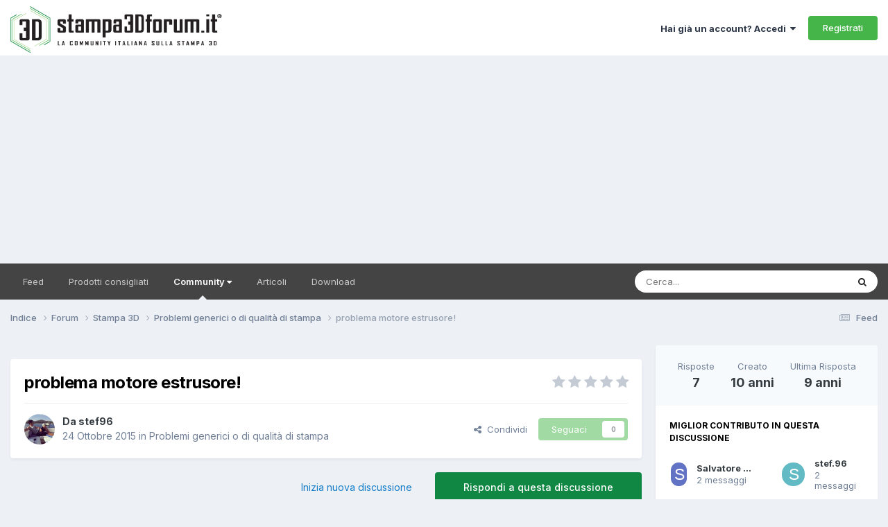

--- FILE ---
content_type: text/html;charset=UTF-8
request_url: https://www.stampa3d-forum.it/forums/topic/2312-problema-motore-estrusore/
body_size: 22221
content:
<!DOCTYPE html>
<html lang="it-IT" dir="ltr">
	<head>
      <!-- Google Tag Manager -->
<script>(function(w,d,s,l,i){w[l]=w[l]||[];w[l].push({'gtm.start':
new Date().getTime(),event:'gtm.js'});var f=d.getElementsByTagName(s)[0],
j=d.createElement(s),dl=l!='dataLayer'?'&l='+l:'';j.async=true;j.src=
'https://www.googletagmanager.com/gtm.js?id='+i+dl;f.parentNode.insertBefore(j,f);
})(window,document,'script','dataLayer','GTM-WW7QWVH');</script>
<!-- End Google Tag Manager -->
      
		<meta charset="utf-8">
		<title>problema motore estrusore! - Problemi generici o di qualità di stampa - Stampa 3D forum</title>
		
			<!-- Global site tag (gtag.js) - Google Analytics -->
<script async src="https://www.googletagmanager.com/gtag/js?id=UA-48517190-1"></script>
<script>
  window.dataLayer = window.dataLayer || [];
  function gtag(){dataLayer.push(arguments);}
  gtag('js', new Date());

  gtag('config', 'UA-48517190-1');
</script>
		
		

	<meta name="viewport" content="width=device-width, initial-scale=1">


	
	
		<meta property="og:image" content="https://www.stampa3d-forum.it/uploads/monthly_2023_02/S3DF-logo-marchio.jpg.6fbd2e95a6495f85696440f402748c1d.jpg">
	


	<meta name="twitter:card" content="summary_large_image" />


	
		<meta name="twitter:site" content="@stampa3dforum" />
	



	
		
			
				<meta property="og:title" content="problema motore estrusore!">
			
		
	

	
		
			
				<meta property="og:type" content="website">
			
		
	

	
		
			
				<meta property="og:url" content="https://www.stampa3d-forum.it/forums/topic/2312-problema-motore-estrusore/">
			
		
	

	
		
			
				<meta name="description" content="ciao ragazzi, ho comprato una geeetech su ebay, l&#039;ho assemblata come da manuale e ha tutto a posto tranne due problemi:uno riguarda la meccanica e uno il software.Per quanto riguarda la meccanica l&#039;asse x, cioè quello su cui è attaccato il piatto, nonostante sia calibrato e oleato a dovere, ogni ...">
			
		
	

	
		
			
				<meta property="og:description" content="ciao ragazzi, ho comprato una geeetech su ebay, l&#039;ho assemblata come da manuale e ha tutto a posto tranne due problemi:uno riguarda la meccanica e uno il software.Per quanto riguarda la meccanica l&#039;asse x, cioè quello su cui è attaccato il piatto, nonostante sia calibrato e oleato a dovere, ogni ...">
			
		
	

	
		
			
				<meta property="og:updated_time" content="2016-04-25T09:22:41Z">
			
		
	

	
		
			
				<meta property="og:site_name" content="Stampa 3D forum">
			
		
	

	
		
			
				<meta property="og:locale" content="it_IT">
			
		
	


	
		<link rel="canonical" href="https://www.stampa3d-forum.it/forums/topic/2312-problema-motore-estrusore/" />
	

	
		<link as="style" rel="preload" href="https://www.stampa3d-forum.it/applications/core/interface/ckeditor/ckeditor/skins/ips/editor.css?t=P1PF" />
	

<link rel="alternate" type="application/rss+xml" title="Novità dal forum" href="https://www.stampa3d-forum.it/rss/6-novit%C3%A0-dal-forum.xml/" />



<link rel="manifest" href="https://www.stampa3d-forum.it/manifest.webmanifest/">
<meta name="msapplication-config" content="https://www.stampa3d-forum.it/browserconfig.xml/">
<meta name="msapplication-starturl" content="/">
<meta name="application-name" content="Stampa 3D forum">
<meta name="apple-mobile-web-app-title" content="Stampa 3D forum">

	<meta name="theme-color" content="#ffffff">






	

	
		
			<link rel="icon" sizes="36x36" href="https://www.stampa3d-forum.it/uploads/monthly_2023_02/android-chrome-36x36.png?v=1710327674">
		
	

	
		
			<link rel="icon" sizes="48x48" href="https://www.stampa3d-forum.it/uploads/monthly_2023_02/android-chrome-48x48.png?v=1710327674">
		
	

	
		
			<link rel="icon" sizes="72x72" href="https://www.stampa3d-forum.it/uploads/monthly_2023_02/android-chrome-72x72.png?v=1710327674">
		
	

	
		
			<link rel="icon" sizes="96x96" href="https://www.stampa3d-forum.it/uploads/monthly_2023_02/android-chrome-96x96.png?v=1710327674">
		
	

	
		
			<link rel="icon" sizes="144x144" href="https://www.stampa3d-forum.it/uploads/monthly_2023_02/android-chrome-144x144.png?v=1710327674">
		
	

	
		
			<link rel="icon" sizes="192x192" href="https://www.stampa3d-forum.it/uploads/monthly_2023_02/android-chrome-192x192.png?v=1710327674">
		
	

	
		
			<link rel="icon" sizes="256x256" href="https://www.stampa3d-forum.it/uploads/monthly_2023_02/android-chrome-256x256.png?v=1710327674">
		
	

	
		
			<link rel="icon" sizes="384x384" href="https://www.stampa3d-forum.it/uploads/monthly_2023_02/android-chrome-384x384.png?v=1710327674">
		
	

	
		
			<link rel="icon" sizes="512x512" href="https://www.stampa3d-forum.it/uploads/monthly_2023_02/android-chrome-512x512.png?v=1710327674">
		
	

	
		
			<meta name="msapplication-square70x70logo" content="https://www.stampa3d-forum.it/uploads/monthly_2023_02/msapplication-square70x70logo.png?v=1710327674"/>
		
	

	
		
			<meta name="msapplication-TileImage" content="https://www.stampa3d-forum.it/uploads/monthly_2023_02/msapplication-TileImage.png?v=1710327674"/>
		
	

	
		
			<meta name="msapplication-square150x150logo" content="https://www.stampa3d-forum.it/uploads/monthly_2023_02/msapplication-square150x150logo.png?v=1710327674"/>
		
	

	
		
			<meta name="msapplication-wide310x150logo" content="https://www.stampa3d-forum.it/uploads/monthly_2023_02/msapplication-wide310x150logo.png?v=1710327674"/>
		
	

	
		
			<meta name="msapplication-square310x310logo" content="https://www.stampa3d-forum.it/uploads/monthly_2023_02/msapplication-square310x310logo.png?v=1710327674"/>
		
	

	
		
			
				<link rel="apple-touch-icon" href="https://www.stampa3d-forum.it/uploads/monthly_2023_02/apple-touch-icon-57x57.png?v=1710327674">
			
		
	

	
		
			
				<link rel="apple-touch-icon" sizes="60x60" href="https://www.stampa3d-forum.it/uploads/monthly_2023_02/apple-touch-icon-60x60.png?v=1710327674">
			
		
	

	
		
			
				<link rel="apple-touch-icon" sizes="72x72" href="https://www.stampa3d-forum.it/uploads/monthly_2023_02/apple-touch-icon-72x72.png?v=1710327674">
			
		
	

	
		
			
				<link rel="apple-touch-icon" sizes="76x76" href="https://www.stampa3d-forum.it/uploads/monthly_2023_02/apple-touch-icon-76x76.png?v=1710327674">
			
		
	

	
		
			
				<link rel="apple-touch-icon" sizes="114x114" href="https://www.stampa3d-forum.it/uploads/monthly_2023_02/apple-touch-icon-114x114.png?v=1710327674">
			
		
	

	
		
			
				<link rel="apple-touch-icon" sizes="120x120" href="https://www.stampa3d-forum.it/uploads/monthly_2023_02/apple-touch-icon-120x120.png?v=1710327674">
			
		
	

	
		
			
				<link rel="apple-touch-icon" sizes="144x144" href="https://www.stampa3d-forum.it/uploads/monthly_2023_02/apple-touch-icon-144x144.png?v=1710327674">
			
		
	

	
		
			
				<link rel="apple-touch-icon" sizes="152x152" href="https://www.stampa3d-forum.it/uploads/monthly_2023_02/apple-touch-icon-152x152.png?v=1710327674">
			
		
	

	
		
			
				<link rel="apple-touch-icon" sizes="180x180" href="https://www.stampa3d-forum.it/uploads/monthly_2023_02/apple-touch-icon-180x180.png?v=1710327674">
			
		
	





<link rel="preload" href="//www.stampa3d-forum.it/applications/core/interface/font/fontawesome-webfont.woff2?v=4.7.0" as="font" crossorigin="anonymous">
		


	<link rel="preconnect" href="https://fonts.googleapis.com">
	<link rel="preconnect" href="https://fonts.gstatic.com" crossorigin>
	
		<link href="https://fonts.googleapis.com/css2?family=Inter:wght@300;400;500;600;700&display=swap" rel="stylesheet">
	



	<link rel='stylesheet' href='https://www.stampa3d-forum.it/uploads/css_built_22/341e4a57816af3ba440d891ca87450ff_framework.css?v=55ca6b28d91752067177' media='all'>

	<link rel='stylesheet' href='https://www.stampa3d-forum.it/uploads/css_built_22/05e81b71abe4f22d6eb8d1a929494829_responsive.css?v=55ca6b28d91752067177' media='all'>

	<link rel='stylesheet' href='https://www.stampa3d-forum.it/uploads/css_built_22/20446cf2d164adcc029377cb04d43d17_flags.css?v=55ca6b28d91752067177' media='all'>

	<link rel='stylesheet' href='https://www.stampa3d-forum.it/uploads/css_built_22/90eb5adf50a8c640f633d47fd7eb1778_core.css?v=55ca6b28d91752067177' media='all'>

	<link rel='stylesheet' href='https://www.stampa3d-forum.it/uploads/css_built_22/5a0da001ccc2200dc5625c3f3934497d_core_responsive.css?v=55ca6b28d91752067177' media='all'>

	<link rel='stylesheet' href='https://www.stampa3d-forum.it/uploads/css_built_22/62e269ced0fdab7e30e026f1d30ae516_forums.css?v=55ca6b28d91752067177' media='all'>

	<link rel='stylesheet' href='https://www.stampa3d-forum.it/uploads/css_built_22/76e62c573090645fb99a15a363d8620e_forums_responsive.css?v=55ca6b28d91752067177' media='all'>

	<link rel='stylesheet' href='https://www.stampa3d-forum.it/uploads/css_built_22/ebdea0c6a7dab6d37900b9190d3ac77b_topics.css?v=55ca6b28d91752067177' media='all'>





<link rel='stylesheet' href='https://www.stampa3d-forum.it/uploads/css_built_22/258adbb6e4f3e83cd3b355f84e3fa002_custom.css?v=55ca6b28d91752067177' media='all'>




		
		

	
	<link rel='shortcut icon' href='https://www.stampa3d-forum.it/uploads/monthly_2018_09/stampa-3d-forum-FAVICON_16X16.ico.cebe90bcc2470aadd5ba902e67a66168.ico' type="image/x-icon">

      
      
      <script type="text/javascript">
var _iub = _iub || [];
_iub.csConfiguration = {"floatingPreferencesButtonIcon":true,"invalidateConsentWithoutLog":true,"consentOnContinuedBrowsing":false,"perPurposeConsent":true,"enableTcf":true,"googleAdditionalConsentMode":true,"lang":"it","siteId":2117355,"askConsentAtCookiePolicyUpdate":true,"countryDetection":true,"gdprAppliesGlobally":false,"tcfPurposes":{"2":"consent_only","3":"consent_only","4":"consent_only","5":"consent_only","6":"consent_only","7":"consent_only","8":"consent_only","9":"consent_only","10":"consent_only"},"cookiePolicyId":98729537, "banner":{ "acceptButtonDisplay":true,"customizeButtonDisplay":true,"rejectButtonDisplay":true,"listPurposes":true,"position":"float-bottom-center","explicitWithdrawal":true }};
</script>
<script type="text/javascript" src="//cdn.iubenda.com/cs/tcf/stub-v2.js"></script>
<script type="text/javascript" src="//cdn.iubenda.com/cs/iubenda_cs.js" charset="UTF-8" async></script>
      
      <script async src="https://pagead2.googlesyndication.com/pagead/js/adsbygoogle.js?client=ca-pub-5157185137310676"
     crossorigin="anonymous"></script>
      
	</head>
	<body class="ipsApp ipsApp_front ipsJS_none ipsClearfix" data-controller="core.front.core.app"  data-message=""  data-pageapp="forums" data-pagelocation="front" data-pagemodule="forums" data-pagecontroller="topic" data-pageid="2312"   >
		<!-- Google Tag Manager (noscript) -->
<noscript><iframe src="https://www.googletagmanager.com/ns.html?id=GTM-WW7QWVH" height="0" width="0" style="display:none;visibility:hidden"></iframe></noscript>
<!-- End Google Tag Manager (noscript) -->
      <a href="#ipsLayout_mainArea" class="ipsHide" title="Vai al contenuto principale di questa pagina" accesskey="m">Vai al contenuto</a>
		
			<div id="ipsLayout_header" class="ipsClearfix">
				





				<header>
					<div class="ipsLayout_container">
						


<a href='https://www.stampa3d-forum.it/' id='elLogo' accesskey='1'><img src="https://www.stampa3d-forum.it/uploads/monthly_2021_10/logo-stampa-3d-forum.png.2c4ac5b0bb62933005b5b52d09a70c80.png" alt='Stampa 3D forum'></a>

						
							

	<ul id="elUserNav" class="ipsList_inline cSignedOut ipsResponsive_showDesktop">
		
        
		
        
        
            
            
	


	<li class='cUserNav_icon ipsHide' id='elCart_container'></li>
	<li class='elUserNav_sep ipsHide' id='elCart_sep'></li>

<li id="elSignInLink">
                <a href="https://www.stampa3d-forum.it/login/" data-ipsmenu-closeonclick="false" data-ipsmenu id="elUserSignIn">
                    Hai già un account? Accedi  <i class="fa fa-caret-down"></i>
                </a>
                
<div id='elUserSignIn_menu' class='ipsMenu ipsMenu_auto ipsHide'>
	<form accept-charset='utf-8' method='post' action='https://www.stampa3d-forum.it/login/'>
		<input type="hidden" name="csrfKey" value="89d6f4de8d68287b89f0cf8c10cc9a82">
		<input type="hidden" name="ref" value="aHR0cHM6Ly93d3cuc3RhbXBhM2QtZm9ydW0uaXQvZm9ydW1zL3RvcGljLzIzMTItcHJvYmxlbWEtbW90b3JlLWVzdHJ1c29yZS8=">
		<div data-role="loginForm">
			
			
			
				
<div class="ipsPad ipsForm ipsForm_vertical">
	<h4 class="ipsType_sectionHead">Accedi</h4>
	<br><br>
	<ul class='ipsList_reset'>
		<li class="ipsFieldRow ipsFieldRow_noLabel ipsFieldRow_fullWidth">
			
			
				<input type="email" placeholder="Indirizzo Email" name="auth" autocomplete="email">
			
		</li>
		<li class="ipsFieldRow ipsFieldRow_noLabel ipsFieldRow_fullWidth">
			<input type="password" placeholder="Password" name="password" autocomplete="current-password">
		</li>
		<li class="ipsFieldRow ipsFieldRow_checkbox ipsClearfix">
			<span class="ipsCustomInput">
				<input type="checkbox" name="remember_me" id="remember_me_checkbox" value="1" checked aria-checked="true">
				<span></span>
			</span>
			<div class="ipsFieldRow_content">
				<label class="ipsFieldRow_label" for="remember_me_checkbox">Ricordami</label>
				<span class="ipsFieldRow_desc">Non consigliato su computer condivisi</span>
			</div>
		</li>
		<li class="ipsFieldRow ipsFieldRow_fullWidth">
			<button type="submit" name="_processLogin" value="usernamepassword" class="ipsButton ipsButton_primary ipsButton_small" id="elSignIn_submit">Accedi</button>
			
				<p class="ipsType_right ipsType_small">
					
						<a href='https://www.stampa3d-forum.it/lostpassword/' >
					
					Hai dimenticato la password?</a>
				</p>
			
		</li>
	</ul>
</div>
			
		</div>
	</form>
</div>
            </li>
            
        
		
			<li>
				
					<a href="https://www.stampa3d-forum.it/register/" data-ipsdialog data-ipsdialog-size="narrow" data-ipsdialog-title="Registrati"  id="elRegisterButton" class="ipsButton ipsButton_normal ipsButton_primary">Registrati</a>
				
			</li>
		
	</ul>

							
<ul class='ipsMobileHamburger ipsList_reset ipsResponsive_hideDesktop'>
	<li data-ipsDrawer data-ipsDrawer-drawerElem='#elMobileDrawer'>
		<a href='#' >
			
			
				
			
			
			
			<i class='fa fa-navicon'></i>
		</a>
	</li>
</ul>
						
					</div>
				</header>
				

	<nav data-controller='core.front.core.navBar' class='ipsNavBar_noSubBars ipsResponsive_showDesktop'>
		<div class='ipsNavBar_primary ipsLayout_container ipsNavBar_noSubBars'>
			<ul data-role="primaryNavBar" class='ipsClearfix'>
				


	
		
		
		<li  id='elNavSecondary_123' data-role="navBarItem" data-navApp="core" data-navExt="AllActivity">
			
			
				<a href="https://www.stampa3d-forum.it/discover/"  data-navItem-id="123" >
					Feed<span class='ipsNavBar_active__identifier'></span>
				</a>
			
			
		</li>
	
	

	
		
		
		<li  id='elNavSecondary_71' data-role="navBarItem" data-navApp="cms" data-navExt="Pages">
			
			
				<a href="https://www.stampa3d-forum.it/prodotti-consigliati/"  data-navItem-id="71" >
					Prodotti consigliati<span class='ipsNavBar_active__identifier'></span>
				</a>
			
			
		</li>
	
	

	
		
		
			
		
		<li class='ipsNavBar_active' data-active id='elNavSecondary_31' data-role="navBarItem" data-navApp="core" data-navExt="Menu">
			
			
				<a href="#" id="elNavigation_31" data-ipsMenu data-ipsMenu-appendTo='#elNavSecondary_31' data-ipsMenu-activeClass='ipsNavActive_menu' data-navItem-id="31" data-navDefault>
					Community <i class="fa fa-caret-down"></i><span class='ipsNavBar_active__identifier'></span>
				</a>
				<ul id="elNavigation_31_menu" class="ipsMenu ipsMenu_auto ipsHide">
					

	
		
			<li class='ipsMenu_item' >
				<a href='https://www.stampa3d-forum.it/forums/' >
					Forum
				</a>
			</li>
		
	

	
		
			<li class='ipsMenu_item' >
				<a href='https://www.stampa3d-forum.it/clubs/' >
					Club
				</a>
			</li>
		
	

	
		
			<li class='ipsMenu_item' >
				<a href='https://www.stampa3d-forum.it/gallery/' >
					Galleria
				</a>
			</li>
		
	

	
		
			<li class='ipsMenu_item' >
				<a href='https://www.stampa3d-forum.it/database-materiali/' >
					Database materiali
				</a>
			</li>
		
	

	
		
			<li class='ipsMenu_item' >
				<a href='https://www.stampa3d-forum.it/events/' >
					Calendario
				</a>
			</li>
		
	

	
		
			<li class='ipsMenu_item' >
				<a href='https://www.stampa3d-forum.it/leaderboard/' >
					Classifica
				</a>
			</li>
		
	

	
		
			<li class='ipsMenu_item' >
				<a href='https://www.stampa3d-forum.it/staff/' >
					Staff
				</a>
			</li>
		
	

	
		
			<li class='ipsMenu_item' >
				<a href='https://www.stampa3d-forum.it/guidelines/' >
					Linee guida
				</a>
			</li>
		
	

				</ul>
			
			
		</li>
	
	

	
		
		
		<li  id='elNavSecondary_124' data-role="navBarItem" data-navApp="cms" data-navExt="Pages">
			
			
				<a href="https://www.stampa3d-forum.it/articoli/"  data-navItem-id="124" >
					Articoli<span class='ipsNavBar_active__identifier'></span>
				</a>
			
			
		</li>
	
	

	
		
		
		<li  id='elNavSecondary_125' data-role="navBarItem" data-navApp="downloads" data-navExt="Downloads">
			
			
				<a href="https://www.stampa3d-forum.it/files/"  data-navItem-id="125" >
					Download<span class='ipsNavBar_active__identifier'></span>
				</a>
			
			
		</li>
	
	

				<li class='ipsHide' id='elNavigationMore' data-role='navMore'>
					<a href='#' data-ipsMenu data-ipsMenu-appendTo='#elNavigationMore' id='elNavigationMore_dropdown'>Altro</a>
					<ul class='ipsNavBar_secondary ipsHide' data-role='secondaryNavBar'>
						<li class='ipsHide' id='elNavigationMore_more' data-role='navMore'>
							<a href='#' data-ipsMenu data-ipsMenu-appendTo='#elNavigationMore_more' id='elNavigationMore_more_dropdown'>Altro <i class='fa fa-caret-down'></i></a>
							<ul class='ipsHide ipsMenu ipsMenu_auto' id='elNavigationMore_more_dropdown_menu' data-role='moreDropdown'></ul>
						</li>
					</ul>
				</li>
			</ul>
			

	<div id="elSearchWrapper">
		<div id='elSearch' data-controller="core.front.core.quickSearch">
			<form accept-charset='utf-8' action='//www.stampa3d-forum.it/search/?do=quicksearch' method='post'>
                <input type='search' id='elSearchField' placeholder='Cerca...' name='q' autocomplete='off' aria-label='Cerca'>
                <details class='cSearchFilter'>
                    <summary class='cSearchFilter__text'></summary>
                    <ul class='cSearchFilter__menu'>
                        
                        <li><label><input type="radio" name="type" value="all" ><span class='cSearchFilter__menuText'>Ovunque</span></label></li>
                        
                            
                                <li><label><input type="radio" name="type" value='contextual_{&quot;type&quot;:&quot;forums_topic&quot;,&quot;nodes&quot;:108}' checked><span class='cSearchFilter__menuText'>Questo Forum</span></label></li>
                            
                                <li><label><input type="radio" name="type" value='contextual_{&quot;type&quot;:&quot;forums_topic&quot;,&quot;item&quot;:2312}' checked><span class='cSearchFilter__menuText'>Questo Topic</span></label></li>
                            
                        
                        
                            <li><label><input type="radio" name="type" value="core_statuses_status"><span class='cSearchFilter__menuText'>Aggiornamento di Stato</span></label></li>
                        
                            <li><label><input type="radio" name="type" value="cms_pages_pageitem"><span class='cSearchFilter__menuText'>Pages</span></label></li>
                        
                            <li><label><input type="radio" name="type" value="cms_records1"><span class='cSearchFilter__menuText'>Articoli</span></label></li>
                        
                            <li><label><input type="radio" name="type" value="cms_records12"><span class='cSearchFilter__menuText'>Materiali</span></label></li>
                        
                            <li><label><input type="radio" name="type" value="forums_topic"><span class='cSearchFilter__menuText'>Discussioni</span></label></li>
                        
                            <li><label><input type="radio" name="type" value="calendar_event"><span class='cSearchFilter__menuText'>Eventi</span></label></li>
                        
                            <li><label><input type="radio" name="type" value="blog_entry"><span class='cSearchFilter__menuText'>Blog</span></label></li>
                        
                            <li><label><input type="radio" name="type" value="gallery_image"><span class='cSearchFilter__menuText'>Immagini</span></label></li>
                        
                            <li><label><input type="radio" name="type" value="gallery_album_item"><span class='cSearchFilter__menuText'>Album</span></label></li>
                        
                            <li><label><input type="radio" name="type" value="downloads_file"><span class='cSearchFilter__menuText'>File</span></label></li>
                        
                            <li><label><input type="radio" name="type" value="nexus_package_item"><span class='cSearchFilter__menuText'>Prodotti</span></label></li>
                        
                            <li><label><input type="radio" name="type" value="core_members"><span class='cSearchFilter__menuText'>Utenti</span></label></li>
                        
                    </ul>
                </details>
				<button class='cSearchSubmit' type="submit" aria-label='Cerca'><i class="fa fa-search"></i></button>
			</form>
		</div>
	</div>

		</div>
	</nav>

				
<ul id='elMobileNav' class='ipsResponsive_hideDesktop' data-controller='core.front.core.mobileNav'>
	
		
			
			
				
				
			
				
				
			
				
					<li id='elMobileBreadcrumb'>
						<a href='https://www.stampa3d-forum.it/forums/forum/108-problemi-generici-o-di-qualit%C3%A0-di-stampa/'>
							<span>Problemi generici o di qualità di stampa</span>
						</a>
					</li>
				
				
			
				
				
			
		
	
	
	
	<li >
		<a data-action="defaultStream" href='https://www.stampa3d-forum.it/discover/'><i class="fa fa-newspaper-o" aria-hidden="true"></i></a>
	</li>

	

	
		<li class='ipsJS_show'>
			<a href='https://www.stampa3d-forum.it/search/'><i class='fa fa-search'></i></a>
		</li>
	
</ul>
			</div>
		
		<main id="ipsLayout_body" class="ipsLayout_container">
			<div id="ipsLayout_contentArea">
				<div id="ipsLayout_contentWrapper">
					
<nav class='ipsBreadcrumb ipsBreadcrumb_top ipsFaded_withHover'>
	

	<ul class='ipsList_inline ipsPos_right'>
		
		<li >
			<a data-action="defaultStream" class='ipsType_light '  href='https://www.stampa3d-forum.it/discover/'><i class="fa fa-newspaper-o" aria-hidden="true"></i> <span>Feed</span></a>
		</li>
		
	</ul>

	<ul data-role="breadcrumbList">
		<li>
			<a title="Indice" href='https://www.stampa3d-forum.it/'>
				<span>Indice <i class='fa fa-angle-right'></i></span>
			</a>
		</li>
		
		
			<li>
				
					<a href='https://www.stampa3d-forum.it/forums/'>
						<span>Forum <i class='fa fa-angle-right' aria-hidden="true"></i></span>
					</a>
				
			</li>
		
			<li>
				
					<a href='https://www.stampa3d-forum.it/forums/forum/49-stampa-3d/'>
						<span>Stampa 3D <i class='fa fa-angle-right' aria-hidden="true"></i></span>
					</a>
				
			</li>
		
			<li>
				
					<a href='https://www.stampa3d-forum.it/forums/forum/108-problemi-generici-o-di-qualit%C3%A0-di-stampa/'>
						<span>Problemi generici o di qualità di stampa <i class='fa fa-angle-right' aria-hidden="true"></i></span>
					</a>
				
			</li>
		
			<li>
				
					problema motore estrusore!
				
			</li>
		
	</ul>
</nav>
					
					<div id="ipsLayout_mainArea">
						
						
						
						

	




	<div class='cWidgetContainer '  data-role='widgetReceiver' data-orientation='horizontal' data-widgetArea='header'>
		<ul class='ipsList_reset'>
			
				
					
					<li class='ipsWidget ipsWidget_horizontal ipsBox  ipsWidgetHide ipsHide ' data-blockID='app_core_guestSignUp_acejlzxwc' data-blockConfig="true" data-blockTitle="Widget di Iscrizione Ospite" data-blockErrorMessage="Questo blocco è mostrato solo agli ospiti."  data-controller='core.front.widgets.block'></li>
				
			
		</ul>
	</div>

						



<div class="ipsPageHeader ipsResponsive_pull ipsBox ipsPadding sm:ipsPadding:half ipsMargin_bottom">
		
	
	<div class="ipsFlex ipsFlex-ai:center ipsFlex-fw:wrap ipsGap:4">
		<div class="ipsFlex-flex:11">
			<h1 class="ipsType_pageTitle ipsContained_container">
				

				
				
					<span class="ipsType_break ipsContained">
						<span>problema motore estrusore!</span>
					</span>
				
			</h1>
			
			
		</div>
		
			<div class="ipsFlex-flex:00 ipsType_light">
				
				
<div  class='ipsClearfix ipsRating  ipsRating_veryLarge'>
	
	<ul class='ipsRating_collective'>
		
			
				<li class='ipsRating_off'>
					<i class='fa fa-star'></i>
				</li>
			
		
			
				<li class='ipsRating_off'>
					<i class='fa fa-star'></i>
				</li>
			
		
			
				<li class='ipsRating_off'>
					<i class='fa fa-star'></i>
				</li>
			
		
			
				<li class='ipsRating_off'>
					<i class='fa fa-star'></i>
				</li>
			
		
			
				<li class='ipsRating_off'>
					<i class='fa fa-star'></i>
				</li>
			
		
	</ul>
</div>
			</div>
		
	</div>
	<hr class="ipsHr">
	<div class="ipsPageHeader__meta ipsFlex ipsFlex-jc:between ipsFlex-ai:center ipsFlex-fw:wrap ipsGap:3">
		<div class="ipsFlex-flex:11">
			<div class="ipsPhotoPanel ipsPhotoPanel_mini ipsPhotoPanel_notPhone ipsClearfix">
				


	<a href="https://www.stampa3d-forum.it/profile/2045-stef96/" rel="nofollow" data-ipsHover data-ipsHover-width="370" data-ipsHover-target="https://www.stampa3d-forum.it/profile/2045-stef96/?do=hovercard" class="ipsUserPhoto ipsUserPhoto_mini" title="Visualizza il profilo di stef96">
		<img src='https://www.stampa3d-forum.it/uploads/monthly_2018_05/imported-photo-2045.thumb.jpeg.24a6db4d2d0f7ea3a98c1cd0098cfe4e.jpeg' alt='stef96' loading="lazy">
	</a>

				<div>
					<p class="ipsType_reset ipsType_blendLinks">
						<span class="ipsType_normal">
						
							<strong>Da 


<a href='https://www.stampa3d-forum.it/profile/2045-stef96/' rel="nofollow" data-ipsHover data-ipsHover-width='370' data-ipsHover-target='https://www.stampa3d-forum.it/profile/2045-stef96/?do=hovercard&amp;referrer=https%253A%252F%252Fwww.stampa3d-forum.it%252Fforums%252Ftopic%252F2312-problema-motore-estrusore%252F' title="Visualizza il profilo di stef96" class="ipsType_break">stef96</a></strong><br>
							<span class="ipsType_light"><time datetime='2015-10-24T16:14:14Z' title='24/10/2015 16:14' data-short='10 anni'>24 Ottobre 2015</time> in <a href="https://www.stampa3d-forum.it/forums/forum/108-problemi-generici-o-di-qualit%C3%A0-di-stampa/">Problemi generici o di qualità di stampa</a></span>
						
						</span>
					</p>
				</div>
			</div>
		</div>
		
			<div class="ipsFlex-flex:01 ipsResponsive_hidePhone">
				<div class="ipsShareLinks">
					
						


    <a href='#elShareItem_503669454_menu' id='elShareItem_503669454' data-ipsMenu class='ipsShareButton ipsButton ipsButton_verySmall ipsButton_link ipsButton_link--light'>
        <span><i class='fa fa-share-alt'></i></span> &nbsp;Condividi
    </a>

    <div class='ipsPadding ipsMenu ipsMenu_normal ipsHide' id='elShareItem_503669454_menu' data-controller="core.front.core.sharelink">
        
        
        	
        
        <span data-ipsCopy data-ipsCopy-flashmessage>
            <a href="https://www.stampa3d-forum.it/forums/topic/2312-problema-motore-estrusore/" class="ipsButton ipsButton_light ipsButton_small ipsButton_fullWidth" data-role="copyButton" data-clipboard-text="https://www.stampa3d-forum.it/forums/topic/2312-problema-motore-estrusore/" data-ipstooltip title='Copy Link to Clipboard'><i class="fa fa-clone"></i> https://www.stampa3d-forum.it/forums/topic/2312-problema-motore-estrusore/</a>
        </span>
        <ul class='ipsShareLinks ipsMargin_top:half'>
            
                <li>
<a href="https://www.facebook.com/sharer/sharer.php?u=https%3A%2F%2Fwww.stampa3d-forum.it%2Fforums%2Ftopic%2F2312-problema-motore-estrusore%2F" class="cShareLink cShareLink_facebook" target="_blank" data-role="shareLink" title='Condividi su Facebook' data-ipsTooltip rel='noopener nofollow'>
	<i class="fa fa-facebook"></i>
</a></li>
            
                <li>
<a href="https://x.com/share?url=https%3A%2F%2Fwww.stampa3d-forum.it%2Fforums%2Ftopic%2F2312-problema-motore-estrusore%2F" class="cShareLink cShareLink_x" target="_blank" data-role="shareLink" title='Share on X' data-ipsTooltip rel='nofollow noopener'>
    <i class="fa fa-x"></i>
</a></li>
            
                <li>
<a href="https://www.linkedin.com/shareArticle?mini=true&amp;url=https%3A%2F%2Fwww.stampa3d-forum.it%2Fforums%2Ftopic%2F2312-problema-motore-estrusore%2F&amp;title=problema+motore+estrusore%21" rel="nofollow noopener" class="cShareLink cShareLink_linkedin" target="_blank" data-role="shareLink" title='Condividi su LinkedIn' data-ipsTooltip>
	<i class="fa fa-linkedin"></i>
</a></li>
            
                <li>
<a href="mailto:?subject=problema%20motore%20estrusore%21&body=https%3A%2F%2Fwww.stampa3d-forum.it%2Fforums%2Ftopic%2F2312-problema-motore-estrusore%2F" rel='nofollow' class='cShareLink cShareLink_email' title='Condividi via email' data-ipsTooltip>
	<i class="fa fa-envelope"></i>
</a></li>
            
        </ul>
        
            <hr class='ipsHr'>
            <button class='ipsHide ipsButton ipsButton_verySmall ipsButton_light ipsButton_fullWidth ipsMargin_top:half' data-controller='core.front.core.webshare' data-role='webShare' data-webShareTitle='problema motore estrusore!' data-webShareText='problema motore estrusore!' data-webShareUrl='https://www.stampa3d-forum.it/forums/topic/2312-problema-motore-estrusore/'>Altre opzioni di condivisione...</button>
        
    </div>

					
					
                    

					



					

<div data-followApp='forums' data-followArea='topic' data-followID='2312' data-controller='core.front.core.followButton'>
	

	<a href='https://www.stampa3d-forum.it/login/' rel="nofollow" class="ipsFollow ipsPos_middle ipsButton ipsButton_light ipsButton_verySmall ipsButton_disabled" data-role="followButton" data-ipsTooltip title='Accedi per seguire questo'>
		<span>Seguaci</span>
		<span class='ipsCommentCount'>0</span>
	</a>

</div>
				</div>
			</div>
					
	</div>
	
	
</div>








<div class="ipsClearfix">
	<ul class="ipsToolList ipsToolList_horizontal ipsClearfix ipsSpacer_both ">
		
			<li class="ipsToolList_primaryAction">
				<span data-controller="forums.front.topic.reply">
					
						<a href="#replyForm" rel="nofollow" class="ipsButton ipsButton_important ipsButton_medium ipsButton_fullWidth" data-action="replyToTopic">Rispondi a questa discussione</a>
					
				</span>
			</li>
		
		
			<li class="ipsResponsive_hidePhone">
				
					<a href="https://www.stampa3d-forum.it/forums/forum/108-problemi-generici-o-di-qualit%C3%A0-di-stampa/?do=add" rel="nofollow" class="ipsButton ipsButton_link ipsButton_medium ipsButton_fullWidth" title="Inizia una nuova discussione in questo forum">Inizia nuova discussione</a>
				
			</li>
		
		
	</ul>
</div>

<div id="comments" data-controller="core.front.core.commentFeed,forums.front.topic.view, core.front.core.ignoredComments" data-autopoll data-baseurl="https://www.stampa3d-forum.it/forums/topic/2312-problema-motore-estrusore/" data-lastpage data-feedid="topic-2312" class="cTopic ipsClear ipsSpacer_top">
	
			
	

	

<div data-controller='core.front.core.recommendedComments' data-url='https://www.stampa3d-forum.it/forums/topic/2312-problema-motore-estrusore/?recommended=comments' class='ipsRecommendedComments ipsHide'>
	<div data-role="recommendedComments">
		<h2 class='ipsType_sectionHead ipsType_large ipsType_bold ipsMargin_bottom'>Messaggi raccomandati</h2>
		
	</div>
</div>
	
	<div id="elPostFeed" data-role="commentFeed" data-controller="core.front.core.moderation" >
		<form action="https://www.stampa3d-forum.it/forums/topic/2312-problema-motore-estrusore/?csrfKey=89d6f4de8d68287b89f0cf8c10cc9a82&amp;do=multimodComment" method="post" data-ipspageaction data-role="moderationTools">
			
			
				

					

					
					



<a id='findComment-13946'></a>
<a id='comment-13946'></a>
<article  id='elComment_13946' class='cPost ipsBox ipsResponsive_pull  ipsComment  ipsComment_parent ipsClearfix ipsClear ipsColumns ipsColumns_noSpacing ipsColumns_collapsePhone    '>
	

	

	<div class='cAuthorPane_mobile ipsResponsive_showPhone'>
		<div class='cAuthorPane_photo'>
			<div class='cAuthorPane_photoWrap'>
				


	<a href="https://www.stampa3d-forum.it/profile/2045-stef96/" rel="nofollow" data-ipsHover data-ipsHover-width="370" data-ipsHover-target="https://www.stampa3d-forum.it/profile/2045-stef96/?do=hovercard" class="ipsUserPhoto ipsUserPhoto_large" title="Visualizza il profilo di stef96">
		<img src='https://www.stampa3d-forum.it/uploads/monthly_2018_05/imported-photo-2045.thumb.jpeg.24a6db4d2d0f7ea3a98c1cd0098cfe4e.jpeg' alt='stef96' loading="lazy">
	</a>

				
				
					<a href="https://www.stampa3d-forum.it/profile/2045-stef96/badges/" rel="nofollow">
						
<img src='https://www.stampa3d-forum.it/downloads/monthly_2021_07/1_Newbie.svg' loading="lazy" alt="Newbie" class="cAuthorPane_badge cAuthorPane_badge--rank ipsOutline ipsOutline:2px" data-ipsTooltip title="Grado: Newbie (1/14)">
					</a>
				
			</div>
		</div>
		<div class='cAuthorPane_content'>
			<h3 class='ipsType_sectionHead cAuthorPane_author ipsType_break ipsType_blendLinks ipsFlex ipsFlex-ai:center'>
				


<a href='https://www.stampa3d-forum.it/profile/2045-stef96/' rel="nofollow" data-ipsHover data-ipsHover-width='370' data-ipsHover-target='https://www.stampa3d-forum.it/profile/2045-stef96/?do=hovercard&amp;referrer=https%253A%252F%252Fwww.stampa3d-forum.it%252Fforums%252Ftopic%252F2312-problema-motore-estrusore%252F' title="Visualizza il profilo di stef96" class="ipsType_break">stef96</a>
			</h3>
			<div class='ipsType_light ipsType_reset'>
			    <a href='https://www.stampa3d-forum.it/forums/topic/2312-problema-motore-estrusore/#findComment-13946' rel="nofollow" class='ipsType_blendLinks'>Inviato <time datetime='2015-10-24T16:14:14Z' title='24/10/2015 16:14' data-short='10 anni'>24 Ottobre 2015</time></a>
				
			</div>
		</div>
	</div>
	<aside class='ipsComment_author cAuthorPane ipsColumn ipsColumn_medium ipsResponsive_hidePhone'>
		<h3 class='ipsType_sectionHead cAuthorPane_author ipsType_blendLinks ipsType_break'><strong>


<a href='https://www.stampa3d-forum.it/profile/2045-stef96/' rel="nofollow" data-ipsHover data-ipsHover-width='370' data-ipsHover-target='https://www.stampa3d-forum.it/profile/2045-stef96/?do=hovercard&amp;referrer=https%253A%252F%252Fwww.stampa3d-forum.it%252Fforums%252Ftopic%252F2312-problema-motore-estrusore%252F' title="Visualizza il profilo di stef96" class="ipsType_break">stef96</a></strong>
			
		</h3>
		<ul class='cAuthorPane_info ipsList_reset'>
			<li data-role='photo' class='cAuthorPane_photo'>
				<div class='cAuthorPane_photoWrap'>
					


	<a href="https://www.stampa3d-forum.it/profile/2045-stef96/" rel="nofollow" data-ipsHover data-ipsHover-width="370" data-ipsHover-target="https://www.stampa3d-forum.it/profile/2045-stef96/?do=hovercard" class="ipsUserPhoto ipsUserPhoto_large" title="Visualizza il profilo di stef96">
		<img src='https://www.stampa3d-forum.it/uploads/monthly_2018_05/imported-photo-2045.thumb.jpeg.24a6db4d2d0f7ea3a98c1cd0098cfe4e.jpeg' alt='stef96' loading="lazy">
	</a>

					
					
						
<img src='https://www.stampa3d-forum.it/downloads/monthly_2021_07/1_Newbie.svg' loading="lazy" alt="Newbie" class="cAuthorPane_badge cAuthorPane_badge--rank ipsOutline ipsOutline:2px" data-ipsTooltip title="Grado: Newbie (1/14)">
					
				</div>
			</li>
			
				<li data-role='group'>Membri</li>
				
			
			
				<li data-role='stats' class='ipsMargin_top'>
					<ul class="ipsList_reset ipsType_light ipsFlex ipsFlex-ai:center ipsFlex-jc:center ipsGap_row:2 cAuthorPane_stats">
						<li>
							
								<a href="https://www.stampa3d-forum.it/profile/2045-stef96/content/" rel="nofollow" title="  1 messaggio" data-ipsTooltip class="ipsType_blendLinks">
							
								<i class="fa fa-comment"></i> 1
							
								</a>
							
						</li>
						
					</ul>
				</li>
			
			
				

			
		</ul>
	</aside>
	<div class='ipsColumn ipsColumn_fluid ipsMargin:none'>
		

<div id='comment-13946_wrap' data-controller='core.front.core.comment' data-commentApp='forums' data-commentType='forums' data-commentID="13946" data-quoteData='{&quot;userid&quot;:2045,&quot;username&quot;:&quot;stef96&quot;,&quot;timestamp&quot;:1445703254,&quot;contentapp&quot;:&quot;forums&quot;,&quot;contenttype&quot;:&quot;forums&quot;,&quot;contentid&quot;:2312,&quot;contentclass&quot;:&quot;forums_Topic&quot;,&quot;contentcommentid&quot;:13946}' class='ipsComment_content ipsType_medium'>

	<div class='ipsComment_meta ipsType_light ipsFlex ipsFlex-ai:center ipsFlex-jc:between ipsFlex-fd:row-reverse'>
		<div class='ipsType_light ipsType_reset ipsType_blendLinks ipsComment_toolWrap'>
			<div class='ipsResponsive_hidePhone ipsComment_badges'>
				<ul class='ipsList_reset ipsFlex ipsFlex-jc:end ipsFlex-fw:wrap ipsGap:2 ipsGap_row:1'>
					
					
					
					
					
				</ul>
			</div>
			<ul class='ipsList_reset ipsComment_tools'>
				<li>
					<a href='#elControls_13946_menu' class='ipsComment_ellipsis' id='elControls_13946' title='Più opzioni...' data-ipsMenu data-ipsMenu-appendTo='#comment-13946_wrap'><i class='fa fa-ellipsis-h'></i></a>
					<ul id='elControls_13946_menu' class='ipsMenu ipsMenu_narrow ipsHide'>
						
						
                        
						
						
						
							
								
							
							
							
							
							
							
						
					</ul>
				</li>
				
			</ul>
		</div>

		<div class='ipsType_reset ipsResponsive_hidePhone'>
		   
		   Inviato <time datetime='2015-10-24T16:14:14Z' title='24/10/2015 16:14' data-short='10 anni'>24 Ottobre 2015</time>
		   
			
			<span class='ipsResponsive_hidePhone'>
				
				
			</span>
		</div>
	</div>

	

    

	<div class='cPost_contentWrap'>
		
		<div data-role='commentContent' class='ipsType_normal ipsType_richText ipsPadding_bottom ipsContained' data-controller='core.front.core.lightboxedImages'>
			
<p>ciao ragazzi, ho comprato una geeetech su ebay, l'ho assemblata come da manuale e ha tutto a posto tranne due problemi:</p><br><p>uno riguarda la meccanica e uno il software.</p><br><p>Per quanto riguarda la meccanica l'asse x, cioè quello su cui è attaccato il piatto, nonostante sia calibrato e oleato a dovere, ogni tanto sente delle piccole resistenze e non si muove nel modo corretto, cosa mi consigliate di fare?</p><br><p>Invece il problema al software riguarda l'estrusero, tutti i comandi funzionano e ho anche avviato la stampa senza filo e gli assi si muovono tutti nel modo giusto, il problema è che il motore dell'estrusore non ne vuole sapere di muoversi, ho provato di tutto, codici e altro non funzionano.</p><br><p>l'ho installata con questo manuale e sembra andare bene tranne che per quel cavolo di motore che non ne vuole sapere, mi potete aiutare?</p><br><p><a href="http://www.geeetech.com/wiki/index.php/Acrylic_Prusa_Mendel_I3%C2%A0" rel="external nofollow">http://www.geeetech.com/wiki/index.php/Acrylic_Prusa_Mendel_I3 </a></p><br>

			
		</div>

		
			<div class='ipsItemControls'>
				
					
						

	<div data-controller='core.front.core.reaction' class='ipsItemControls_right ipsClearfix '>	
		<div class='ipsReact ipsPos_right'>
			
				
				<div class='ipsReact_blurb ipsHide' data-role='reactionBlurb'>
					
				</div>
			
			
			
		</div>
	</div>

					
				
				<ul class='ipsComment_controls ipsClearfix ipsItemControls_left' data-role="commentControls">
					
						
						
							<li data-ipsQuote-editor='topic_comment' data-ipsQuote-target='#comment-13946' class='ipsJS_show'>
								<button class='ipsButton ipsButton_light ipsButton_verySmall ipsButton_narrow cMultiQuote ipsHide' data-action='multiQuoteComment' data-ipsTooltip data-ipsQuote-multiQuote data-mqId='mq13946' title='MultiCitazione'><i class='fa fa-plus'></i></button>
							</li>
							<li data-ipsQuote-editor='topic_comment' data-ipsQuote-target='#comment-13946' class='ipsJS_show'>
								<a href='#' data-action='quoteComment' data-ipsQuote-singleQuote>Cita</a>
							</li>
						
						
						
												
					
					<li class='ipsHide' data-role='commentLoading'>
						<span class='ipsLoading ipsLoading_tiny ipsLoading_noAnim'></span>
					</li>
				</ul>
			</div>
		

		
	</div>

	
    
</div>
	</div>
</article>
					
					
						

<div class='ips01fd6d378e ipsSpacer_both ipsSpacer_half'>
	<ul class='ipsList_inline ipsType_center ipsList_reset ipsList_noSpacing'>
		
		<li class='ips01fd6d378e_large ipsResponsive_showDesktop ipsResponsive_inlineBlock ipsAreaBackground_light'>
			
				<a href='https://www.stampa3d-forum.it/index.php?app=core&amp;module=system&amp;controller=redirect&amp;do=advertisement&amp;ad=49&amp;key=95203c9f423ababa9dfcd3b8a17d50015801773e42c8c03827ea1daa0c1d00b7' target='_blank' rel='nofollow noopener'>
			
				<img src='https://www.stampa3d-forum.it/uploads/monthly_2023_04/Banner-KEEEN-800x150.jpg.25abadb7eddeec710004f448e89dbd37.jpg' alt="advertisement_alt" class='ipsImage ipsContained'>
			
				</a>
			
		</li>
		
		<li class='ips01fd6d378e_medium ipsResponsive_showTablet ipsResponsive_inlineBlock ipsAreaBackground_light'>
			
				<a href='https://www.stampa3d-forum.it/index.php?app=core&amp;module=system&amp;controller=redirect&amp;do=advertisement&amp;ad=49&amp;key=95203c9f423ababa9dfcd3b8a17d50015801773e42c8c03827ea1daa0c1d00b7' target='_blank' rel='nofollow noopener'>
			
				<img src='https://www.stampa3d-forum.it/uploads/monthly_2023_04/Banner-KEEEN-800x150.jpg.25abadb7eddeec710004f448e89dbd37.jpg' alt="advertisement_alt" class='ipsImage ipsContained'>
			
				</a>
			
		</li>

		<li class='ips01fd6d378e_small ipsResponsive_showPhone ipsResponsive_inlineBlock ipsAreaBackground_light'>
			
				<a href='https://www.stampa3d-forum.it/index.php?app=core&amp;module=system&amp;controller=redirect&amp;do=advertisement&amp;ad=49&amp;key=95203c9f423ababa9dfcd3b8a17d50015801773e42c8c03827ea1daa0c1d00b7' target='_blank' rel='nofollow noopener'>
			
				<img src='https://www.stampa3d-forum.it/uploads/monthly_2023_04/Banner-KEEEN-800x150.jpg.25abadb7eddeec710004f448e89dbd37.jpg' alt="advertisement_alt" class='ipsImage ipsContained'>
			
				</a>
			
		</li>
		
	</ul>
	
</div>

					
					
						







<div class="ipsBox cTopicOverview cTopicOverview--inline ipsFlex ipsFlex-fd:row md:ipsFlex-fd:row sm:ipsFlex-fd:column ipsMargin_bottom sm:ipsMargin_bottom:half sm:ipsMargin_top:half ipsResponsive_pull ipsResponsive_hideDesktop ipsResponsive_block " data-controller='forums.front.topic.activity'>

	<div class='cTopicOverview__header ipsAreaBackground_light ipsFlex sm:ipsFlex-fw:wrap sm:ipsFlex-jc:center'>
		<ul class='cTopicOverview__stats ipsPadding ipsMargin:none sm:ipsPadding_horizontal:half ipsFlex ipsFlex-flex:10 ipsFlex-jc:around ipsFlex-ai:center'>
			<li class='cTopicOverview__statItem ipsType_center'>
				<span class='cTopicOverview__statTitle ipsType_light ipsTruncate ipsTruncate_line'>Risposte</span>
				<span class='cTopicOverview__statValue'>7</span>
			</li>
			<li class='cTopicOverview__statItem ipsType_center'>
				<span class='cTopicOverview__statTitle ipsType_light ipsTruncate ipsTruncate_line'>Creato</span>
				<span class='cTopicOverview__statValue'><time datetime='2015-10-24T16:14:14Z' title='24/10/2015 16:14' data-short='10 anni'>10 anni</time></span>
			</li>
			<li class='cTopicOverview__statItem ipsType_center'>
				<span class='cTopicOverview__statTitle ipsType_light ipsTruncate ipsTruncate_line'>Ultima Risposta</span>
				<span class='cTopicOverview__statValue'><time datetime='2016-04-25T09:22:41Z' title='25/04/2016 09:22' data-short='9 anni'>9 anni</time></span>
			</li>
		</ul>
		<a href='#' data-action='toggleOverview' class='cTopicOverview__toggle cTopicOverview__toggle--inline ipsType_large ipsType_light ipsPad ipsFlex ipsFlex-ai:center ipsFlex-jc:center'><i class='fa fa-chevron-down'></i></a>
	</div>
	
		<div class='cTopicOverview__preview ipsFlex-flex:10' data-role="preview">
			<div class='cTopicOverview__previewInner ipsPadding_vertical ipsPadding_horizontal ipsResponsive_hidePhone ipsFlex ipsFlex-fd:row'>
				
					<div class='cTopicOverview__section--users ipsFlex-flex:00'>
						<h4 class='ipsType_reset cTopicOverview__sectionTitle ipsType_dark ipsType_uppercase ipsType_noBreak'>Miglior contributo in questa discussione</h4>
						<ul class='cTopicOverview__dataList ipsMargin:none ipsPadding:none ipsList_style:none ipsFlex ipsFlex-jc:between ipsFlex-ai:center'>
							
								<li class="cTopicOverview__dataItem ipsMargin_right ipsFlex ipsFlex-jc:start ipsFlex-ai:center">
									


	<a href="https://www.stampa3d-forum.it/profile/2202-salvatore-genova/" rel="nofollow" data-ipsHover data-ipsHover-width="370" data-ipsHover-target="https://www.stampa3d-forum.it/profile/2202-salvatore-genova/?do=hovercard" class="ipsUserPhoto ipsUserPhoto_tiny" title="Visualizza il profilo di Salvatore genova">
		<img src='data:image/svg+xml,%3Csvg%20xmlns%3D%22http%3A%2F%2Fwww.w3.org%2F2000%2Fsvg%22%20viewBox%3D%220%200%201024%201024%22%20style%3D%22background%3A%236272c4%22%3E%3Cg%3E%3Ctext%20text-anchor%3D%22middle%22%20dy%3D%22.35em%22%20x%3D%22512%22%20y%3D%22512%22%20fill%3D%22%23ffffff%22%20font-size%3D%22700%22%20font-family%3D%22-apple-system%2C%20BlinkMacSystemFont%2C%20Roboto%2C%20Helvetica%2C%20Arial%2C%20sans-serif%22%3ES%3C%2Ftext%3E%3C%2Fg%3E%3C%2Fsvg%3E' alt='Salvatore genova' loading="lazy">
	</a>

									<p class='ipsMargin:none ipsPadding_left:half ipsPadding_right ipsType_right'>2</p>
								</li>
							
								<li class="cTopicOverview__dataItem ipsMargin_right ipsFlex ipsFlex-jc:start ipsFlex-ai:center">
									


	<a href="https://www.stampa3d-forum.it/profile/2333-stef96/" rel="nofollow" data-ipsHover data-ipsHover-width="370" data-ipsHover-target="https://www.stampa3d-forum.it/profile/2333-stef96/?do=hovercard" class="ipsUserPhoto ipsUserPhoto_tiny" title="Visualizza il profilo di stef.96">
		<img src='data:image/svg+xml,%3Csvg%20xmlns%3D%22http%3A%2F%2Fwww.w3.org%2F2000%2Fsvg%22%20viewBox%3D%220%200%201024%201024%22%20style%3D%22background%3A%2362bbc4%22%3E%3Cg%3E%3Ctext%20text-anchor%3D%22middle%22%20dy%3D%22.35em%22%20x%3D%22512%22%20y%3D%22512%22%20fill%3D%22%23ffffff%22%20font-size%3D%22700%22%20font-family%3D%22-apple-system%2C%20BlinkMacSystemFont%2C%20Roboto%2C%20Helvetica%2C%20Arial%2C%20sans-serif%22%3ES%3C%2Ftext%3E%3C%2Fg%3E%3C%2Fsvg%3E' alt='stef.96' loading="lazy">
	</a>

									<p class='ipsMargin:none ipsPadding_left:half ipsPadding_right ipsType_right'>2</p>
								</li>
							
								<li class="cTopicOverview__dataItem ipsMargin_right ipsFlex ipsFlex-jc:start ipsFlex-ai:center">
									


	<a href="https://www.stampa3d-forum.it/profile/1612-marcopogna/" rel="nofollow" data-ipsHover data-ipsHover-width="370" data-ipsHover-target="https://www.stampa3d-forum.it/profile/1612-marcopogna/?do=hovercard" class="ipsUserPhoto ipsUserPhoto_tiny" title="Visualizza il profilo di marco.pogna">
		<img src='data:image/svg+xml,%3Csvg%20xmlns%3D%22http%3A%2F%2Fwww.w3.org%2F2000%2Fsvg%22%20viewBox%3D%220%200%201024%201024%22%20style%3D%22background%3A%23c49762%22%3E%3Cg%3E%3Ctext%20text-anchor%3D%22middle%22%20dy%3D%22.35em%22%20x%3D%22512%22%20y%3D%22512%22%20fill%3D%22%23ffffff%22%20font-size%3D%22700%22%20font-family%3D%22-apple-system%2C%20BlinkMacSystemFont%2C%20Roboto%2C%20Helvetica%2C%20Arial%2C%20sans-serif%22%3EM%3C%2Ftext%3E%3C%2Fg%3E%3C%2Fsvg%3E' alt='marco.pogna' loading="lazy">
	</a>

									<p class='ipsMargin:none ipsPadding_left:half ipsPadding_right ipsType_right'>1</p>
								</li>
							
								<li class="cTopicOverview__dataItem ipsMargin_right ipsFlex ipsFlex-jc:start ipsFlex-ai:center">
									


	<a href="https://www.stampa3d-forum.it/profile/2045-stef96/" rel="nofollow" data-ipsHover data-ipsHover-width="370" data-ipsHover-target="https://www.stampa3d-forum.it/profile/2045-stef96/?do=hovercard" class="ipsUserPhoto ipsUserPhoto_tiny" title="Visualizza il profilo di stef96">
		<img src='https://www.stampa3d-forum.it/uploads/monthly_2018_05/imported-photo-2045.thumb.jpeg.24a6db4d2d0f7ea3a98c1cd0098cfe4e.jpeg' alt='stef96' loading="lazy">
	</a>

									<p class='ipsMargin:none ipsPadding_left:half ipsPadding_right ipsType_right'>1</p>
								</li>
							
						</ul>
					</div>
				
				
					<div class='cTopicOverview__section--popularDays ipsFlex-flex:00 ipsPadding_left ipsPadding_left:double'>
						<h4 class='ipsType_reset cTopicOverview__sectionTitle ipsType_dark ipsType_uppercase ipsType_noBreak'>Giorni Popolari</h4>
						<ul class='cTopicOverview__dataList ipsMargin:none ipsPadding:none ipsList_style:none ipsFlex ipsFlex-jc:between ipsFlex-ai:center'>
							
								<li class='ipsFlex-flex:10'>
									<a href="https://www.stampa3d-forum.it/forums/topic/2312-problema-motore-estrusore/#findComment-15103" rel="nofollow" class='cTopicOverview__dataItem ipsMargin_right ipsType_blendLinks ipsFlex ipsFlex-jc:between ipsFlex-ai:center'>
										<p class='ipsMargin:none'>Dic 7</p>
										<p class='ipsMargin:none ipsMargin_horizontal ipsType_light'>2</p>
									</a>
								</li>
							
								<li class='ipsFlex-flex:10'>
									<a href="https://www.stampa3d-forum.it/forums/topic/2312-problema-motore-estrusore/#findComment-16587" rel="nofollow" class='cTopicOverview__dataItem ipsMargin_right ipsType_blendLinks ipsFlex ipsFlex-jc:between ipsFlex-ai:center'>
										<p class='ipsMargin:none'>Feb 3</p>
										<p class='ipsMargin:none ipsMargin_horizontal ipsType_light'>2</p>
									</a>
								</li>
							
								<li class='ipsFlex-flex:10'>
									<a href="https://www.stampa3d-forum.it/forums/topic/2312-problema-motore-estrusore/#findComment-13946" rel="nofollow" class='cTopicOverview__dataItem ipsMargin_right ipsType_blendLinks ipsFlex ipsFlex-jc:between ipsFlex-ai:center'>
										<p class='ipsMargin:none'>Ott 24</p>
										<p class='ipsMargin:none ipsMargin_horizontal ipsType_light'>1</p>
									</a>
								</li>
							
								<li class='ipsFlex-flex:10'>
									<a href="https://www.stampa3d-forum.it/forums/topic/2312-problema-motore-estrusore/#findComment-14007" rel="nofollow" class='cTopicOverview__dataItem ipsMargin_right ipsType_blendLinks ipsFlex ipsFlex-jc:between ipsFlex-ai:center'>
										<p class='ipsMargin:none'>Ott 27</p>
										<p class='ipsMargin:none ipsMargin_horizontal ipsType_light'>1</p>
									</a>
								</li>
							
						</ul>
					</div>
				
			</div>
		</div>
	
	
	<div class='cTopicOverview__body ipsPadding ipsHide ipsFlex ipsFlex-flex:11 ipsFlex-fd:column' data-role="overview">
		
			<div class='cTopicOverview__section--users ipsMargin_bottom'>
				<h4 class='ipsType_reset cTopicOverview__sectionTitle ipsType_withHr ipsType_dark ipsType_uppercase ipsMargin_bottom'>Miglior contributo in questa discussione</h4>
				<ul class='cTopicOverview__dataList ipsList_reset ipsFlex ipsFlex-jc:start ipsFlex-ai:center ipsFlex-fw:wrap ipsGap:8 ipsGap_row:5'>
					
						<li class="cTopicOverview__dataItem cTopicOverview__dataItem--split ipsFlex ipsFlex-jc:start ipsFlex-ai:center ipsFlex-flex:11">
							


	<a href="https://www.stampa3d-forum.it/profile/2202-salvatore-genova/" rel="nofollow" data-ipsHover data-ipsHover-width="370" data-ipsHover-target="https://www.stampa3d-forum.it/profile/2202-salvatore-genova/?do=hovercard" class="ipsUserPhoto ipsUserPhoto_tiny" title="Visualizza il profilo di Salvatore genova">
		<img src='data:image/svg+xml,%3Csvg%20xmlns%3D%22http%3A%2F%2Fwww.w3.org%2F2000%2Fsvg%22%20viewBox%3D%220%200%201024%201024%22%20style%3D%22background%3A%236272c4%22%3E%3Cg%3E%3Ctext%20text-anchor%3D%22middle%22%20dy%3D%22.35em%22%20x%3D%22512%22%20y%3D%22512%22%20fill%3D%22%23ffffff%22%20font-size%3D%22700%22%20font-family%3D%22-apple-system%2C%20BlinkMacSystemFont%2C%20Roboto%2C%20Helvetica%2C%20Arial%2C%20sans-serif%22%3ES%3C%2Ftext%3E%3C%2Fg%3E%3C%2Fsvg%3E' alt='Salvatore genova' loading="lazy">
	</a>

							<p class='ipsMargin:none ipsMargin_left:half cTopicOverview__dataItemInner ipsType_left'>
								<strong class='ipsTruncate ipsTruncate_line'><a href='https://www.stampa3d-forum.it/profile/2202-salvatore-genova/' class='ipsType_blendLinks'>Salvatore genova</a></strong>
								<span class='ipsType_light'>2 messaggi</span>
							</p>
						</li>
					
						<li class="cTopicOverview__dataItem cTopicOverview__dataItem--split ipsFlex ipsFlex-jc:start ipsFlex-ai:center ipsFlex-flex:11">
							


	<a href="https://www.stampa3d-forum.it/profile/2333-stef96/" rel="nofollow" data-ipsHover data-ipsHover-width="370" data-ipsHover-target="https://www.stampa3d-forum.it/profile/2333-stef96/?do=hovercard" class="ipsUserPhoto ipsUserPhoto_tiny" title="Visualizza il profilo di stef.96">
		<img src='data:image/svg+xml,%3Csvg%20xmlns%3D%22http%3A%2F%2Fwww.w3.org%2F2000%2Fsvg%22%20viewBox%3D%220%200%201024%201024%22%20style%3D%22background%3A%2362bbc4%22%3E%3Cg%3E%3Ctext%20text-anchor%3D%22middle%22%20dy%3D%22.35em%22%20x%3D%22512%22%20y%3D%22512%22%20fill%3D%22%23ffffff%22%20font-size%3D%22700%22%20font-family%3D%22-apple-system%2C%20BlinkMacSystemFont%2C%20Roboto%2C%20Helvetica%2C%20Arial%2C%20sans-serif%22%3ES%3C%2Ftext%3E%3C%2Fg%3E%3C%2Fsvg%3E' alt='stef.96' loading="lazy">
	</a>

							<p class='ipsMargin:none ipsMargin_left:half cTopicOverview__dataItemInner ipsType_left'>
								<strong class='ipsTruncate ipsTruncate_line'><a href='https://www.stampa3d-forum.it/profile/2333-stef96/' class='ipsType_blendLinks'>stef.96</a></strong>
								<span class='ipsType_light'>2 messaggi</span>
							</p>
						</li>
					
						<li class="cTopicOverview__dataItem cTopicOverview__dataItem--split ipsFlex ipsFlex-jc:start ipsFlex-ai:center ipsFlex-flex:11">
							


	<a href="https://www.stampa3d-forum.it/profile/1612-marcopogna/" rel="nofollow" data-ipsHover data-ipsHover-width="370" data-ipsHover-target="https://www.stampa3d-forum.it/profile/1612-marcopogna/?do=hovercard" class="ipsUserPhoto ipsUserPhoto_tiny" title="Visualizza il profilo di marco.pogna">
		<img src='data:image/svg+xml,%3Csvg%20xmlns%3D%22http%3A%2F%2Fwww.w3.org%2F2000%2Fsvg%22%20viewBox%3D%220%200%201024%201024%22%20style%3D%22background%3A%23c49762%22%3E%3Cg%3E%3Ctext%20text-anchor%3D%22middle%22%20dy%3D%22.35em%22%20x%3D%22512%22%20y%3D%22512%22%20fill%3D%22%23ffffff%22%20font-size%3D%22700%22%20font-family%3D%22-apple-system%2C%20BlinkMacSystemFont%2C%20Roboto%2C%20Helvetica%2C%20Arial%2C%20sans-serif%22%3EM%3C%2Ftext%3E%3C%2Fg%3E%3C%2Fsvg%3E' alt='marco.pogna' loading="lazy">
	</a>

							<p class='ipsMargin:none ipsMargin_left:half cTopicOverview__dataItemInner ipsType_left'>
								<strong class='ipsTruncate ipsTruncate_line'><a href='https://www.stampa3d-forum.it/profile/1612-marcopogna/' class='ipsType_blendLinks'>marco.pogna</a></strong>
								<span class='ipsType_light'>1 messaggio</span>
							</p>
						</li>
					
						<li class="cTopicOverview__dataItem cTopicOverview__dataItem--split ipsFlex ipsFlex-jc:start ipsFlex-ai:center ipsFlex-flex:11">
							


	<a href="https://www.stampa3d-forum.it/profile/2045-stef96/" rel="nofollow" data-ipsHover data-ipsHover-width="370" data-ipsHover-target="https://www.stampa3d-forum.it/profile/2045-stef96/?do=hovercard" class="ipsUserPhoto ipsUserPhoto_tiny" title="Visualizza il profilo di stef96">
		<img src='https://www.stampa3d-forum.it/uploads/monthly_2018_05/imported-photo-2045.thumb.jpeg.24a6db4d2d0f7ea3a98c1cd0098cfe4e.jpeg' alt='stef96' loading="lazy">
	</a>

							<p class='ipsMargin:none ipsMargin_left:half cTopicOverview__dataItemInner ipsType_left'>
								<strong class='ipsTruncate ipsTruncate_line'><a href='https://www.stampa3d-forum.it/profile/2045-stef96/' class='ipsType_blendLinks'>stef96</a></strong>
								<span class='ipsType_light'>1 messaggio</span>
							</p>
						</li>
					
				</ul>
			</div>
		
		
			<div class='cTopicOverview__section--popularDays ipsMargin_bottom'>
				<h4 class='ipsType_reset cTopicOverview__sectionTitle ipsType_withHr ipsType_dark ipsType_uppercase ipsMargin_top:half ipsMargin_bottom'>Giorni Popolari</h4>
				<ul class='cTopicOverview__dataList ipsList_reset ipsFlex ipsFlex-jc:start ipsFlex-ai:center ipsFlex-fw:wrap ipsGap:8 ipsGap_row:5'>
					
						<li class='ipsFlex-flex:10'>
							<a href="https://www.stampa3d-forum.it/forums/topic/2312-problema-motore-estrusore/#findComment-15103" rel="nofollow" class='cTopicOverview__dataItem ipsType_blendLinks'>
								<p class='ipsMargin:none ipsType_bold'>Dic 7 2015</p>
								<p class='ipsMargin:none ipsType_light'>2 messaggi</p>
							</a>
						</li>
					
						<li class='ipsFlex-flex:10'>
							<a href="https://www.stampa3d-forum.it/forums/topic/2312-problema-motore-estrusore/#findComment-16587" rel="nofollow" class='cTopicOverview__dataItem ipsType_blendLinks'>
								<p class='ipsMargin:none ipsType_bold'>Feb 3 2016</p>
								<p class='ipsMargin:none ipsType_light'>2 messaggi</p>
							</a>
						</li>
					
						<li class='ipsFlex-flex:10'>
							<a href="https://www.stampa3d-forum.it/forums/topic/2312-problema-motore-estrusore/#findComment-13946" rel="nofollow" class='cTopicOverview__dataItem ipsType_blendLinks'>
								<p class='ipsMargin:none ipsType_bold'>Ott 24 2015</p>
								<p class='ipsMargin:none ipsType_light'>1 messaggio</p>
							</a>
						</li>
					
						<li class='ipsFlex-flex:10'>
							<a href="https://www.stampa3d-forum.it/forums/topic/2312-problema-motore-estrusore/#findComment-14007" rel="nofollow" class='cTopicOverview__dataItem ipsType_blendLinks'>
								<p class='ipsMargin:none ipsType_bold'>Ott 27 2015</p>
								<p class='ipsMargin:none ipsType_light'>1 messaggio</p>
							</a>
						</li>
					
				</ul>
			</div>
		
		
		
	</div>
	
		<a href='#' data-action='toggleOverview' class='cTopicOverview__toggle cTopicOverview__toggle--afterStats ipsType_large ipsType_light ipsPad ipsFlex ipsFlex-ai:center ipsFlex-jc:center'><i class='fa fa-chevron-down'></i></a>
	
	

</div>



					
				

					

					
					



<a id='findComment-14007'></a>
<a id='comment-14007'></a>
<article  id='elComment_14007' class='cPost ipsBox ipsResponsive_pull  ipsComment  ipsComment_parent ipsClearfix ipsClear ipsColumns ipsColumns_noSpacing ipsColumns_collapsePhone    '>
	

	

	<div class='cAuthorPane_mobile ipsResponsive_showPhone'>
		<div class='cAuthorPane_photo'>
			<div class='cAuthorPane_photoWrap'>
				


	<a href="https://www.stampa3d-forum.it/profile/1612-marcopogna/" rel="nofollow" data-ipsHover data-ipsHover-width="370" data-ipsHover-target="https://www.stampa3d-forum.it/profile/1612-marcopogna/?do=hovercard" class="ipsUserPhoto ipsUserPhoto_large" title="Visualizza il profilo di marco.pogna">
		<img src='data:image/svg+xml,%3Csvg%20xmlns%3D%22http%3A%2F%2Fwww.w3.org%2F2000%2Fsvg%22%20viewBox%3D%220%200%201024%201024%22%20style%3D%22background%3A%23c49762%22%3E%3Cg%3E%3Ctext%20text-anchor%3D%22middle%22%20dy%3D%22.35em%22%20x%3D%22512%22%20y%3D%22512%22%20fill%3D%22%23ffffff%22%20font-size%3D%22700%22%20font-family%3D%22-apple-system%2C%20BlinkMacSystemFont%2C%20Roboto%2C%20Helvetica%2C%20Arial%2C%20sans-serif%22%3EM%3C%2Ftext%3E%3C%2Fg%3E%3C%2Fsvg%3E' alt='marco.pogna' loading="lazy">
	</a>

				
				
					<a href="https://www.stampa3d-forum.it/profile/1612-marcopogna/badges/" rel="nofollow">
						
<img src='https://www.stampa3d-forum.it/downloads/monthly_2021_07/1_Newbie.svg' loading="lazy" alt="Newbie" class="cAuthorPane_badge cAuthorPane_badge--rank ipsOutline ipsOutline:2px" data-ipsTooltip title="Grado: Newbie (1/14)">
					</a>
				
			</div>
		</div>
		<div class='cAuthorPane_content'>
			<h3 class='ipsType_sectionHead cAuthorPane_author ipsType_break ipsType_blendLinks ipsFlex ipsFlex-ai:center'>
				


<a href='https://www.stampa3d-forum.it/profile/1612-marcopogna/' rel="nofollow" data-ipsHover data-ipsHover-width='370' data-ipsHover-target='https://www.stampa3d-forum.it/profile/1612-marcopogna/?do=hovercard&amp;referrer=https%253A%252F%252Fwww.stampa3d-forum.it%252Fforums%252Ftopic%252F2312-problema-motore-estrusore%252F' title="Visualizza il profilo di marco.pogna" class="ipsType_break">marco.pogna</a>
			</h3>
			<div class='ipsType_light ipsType_reset'>
			    <a href='https://www.stampa3d-forum.it/forums/topic/2312-problema-motore-estrusore/#findComment-14007' rel="nofollow" class='ipsType_blendLinks'>Inviato <time datetime='2015-10-27T13:51:25Z' title='27/10/2015 13:51' data-short='10 anni'>27 Ottobre 2015</time></a>
				
			</div>
		</div>
	</div>
	<aside class='ipsComment_author cAuthorPane ipsColumn ipsColumn_medium ipsResponsive_hidePhone'>
		<h3 class='ipsType_sectionHead cAuthorPane_author ipsType_blendLinks ipsType_break'><strong>


<a href='https://www.stampa3d-forum.it/profile/1612-marcopogna/' rel="nofollow" data-ipsHover data-ipsHover-width='370' data-ipsHover-target='https://www.stampa3d-forum.it/profile/1612-marcopogna/?do=hovercard&amp;referrer=https%253A%252F%252Fwww.stampa3d-forum.it%252Fforums%252Ftopic%252F2312-problema-motore-estrusore%252F' title="Visualizza il profilo di marco.pogna" class="ipsType_break">marco.pogna</a></strong>
			
		</h3>
		<ul class='cAuthorPane_info ipsList_reset'>
			<li data-role='photo' class='cAuthorPane_photo'>
				<div class='cAuthorPane_photoWrap'>
					


	<a href="https://www.stampa3d-forum.it/profile/1612-marcopogna/" rel="nofollow" data-ipsHover data-ipsHover-width="370" data-ipsHover-target="https://www.stampa3d-forum.it/profile/1612-marcopogna/?do=hovercard" class="ipsUserPhoto ipsUserPhoto_large" title="Visualizza il profilo di marco.pogna">
		<img src='data:image/svg+xml,%3Csvg%20xmlns%3D%22http%3A%2F%2Fwww.w3.org%2F2000%2Fsvg%22%20viewBox%3D%220%200%201024%201024%22%20style%3D%22background%3A%23c49762%22%3E%3Cg%3E%3Ctext%20text-anchor%3D%22middle%22%20dy%3D%22.35em%22%20x%3D%22512%22%20y%3D%22512%22%20fill%3D%22%23ffffff%22%20font-size%3D%22700%22%20font-family%3D%22-apple-system%2C%20BlinkMacSystemFont%2C%20Roboto%2C%20Helvetica%2C%20Arial%2C%20sans-serif%22%3EM%3C%2Ftext%3E%3C%2Fg%3E%3C%2Fsvg%3E' alt='marco.pogna' loading="lazy">
	</a>

					
					
						
<img src='https://www.stampa3d-forum.it/downloads/monthly_2021_07/1_Newbie.svg' loading="lazy" alt="Newbie" class="cAuthorPane_badge cAuthorPane_badge--rank ipsOutline ipsOutline:2px" data-ipsTooltip title="Grado: Newbie (1/14)">
					
				</div>
			</li>
			
				<li data-role='group'>Membri</li>
				
			
			
				<li data-role='stats' class='ipsMargin_top'>
					<ul class="ipsList_reset ipsType_light ipsFlex ipsFlex-ai:center ipsFlex-jc:center ipsGap_row:2 cAuthorPane_stats">
						<li>
							
								<a href="https://www.stampa3d-forum.it/profile/1612-marcopogna/content/" rel="nofollow" title="  5 messaggi" data-ipsTooltip class="ipsType_blendLinks">
							
								<i class="fa fa-comment"></i> 5
							
								</a>
							
						</li>
						
					</ul>
				</li>
			
			
				

			
		</ul>
	</aside>
	<div class='ipsColumn ipsColumn_fluid ipsMargin:none'>
		

<div id='comment-14007_wrap' data-controller='core.front.core.comment' data-commentApp='forums' data-commentType='forums' data-commentID="14007" data-quoteData='{&quot;userid&quot;:1612,&quot;username&quot;:&quot;marco.pogna&quot;,&quot;timestamp&quot;:1445953885,&quot;contentapp&quot;:&quot;forums&quot;,&quot;contenttype&quot;:&quot;forums&quot;,&quot;contentid&quot;:2312,&quot;contentclass&quot;:&quot;forums_Topic&quot;,&quot;contentcommentid&quot;:14007}' class='ipsComment_content ipsType_medium'>

	<div class='ipsComment_meta ipsType_light ipsFlex ipsFlex-ai:center ipsFlex-jc:between ipsFlex-fd:row-reverse'>
		<div class='ipsType_light ipsType_reset ipsType_blendLinks ipsComment_toolWrap'>
			<div class='ipsResponsive_hidePhone ipsComment_badges'>
				<ul class='ipsList_reset ipsFlex ipsFlex-jc:end ipsFlex-fw:wrap ipsGap:2 ipsGap_row:1'>
					
					
					
					
					
				</ul>
			</div>
			<ul class='ipsList_reset ipsComment_tools'>
				<li>
					<a href='#elControls_14007_menu' class='ipsComment_ellipsis' id='elControls_14007' title='Più opzioni...' data-ipsMenu data-ipsMenu-appendTo='#comment-14007_wrap'><i class='fa fa-ellipsis-h'></i></a>
					<ul id='elControls_14007_menu' class='ipsMenu ipsMenu_narrow ipsHide'>
						
						
                        
						
						
						
							
								
							
							
							
							
							
							
						
					</ul>
				</li>
				
			</ul>
		</div>

		<div class='ipsType_reset ipsResponsive_hidePhone'>
		   
		   Inviato <time datetime='2015-10-27T13:51:25Z' title='27/10/2015 13:51' data-short='10 anni'>27 Ottobre 2015</time>
		   
			
			<span class='ipsResponsive_hidePhone'>
				
				
			</span>
		</div>
	</div>

	

    

	<div class='cPost_contentWrap'>
		
		<div data-role='commentContent' class='ipsType_normal ipsType_richText ipsPadding_bottom ipsContained' data-controller='core.front.core.lightboxedImages'>
			
<blockquote data-ipsquote="" class="ipsQuote" data-ipsquote-contentcommentid="13946" data-ipsquote-contenttype="forums" data-ipsquote-contentclass="forums_Topic" data-ipsquote-contentid="2312" data-ipsquote-username="stef96" data-cite="stef96" data-ipsquote-timestamp="1445703254"><div><p>
</p><div><p>
</p><p>ciao ragazzi, ho comprato una geeetech su ebay, l'ho assemblata come da manuale e ha tutto a posto tranne due problemi:</p><p>
</p><p>uno riguarda la meccanica e uno il software.</p><p>
</p><p>Per quanto riguarda la meccanica l'asse x, cioè quello su cui è attaccato il piatto, nonostante sia calibrato e oleato a dovere, ogni tanto sente delle piccole resistenze e non si muove nel modo corretto, cosa mi consigliate di fare?</p><p>
</p><p>Invece il problema al software riguarda l'estrusero, tutti i comandi funzionano e ho anche avviato la stampa senza filo e gli assi si muovono tutti nel modo giusto, il problema è che il motore dell'estrusore non ne vuole sapere di muoversi, ho provato di tutto, codici e altro non funzionano.</p><p>
</p><p>l'ho installata con questo manuale e sembra anda.re bene tranne che per quel cavolo di motore che non ne vuole sapere, mi potete aiutare?</p><p>
</p><p><a href="http://www.geeetech.com/wiki/index.php/Acrylic_Prusa_Mendel_I3%C2%A0" rel="external nofollow">http://www.geeetech.com/wiki/index.php/Acrylic_Prusa_Mendel_I3 </a></p><p>
</p></div><p>
</p></div></blockquote><p>
</p><p>ciao l'ho presa anche io da poco, assemblata e settata credo a dovere, non ho riscontrato i tuoi problemi, anche se negli ultimi 2 giorni ho avuto problemi anche io con l'asse x. L'estrusore però funziona.</p><p>
</p><p>Da repetier host riesci a comandarlo il motore dell'estrusore?</p>


			
		</div>

		
			<div class='ipsItemControls'>
				
					
						

	<div data-controller='core.front.core.reaction' class='ipsItemControls_right ipsClearfix '>	
		<div class='ipsReact ipsPos_right'>
			
				
				<div class='ipsReact_blurb ipsHide' data-role='reactionBlurb'>
					
				</div>
			
			
			
		</div>
	</div>

					
				
				<ul class='ipsComment_controls ipsClearfix ipsItemControls_left' data-role="commentControls">
					
						
						
							<li data-ipsQuote-editor='topic_comment' data-ipsQuote-target='#comment-14007' class='ipsJS_show'>
								<button class='ipsButton ipsButton_light ipsButton_verySmall ipsButton_narrow cMultiQuote ipsHide' data-action='multiQuoteComment' data-ipsTooltip data-ipsQuote-multiQuote data-mqId='mq14007' title='MultiCitazione'><i class='fa fa-plus'></i></button>
							</li>
							<li data-ipsQuote-editor='topic_comment' data-ipsQuote-target='#comment-14007' class='ipsJS_show'>
								<a href='#' data-action='quoteComment' data-ipsQuote-singleQuote>Cita</a>
							</li>
						
						
						
												
					
					<li class='ipsHide' data-role='commentLoading'>
						<span class='ipsLoading ipsLoading_tiny ipsLoading_noAnim'></span>
					</li>
				</ul>
			</div>
		

		
	</div>

	
    
</div>
	</div>
</article>
					
					
					
				

					

					
					



<a id='findComment-14146'></a>
<a id='comment-14146'></a>
<article  id='elComment_14146' class='cPost ipsBox ipsResponsive_pull  ipsComment  ipsComment_parent ipsClearfix ipsClear ipsColumns ipsColumns_noSpacing ipsColumns_collapsePhone    '>
	

	

	<div class='cAuthorPane_mobile ipsResponsive_showPhone'>
		<div class='cAuthorPane_photo'>
			<div class='cAuthorPane_photoWrap'>
				


	<a href="https://www.stampa3d-forum.it/profile/2011-icco76/" rel="nofollow" data-ipsHover data-ipsHover-width="370" data-ipsHover-target="https://www.stampa3d-forum.it/profile/2011-icco76/?do=hovercard" class="ipsUserPhoto ipsUserPhoto_large" title="Visualizza il profilo di icco76">
		<img src='data:image/svg+xml,%3Csvg%20xmlns%3D%22http%3A%2F%2Fwww.w3.org%2F2000%2Fsvg%22%20viewBox%3D%220%200%201024%201024%22%20style%3D%22background%3A%2399c462%22%3E%3Cg%3E%3Ctext%20text-anchor%3D%22middle%22%20dy%3D%22.35em%22%20x%3D%22512%22%20y%3D%22512%22%20fill%3D%22%23ffffff%22%20font-size%3D%22700%22%20font-family%3D%22-apple-system%2C%20BlinkMacSystemFont%2C%20Roboto%2C%20Helvetica%2C%20Arial%2C%20sans-serif%22%3EI%3C%2Ftext%3E%3C%2Fg%3E%3C%2Fsvg%3E' alt='icco76' loading="lazy">
	</a>

				
				
					<a href="https://www.stampa3d-forum.it/profile/2011-icco76/badges/" rel="nofollow">
						
<img src='https://www.stampa3d-forum.it/downloads/monthly_2021_07/1_Newbie.svg' loading="lazy" alt="Newbie" class="cAuthorPane_badge cAuthorPane_badge--rank ipsOutline ipsOutline:2px" data-ipsTooltip title="Grado: Newbie (1/14)">
					</a>
				
			</div>
		</div>
		<div class='cAuthorPane_content'>
			<h3 class='ipsType_sectionHead cAuthorPane_author ipsType_break ipsType_blendLinks ipsFlex ipsFlex-ai:center'>
				


<a href='https://www.stampa3d-forum.it/profile/2011-icco76/' rel="nofollow" data-ipsHover data-ipsHover-width='370' data-ipsHover-target='https://www.stampa3d-forum.it/profile/2011-icco76/?do=hovercard&amp;referrer=https%253A%252F%252Fwww.stampa3d-forum.it%252Fforums%252Ftopic%252F2312-problema-motore-estrusore%252F' title="Visualizza il profilo di icco76" class="ipsType_break">icco76</a>
			</h3>
			<div class='ipsType_light ipsType_reset'>
			    <a href='https://www.stampa3d-forum.it/forums/topic/2312-problema-motore-estrusore/#findComment-14146' rel="nofollow" class='ipsType_blendLinks'>Inviato <time datetime='2015-11-03T10:47:41Z' title='03/11/2015 10:47' data-short='10 anni'>3 Novembre 2015</time></a>
				
			</div>
		</div>
	</div>
	<aside class='ipsComment_author cAuthorPane ipsColumn ipsColumn_medium ipsResponsive_hidePhone'>
		<h3 class='ipsType_sectionHead cAuthorPane_author ipsType_blendLinks ipsType_break'><strong>


<a href='https://www.stampa3d-forum.it/profile/2011-icco76/' rel="nofollow" data-ipsHover data-ipsHover-width='370' data-ipsHover-target='https://www.stampa3d-forum.it/profile/2011-icco76/?do=hovercard&amp;referrer=https%253A%252F%252Fwww.stampa3d-forum.it%252Fforums%252Ftopic%252F2312-problema-motore-estrusore%252F' title="Visualizza il profilo di icco76" class="ipsType_break">icco76</a></strong>
			
		</h3>
		<ul class='cAuthorPane_info ipsList_reset'>
			<li data-role='photo' class='cAuthorPane_photo'>
				<div class='cAuthorPane_photoWrap'>
					


	<a href="https://www.stampa3d-forum.it/profile/2011-icco76/" rel="nofollow" data-ipsHover data-ipsHover-width="370" data-ipsHover-target="https://www.stampa3d-forum.it/profile/2011-icco76/?do=hovercard" class="ipsUserPhoto ipsUserPhoto_large" title="Visualizza il profilo di icco76">
		<img src='data:image/svg+xml,%3Csvg%20xmlns%3D%22http%3A%2F%2Fwww.w3.org%2F2000%2Fsvg%22%20viewBox%3D%220%200%201024%201024%22%20style%3D%22background%3A%2399c462%22%3E%3Cg%3E%3Ctext%20text-anchor%3D%22middle%22%20dy%3D%22.35em%22%20x%3D%22512%22%20y%3D%22512%22%20fill%3D%22%23ffffff%22%20font-size%3D%22700%22%20font-family%3D%22-apple-system%2C%20BlinkMacSystemFont%2C%20Roboto%2C%20Helvetica%2C%20Arial%2C%20sans-serif%22%3EI%3C%2Ftext%3E%3C%2Fg%3E%3C%2Fsvg%3E' alt='icco76' loading="lazy">
	</a>

					
					
						
<img src='https://www.stampa3d-forum.it/downloads/monthly_2021_07/1_Newbie.svg' loading="lazy" alt="Newbie" class="cAuthorPane_badge cAuthorPane_badge--rank ipsOutline ipsOutline:2px" data-ipsTooltip title="Grado: Newbie (1/14)">
					
				</div>
			</li>
			
				<li data-role='group'>Membri</li>
				
			
			
				<li data-role='stats' class='ipsMargin_top'>
					<ul class="ipsList_reset ipsType_light ipsFlex ipsFlex-ai:center ipsFlex-jc:center ipsGap_row:2 cAuthorPane_stats">
						<li>
							
								<a href="https://www.stampa3d-forum.it/profile/2011-icco76/content/" rel="nofollow" title="  1 messaggio" data-ipsTooltip class="ipsType_blendLinks">
							
								<i class="fa fa-comment"></i> 1
							
								</a>
							
						</li>
						
					</ul>
				</li>
			
			
				

			
		</ul>
	</aside>
	<div class='ipsColumn ipsColumn_fluid ipsMargin:none'>
		

<div id='comment-14146_wrap' data-controller='core.front.core.comment' data-commentApp='forums' data-commentType='forums' data-commentID="14146" data-quoteData='{&quot;userid&quot;:2011,&quot;username&quot;:&quot;icco76&quot;,&quot;timestamp&quot;:1446547661,&quot;contentapp&quot;:&quot;forums&quot;,&quot;contenttype&quot;:&quot;forums&quot;,&quot;contentid&quot;:2312,&quot;contentclass&quot;:&quot;forums_Topic&quot;,&quot;contentcommentid&quot;:14146}' class='ipsComment_content ipsType_medium'>

	<div class='ipsComment_meta ipsType_light ipsFlex ipsFlex-ai:center ipsFlex-jc:between ipsFlex-fd:row-reverse'>
		<div class='ipsType_light ipsType_reset ipsType_blendLinks ipsComment_toolWrap'>
			<div class='ipsResponsive_hidePhone ipsComment_badges'>
				<ul class='ipsList_reset ipsFlex ipsFlex-jc:end ipsFlex-fw:wrap ipsGap:2 ipsGap_row:1'>
					
					
					
					
					
				</ul>
			</div>
			<ul class='ipsList_reset ipsComment_tools'>
				<li>
					<a href='#elControls_14146_menu' class='ipsComment_ellipsis' id='elControls_14146' title='Più opzioni...' data-ipsMenu data-ipsMenu-appendTo='#comment-14146_wrap'><i class='fa fa-ellipsis-h'></i></a>
					<ul id='elControls_14146_menu' class='ipsMenu ipsMenu_narrow ipsHide'>
						
						
                        
						
						
						
							
								
							
							
							
							
							
							
						
					</ul>
				</li>
				
			</ul>
		</div>

		<div class='ipsType_reset ipsResponsive_hidePhone'>
		   
		   Inviato <time datetime='2015-11-03T10:47:41Z' title='03/11/2015 10:47' data-short='10 anni'>3 Novembre 2015</time>
		   
			
			<span class='ipsResponsive_hidePhone'>
				
				
			</span>
		</div>
	</div>

	

    

	<div class='cPost_contentWrap'>
		
		<div data-role='commentContent' class='ipsType_normal ipsType_richText ipsPadding_bottom ipsContained' data-controller='core.front.core.lightboxedImages'>
			
<p>ciao stefan96, </p><br><p>anch'io ne ho comprata una cosi ( prusa i3 x )...  durante il montaggio della mia, ho riscontrato un'errore di progetto sull'allineamento della cinghia dell'ASSE X ( quella sotto il piano riscaldato per capirci).</p><br><p>mio consiglio è di verificare che la cinghia sia parallela alle due aste di 8mm. ( quelle delle guide del piano ) .</p><br><p>se c'è questo problema la cinghia lavora in modo non conforme, quindi tende a piantarsi sulle spalle delle loro pulegge. il troppo attrito e la  poca coppia dei nema hai il tuo risultato.</p><br><p> </p><br><p>fammi sapere se risolvi</p><br><p>ciao</p>


			
		</div>

		
			<div class='ipsItemControls'>
				
					
						

	<div data-controller='core.front.core.reaction' class='ipsItemControls_right ipsClearfix '>	
		<div class='ipsReact ipsPos_right'>
			
				
				<div class='ipsReact_blurb ipsHide' data-role='reactionBlurb'>
					
				</div>
			
			
			
		</div>
	</div>

					
				
				<ul class='ipsComment_controls ipsClearfix ipsItemControls_left' data-role="commentControls">
					
						
						
							<li data-ipsQuote-editor='topic_comment' data-ipsQuote-target='#comment-14146' class='ipsJS_show'>
								<button class='ipsButton ipsButton_light ipsButton_verySmall ipsButton_narrow cMultiQuote ipsHide' data-action='multiQuoteComment' data-ipsTooltip data-ipsQuote-multiQuote data-mqId='mq14146' title='MultiCitazione'><i class='fa fa-plus'></i></button>
							</li>
							<li data-ipsQuote-editor='topic_comment' data-ipsQuote-target='#comment-14146' class='ipsJS_show'>
								<a href='#' data-action='quoteComment' data-ipsQuote-singleQuote>Cita</a>
							</li>
						
						
						
												
					
					<li class='ipsHide' data-role='commentLoading'>
						<span class='ipsLoading ipsLoading_tiny ipsLoading_noAnim'></span>
					</li>
				</ul>
			</div>
		

		
	</div>

	
    
</div>
	</div>
</article>
					
						<ul class="ipsTopicMeta">
							
							
								<li class="ipsTopicMeta__item ipsTopicMeta__item--time">
									1 mese dopo...
								</li>
							
						</ul>
					
					
					
				

					

					
					



<a id='findComment-15103'></a>
<a id='comment-15103'></a>
<article  id='elComment_15103' class='cPost ipsBox ipsResponsive_pull  ipsComment  ipsComment_parent ipsClearfix ipsClear ipsColumns ipsColumns_noSpacing ipsColumns_collapsePhone    '>
	

	

	<div class='cAuthorPane_mobile ipsResponsive_showPhone'>
		<div class='cAuthorPane_photo'>
			<div class='cAuthorPane_photoWrap'>
				


	<a href="https://www.stampa3d-forum.it/profile/2202-salvatore-genova/" rel="nofollow" data-ipsHover data-ipsHover-width="370" data-ipsHover-target="https://www.stampa3d-forum.it/profile/2202-salvatore-genova/?do=hovercard" class="ipsUserPhoto ipsUserPhoto_large" title="Visualizza il profilo di Salvatore genova">
		<img src='data:image/svg+xml,%3Csvg%20xmlns%3D%22http%3A%2F%2Fwww.w3.org%2F2000%2Fsvg%22%20viewBox%3D%220%200%201024%201024%22%20style%3D%22background%3A%236272c4%22%3E%3Cg%3E%3Ctext%20text-anchor%3D%22middle%22%20dy%3D%22.35em%22%20x%3D%22512%22%20y%3D%22512%22%20fill%3D%22%23ffffff%22%20font-size%3D%22700%22%20font-family%3D%22-apple-system%2C%20BlinkMacSystemFont%2C%20Roboto%2C%20Helvetica%2C%20Arial%2C%20sans-serif%22%3ES%3C%2Ftext%3E%3C%2Fg%3E%3C%2Fsvg%3E' alt='Salvatore genova' loading="lazy">
	</a>

				
				
					<a href="https://www.stampa3d-forum.it/profile/2202-salvatore-genova/badges/" rel="nofollow">
						
<img src='https://www.stampa3d-forum.it/downloads/monthly_2021_07/1_Newbie.svg' loading="lazy" alt="Newbie" class="cAuthorPane_badge cAuthorPane_badge--rank ipsOutline ipsOutline:2px" data-ipsTooltip title="Grado: Newbie (1/14)">
					</a>
				
			</div>
		</div>
		<div class='cAuthorPane_content'>
			<h3 class='ipsType_sectionHead cAuthorPane_author ipsType_break ipsType_blendLinks ipsFlex ipsFlex-ai:center'>
				


<a href='https://www.stampa3d-forum.it/profile/2202-salvatore-genova/' rel="nofollow" data-ipsHover data-ipsHover-width='370' data-ipsHover-target='https://www.stampa3d-forum.it/profile/2202-salvatore-genova/?do=hovercard&amp;referrer=https%253A%252F%252Fwww.stampa3d-forum.it%252Fforums%252Ftopic%252F2312-problema-motore-estrusore%252F' title="Visualizza il profilo di Salvatore genova" class="ipsType_break">Salvatore genova</a>
			</h3>
			<div class='ipsType_light ipsType_reset'>
			    <a href='https://www.stampa3d-forum.it/forums/topic/2312-problema-motore-estrusore/#findComment-15103' rel="nofollow" class='ipsType_blendLinks'>Inviato <time datetime='2015-12-07T19:59:52Z' title='07/12/2015 19:59' data-short='10 anni'>7 Dicembre 2015</time></a>
				
			</div>
		</div>
	</div>
	<aside class='ipsComment_author cAuthorPane ipsColumn ipsColumn_medium ipsResponsive_hidePhone'>
		<h3 class='ipsType_sectionHead cAuthorPane_author ipsType_blendLinks ipsType_break'><strong>


<a href='https://www.stampa3d-forum.it/profile/2202-salvatore-genova/' rel="nofollow" data-ipsHover data-ipsHover-width='370' data-ipsHover-target='https://www.stampa3d-forum.it/profile/2202-salvatore-genova/?do=hovercard&amp;referrer=https%253A%252F%252Fwww.stampa3d-forum.it%252Fforums%252Ftopic%252F2312-problema-motore-estrusore%252F' title="Visualizza il profilo di Salvatore genova" class="ipsType_break">Salvatore genova</a></strong>
			
		</h3>
		<ul class='cAuthorPane_info ipsList_reset'>
			<li data-role='photo' class='cAuthorPane_photo'>
				<div class='cAuthorPane_photoWrap'>
					


	<a href="https://www.stampa3d-forum.it/profile/2202-salvatore-genova/" rel="nofollow" data-ipsHover data-ipsHover-width="370" data-ipsHover-target="https://www.stampa3d-forum.it/profile/2202-salvatore-genova/?do=hovercard" class="ipsUserPhoto ipsUserPhoto_large" title="Visualizza il profilo di Salvatore genova">
		<img src='data:image/svg+xml,%3Csvg%20xmlns%3D%22http%3A%2F%2Fwww.w3.org%2F2000%2Fsvg%22%20viewBox%3D%220%200%201024%201024%22%20style%3D%22background%3A%236272c4%22%3E%3Cg%3E%3Ctext%20text-anchor%3D%22middle%22%20dy%3D%22.35em%22%20x%3D%22512%22%20y%3D%22512%22%20fill%3D%22%23ffffff%22%20font-size%3D%22700%22%20font-family%3D%22-apple-system%2C%20BlinkMacSystemFont%2C%20Roboto%2C%20Helvetica%2C%20Arial%2C%20sans-serif%22%3ES%3C%2Ftext%3E%3C%2Fg%3E%3C%2Fsvg%3E' alt='Salvatore genova' loading="lazy">
	</a>

					
					
						
<img src='https://www.stampa3d-forum.it/downloads/monthly_2021_07/1_Newbie.svg' loading="lazy" alt="Newbie" class="cAuthorPane_badge cAuthorPane_badge--rank ipsOutline ipsOutline:2px" data-ipsTooltip title="Grado: Newbie (1/14)">
					
				</div>
			</li>
			
				<li data-role='group'>Membri</li>
				
			
			
				<li data-role='stats' class='ipsMargin_top'>
					<ul class="ipsList_reset ipsType_light ipsFlex ipsFlex-ai:center ipsFlex-jc:center ipsGap_row:2 cAuthorPane_stats">
						<li>
							
								<a href="https://www.stampa3d-forum.it/profile/2202-salvatore-genova/content/" rel="nofollow" title="  2 messaggi" data-ipsTooltip class="ipsType_blendLinks">
							
								<i class="fa fa-comment"></i> 2
							
								</a>
							
						</li>
						
					</ul>
				</li>
			
			
				

			
		</ul>
	</aside>
	<div class='ipsColumn ipsColumn_fluid ipsMargin:none'>
		

<div id='comment-15103_wrap' data-controller='core.front.core.comment' data-commentApp='forums' data-commentType='forums' data-commentID="15103" data-quoteData='{&quot;userid&quot;:2202,&quot;username&quot;:&quot;Salvatore genova&quot;,&quot;timestamp&quot;:1449518392,&quot;contentapp&quot;:&quot;forums&quot;,&quot;contenttype&quot;:&quot;forums&quot;,&quot;contentid&quot;:2312,&quot;contentclass&quot;:&quot;forums_Topic&quot;,&quot;contentcommentid&quot;:15103}' class='ipsComment_content ipsType_medium'>

	<div class='ipsComment_meta ipsType_light ipsFlex ipsFlex-ai:center ipsFlex-jc:between ipsFlex-fd:row-reverse'>
		<div class='ipsType_light ipsType_reset ipsType_blendLinks ipsComment_toolWrap'>
			<div class='ipsResponsive_hidePhone ipsComment_badges'>
				<ul class='ipsList_reset ipsFlex ipsFlex-jc:end ipsFlex-fw:wrap ipsGap:2 ipsGap_row:1'>
					
					
					
					
					
				</ul>
			</div>
			<ul class='ipsList_reset ipsComment_tools'>
				<li>
					<a href='#elControls_15103_menu' class='ipsComment_ellipsis' id='elControls_15103' title='Più opzioni...' data-ipsMenu data-ipsMenu-appendTo='#comment-15103_wrap'><i class='fa fa-ellipsis-h'></i></a>
					<ul id='elControls_15103_menu' class='ipsMenu ipsMenu_narrow ipsHide'>
						
						
                        
						
						
						
							
								
							
							
							
							
							
							
						
					</ul>
				</li>
				
			</ul>
		</div>

		<div class='ipsType_reset ipsResponsive_hidePhone'>
		   
		   Inviato <time datetime='2015-12-07T19:59:52Z' title='07/12/2015 19:59' data-short='10 anni'>7 Dicembre 2015</time>
		   
			
			<span class='ipsResponsive_hidePhone'>
				
				
			</span>
		</div>
	</div>

	

    

	<div class='cPost_contentWrap'>
		
		<div data-role='commentContent' class='ipsType_normal ipsType_richText ipsPadding_bottom ipsContained' data-controller='core.front.core.lightboxedImages'>
			
<blockquote class="ipsQuote" data-ipsquote="" data-ipsquote-contentapp="forums" data-ipsquote-contentclass="forums_Topic" data-ipsquote-contentcommentid="14007" data-ipsquote-contentid="2312" data-ipsquote-contenttype="forums" data-ipsquote-timestamp="1445953885" data-ipsquote-userid="1612" data-ipsquote-username="marco.pogna">
	<div class="ipsQuote_citation">
		On 27 ottobre 2015 14:51:25, marco.pogna dice:
	</div>

	<div class="ipsQuote_contents">
		<p>
			 
		</p>

		<p>
			ciao l'ho presa anche io da poco, assemblata e settata credo a dovere, non ho riscontrato i tuoi problemi, anche se negli ultimi 2 giorni ho avuto problemi anche io con l'asse x. L'estrusore però funziona.
		</p>

		<p>
			 
		</p>

		<p>
			Da repetier host riesci a comandarlo il motore dell'estrusore?
		</p>
	</div>
</blockquote>

<p>
	Ciao raga anch'io preso la i3 x problemi asse x e estrusore, voi risolto problema? 
</p>


			
		</div>

		
			<div class='ipsItemControls'>
				
					
						

	<div data-controller='core.front.core.reaction' class='ipsItemControls_right ipsClearfix '>	
		<div class='ipsReact ipsPos_right'>
			
				
				<div class='ipsReact_blurb ipsHide' data-role='reactionBlurb'>
					
				</div>
			
			
			
		</div>
	</div>

					
				
				<ul class='ipsComment_controls ipsClearfix ipsItemControls_left' data-role="commentControls">
					
						
						
							<li data-ipsQuote-editor='topic_comment' data-ipsQuote-target='#comment-15103' class='ipsJS_show'>
								<button class='ipsButton ipsButton_light ipsButton_verySmall ipsButton_narrow cMultiQuote ipsHide' data-action='multiQuoteComment' data-ipsTooltip data-ipsQuote-multiQuote data-mqId='mq15103' title='MultiCitazione'><i class='fa fa-plus'></i></button>
							</li>
							<li data-ipsQuote-editor='topic_comment' data-ipsQuote-target='#comment-15103' class='ipsJS_show'>
								<a href='#' data-action='quoteComment' data-ipsQuote-singleQuote>Cita</a>
							</li>
						
						
						
												
					
					<li class='ipsHide' data-role='commentLoading'>
						<span class='ipsLoading ipsLoading_tiny ipsLoading_noAnim'></span>
					</li>
				</ul>
			</div>
		

		
	</div>

	
    
</div>
	</div>
</article>
					
					
					
				

					

					
					



<a id='findComment-15104'></a>
<a id='comment-15104'></a>
<article  id='elComment_15104' class='cPost ipsBox ipsResponsive_pull  ipsComment  ipsComment_parent ipsClearfix ipsClear ipsColumns ipsColumns_noSpacing ipsColumns_collapsePhone    '>
	

	

	<div class='cAuthorPane_mobile ipsResponsive_showPhone'>
		<div class='cAuthorPane_photo'>
			<div class='cAuthorPane_photoWrap'>
				


	<a href="https://www.stampa3d-forum.it/profile/2202-salvatore-genova/" rel="nofollow" data-ipsHover data-ipsHover-width="370" data-ipsHover-target="https://www.stampa3d-forum.it/profile/2202-salvatore-genova/?do=hovercard" class="ipsUserPhoto ipsUserPhoto_large" title="Visualizza il profilo di Salvatore genova">
		<img src='data:image/svg+xml,%3Csvg%20xmlns%3D%22http%3A%2F%2Fwww.w3.org%2F2000%2Fsvg%22%20viewBox%3D%220%200%201024%201024%22%20style%3D%22background%3A%236272c4%22%3E%3Cg%3E%3Ctext%20text-anchor%3D%22middle%22%20dy%3D%22.35em%22%20x%3D%22512%22%20y%3D%22512%22%20fill%3D%22%23ffffff%22%20font-size%3D%22700%22%20font-family%3D%22-apple-system%2C%20BlinkMacSystemFont%2C%20Roboto%2C%20Helvetica%2C%20Arial%2C%20sans-serif%22%3ES%3C%2Ftext%3E%3C%2Fg%3E%3C%2Fsvg%3E' alt='Salvatore genova' loading="lazy">
	</a>

				
				
					<a href="https://www.stampa3d-forum.it/profile/2202-salvatore-genova/badges/" rel="nofollow">
						
<img src='https://www.stampa3d-forum.it/downloads/monthly_2021_07/1_Newbie.svg' loading="lazy" alt="Newbie" class="cAuthorPane_badge cAuthorPane_badge--rank ipsOutline ipsOutline:2px" data-ipsTooltip title="Grado: Newbie (1/14)">
					</a>
				
			</div>
		</div>
		<div class='cAuthorPane_content'>
			<h3 class='ipsType_sectionHead cAuthorPane_author ipsType_break ipsType_blendLinks ipsFlex ipsFlex-ai:center'>
				


<a href='https://www.stampa3d-forum.it/profile/2202-salvatore-genova/' rel="nofollow" data-ipsHover data-ipsHover-width='370' data-ipsHover-target='https://www.stampa3d-forum.it/profile/2202-salvatore-genova/?do=hovercard&amp;referrer=https%253A%252F%252Fwww.stampa3d-forum.it%252Fforums%252Ftopic%252F2312-problema-motore-estrusore%252F' title="Visualizza il profilo di Salvatore genova" class="ipsType_break">Salvatore genova</a>
			</h3>
			<div class='ipsType_light ipsType_reset'>
			    <a href='https://www.stampa3d-forum.it/forums/topic/2312-problema-motore-estrusore/#findComment-15104' rel="nofollow" class='ipsType_blendLinks'>Inviato <time datetime='2015-12-07T20:07:02Z' title='07/12/2015 20:07' data-short='10 anni'>7 Dicembre 2015</time></a>
				
			</div>
		</div>
	</div>
	<aside class='ipsComment_author cAuthorPane ipsColumn ipsColumn_medium ipsResponsive_hidePhone'>
		<h3 class='ipsType_sectionHead cAuthorPane_author ipsType_blendLinks ipsType_break'><strong>


<a href='https://www.stampa3d-forum.it/profile/2202-salvatore-genova/' rel="nofollow" data-ipsHover data-ipsHover-width='370' data-ipsHover-target='https://www.stampa3d-forum.it/profile/2202-salvatore-genova/?do=hovercard&amp;referrer=https%253A%252F%252Fwww.stampa3d-forum.it%252Fforums%252Ftopic%252F2312-problema-motore-estrusore%252F' title="Visualizza il profilo di Salvatore genova" class="ipsType_break">Salvatore genova</a></strong>
			
		</h3>
		<ul class='cAuthorPane_info ipsList_reset'>
			<li data-role='photo' class='cAuthorPane_photo'>
				<div class='cAuthorPane_photoWrap'>
					


	<a href="https://www.stampa3d-forum.it/profile/2202-salvatore-genova/" rel="nofollow" data-ipsHover data-ipsHover-width="370" data-ipsHover-target="https://www.stampa3d-forum.it/profile/2202-salvatore-genova/?do=hovercard" class="ipsUserPhoto ipsUserPhoto_large" title="Visualizza il profilo di Salvatore genova">
		<img src='data:image/svg+xml,%3Csvg%20xmlns%3D%22http%3A%2F%2Fwww.w3.org%2F2000%2Fsvg%22%20viewBox%3D%220%200%201024%201024%22%20style%3D%22background%3A%236272c4%22%3E%3Cg%3E%3Ctext%20text-anchor%3D%22middle%22%20dy%3D%22.35em%22%20x%3D%22512%22%20y%3D%22512%22%20fill%3D%22%23ffffff%22%20font-size%3D%22700%22%20font-family%3D%22-apple-system%2C%20BlinkMacSystemFont%2C%20Roboto%2C%20Helvetica%2C%20Arial%2C%20sans-serif%22%3ES%3C%2Ftext%3E%3C%2Fg%3E%3C%2Fsvg%3E' alt='Salvatore genova' loading="lazy">
	</a>

					
					
						
<img src='https://www.stampa3d-forum.it/downloads/monthly_2021_07/1_Newbie.svg' loading="lazy" alt="Newbie" class="cAuthorPane_badge cAuthorPane_badge--rank ipsOutline ipsOutline:2px" data-ipsTooltip title="Grado: Newbie (1/14)">
					
				</div>
			</li>
			
				<li data-role='group'>Membri</li>
				
			
			
				<li data-role='stats' class='ipsMargin_top'>
					<ul class="ipsList_reset ipsType_light ipsFlex ipsFlex-ai:center ipsFlex-jc:center ipsGap_row:2 cAuthorPane_stats">
						<li>
							
								<a href="https://www.stampa3d-forum.it/profile/2202-salvatore-genova/content/" rel="nofollow" title="  2 messaggi" data-ipsTooltip class="ipsType_blendLinks">
							
								<i class="fa fa-comment"></i> 2
							
								</a>
							
						</li>
						
					</ul>
				</li>
			
			
				

			
		</ul>
	</aside>
	<div class='ipsColumn ipsColumn_fluid ipsMargin:none'>
		

<div id='comment-15104_wrap' data-controller='core.front.core.comment' data-commentApp='forums' data-commentType='forums' data-commentID="15104" data-quoteData='{&quot;userid&quot;:2202,&quot;username&quot;:&quot;Salvatore genova&quot;,&quot;timestamp&quot;:1449518822,&quot;contentapp&quot;:&quot;forums&quot;,&quot;contenttype&quot;:&quot;forums&quot;,&quot;contentid&quot;:2312,&quot;contentclass&quot;:&quot;forums_Topic&quot;,&quot;contentcommentid&quot;:15104}' class='ipsComment_content ipsType_medium'>

	<div class='ipsComment_meta ipsType_light ipsFlex ipsFlex-ai:center ipsFlex-jc:between ipsFlex-fd:row-reverse'>
		<div class='ipsType_light ipsType_reset ipsType_blendLinks ipsComment_toolWrap'>
			<div class='ipsResponsive_hidePhone ipsComment_badges'>
				<ul class='ipsList_reset ipsFlex ipsFlex-jc:end ipsFlex-fw:wrap ipsGap:2 ipsGap_row:1'>
					
					
					
					
					
				</ul>
			</div>
			<ul class='ipsList_reset ipsComment_tools'>
				<li>
					<a href='#elControls_15104_menu' class='ipsComment_ellipsis' id='elControls_15104' title='Più opzioni...' data-ipsMenu data-ipsMenu-appendTo='#comment-15104_wrap'><i class='fa fa-ellipsis-h'></i></a>
					<ul id='elControls_15104_menu' class='ipsMenu ipsMenu_narrow ipsHide'>
						
						
                        
						
						
						
							
								
							
							
							
							
							
							
						
					</ul>
				</li>
				
			</ul>
		</div>

		<div class='ipsType_reset ipsResponsive_hidePhone'>
		   
		   Inviato <time datetime='2015-12-07T20:07:02Z' title='07/12/2015 20:07' data-short='10 anni'>7 Dicembre 2015</time>
		   
			
			<span class='ipsResponsive_hidePhone'>
				
				
			</span>
		</div>
	</div>

	

    

	<div class='cPost_contentWrap'>
		
		<div data-role='commentContent' class='ipsType_normal ipsType_richText ipsPadding_bottom ipsContained' data-controller='core.front.core.lightboxedImages'>
			
<p>
	Marco tu risolto?
</p>

<p>
	 
</p>


			
		</div>

		
			<div class='ipsItemControls'>
				
					
						

	<div data-controller='core.front.core.reaction' class='ipsItemControls_right ipsClearfix '>	
		<div class='ipsReact ipsPos_right'>
			
				
				<div class='ipsReact_blurb ipsHide' data-role='reactionBlurb'>
					
				</div>
			
			
			
		</div>
	</div>

					
				
				<ul class='ipsComment_controls ipsClearfix ipsItemControls_left' data-role="commentControls">
					
						
						
							<li data-ipsQuote-editor='topic_comment' data-ipsQuote-target='#comment-15104' class='ipsJS_show'>
								<button class='ipsButton ipsButton_light ipsButton_verySmall ipsButton_narrow cMultiQuote ipsHide' data-action='multiQuoteComment' data-ipsTooltip data-ipsQuote-multiQuote data-mqId='mq15104' title='MultiCitazione'><i class='fa fa-plus'></i></button>
							</li>
							<li data-ipsQuote-editor='topic_comment' data-ipsQuote-target='#comment-15104' class='ipsJS_show'>
								<a href='#' data-action='quoteComment' data-ipsQuote-singleQuote>Cita</a>
							</li>
						
						
						
												
					
					<li class='ipsHide' data-role='commentLoading'>
						<span class='ipsLoading ipsLoading_tiny ipsLoading_noAnim'></span>
					</li>
				</ul>
			</div>
		

		
	</div>

	
    
</div>
	</div>
</article>
					
						<ul class="ipsTopicMeta">
							
							
								<li class="ipsTopicMeta__item ipsTopicMeta__item--time">
									1 mese dopo...
								</li>
							
						</ul>
					
					
					
				

					

					
					



<a id='findComment-16587'></a>
<a id='comment-16587'></a>
<article  id='elComment_16587' class='cPost ipsBox ipsResponsive_pull  ipsComment  ipsComment_parent ipsClearfix ipsClear ipsColumns ipsColumns_noSpacing ipsColumns_collapsePhone    '>
	

	

	<div class='cAuthorPane_mobile ipsResponsive_showPhone'>
		<div class='cAuthorPane_photo'>
			<div class='cAuthorPane_photoWrap'>
				


	<a href="https://www.stampa3d-forum.it/profile/2333-stef96/" rel="nofollow" data-ipsHover data-ipsHover-width="370" data-ipsHover-target="https://www.stampa3d-forum.it/profile/2333-stef96/?do=hovercard" class="ipsUserPhoto ipsUserPhoto_large" title="Visualizza il profilo di stef.96">
		<img src='data:image/svg+xml,%3Csvg%20xmlns%3D%22http%3A%2F%2Fwww.w3.org%2F2000%2Fsvg%22%20viewBox%3D%220%200%201024%201024%22%20style%3D%22background%3A%2362bbc4%22%3E%3Cg%3E%3Ctext%20text-anchor%3D%22middle%22%20dy%3D%22.35em%22%20x%3D%22512%22%20y%3D%22512%22%20fill%3D%22%23ffffff%22%20font-size%3D%22700%22%20font-family%3D%22-apple-system%2C%20BlinkMacSystemFont%2C%20Roboto%2C%20Helvetica%2C%20Arial%2C%20sans-serif%22%3ES%3C%2Ftext%3E%3C%2Fg%3E%3C%2Fsvg%3E' alt='stef.96' loading="lazy">
	</a>

				
				
					<a href="https://www.stampa3d-forum.it/profile/2333-stef96/badges/" rel="nofollow">
						
<img src='https://www.stampa3d-forum.it/downloads/monthly_2021_07/1_Newbie.svg' loading="lazy" alt="Newbie" class="cAuthorPane_badge cAuthorPane_badge--rank ipsOutline ipsOutline:2px" data-ipsTooltip title="Grado: Newbie (1/14)">
					</a>
				
			</div>
		</div>
		<div class='cAuthorPane_content'>
			<h3 class='ipsType_sectionHead cAuthorPane_author ipsType_break ipsType_blendLinks ipsFlex ipsFlex-ai:center'>
				


<a href='https://www.stampa3d-forum.it/profile/2333-stef96/' rel="nofollow" data-ipsHover data-ipsHover-width='370' data-ipsHover-target='https://www.stampa3d-forum.it/profile/2333-stef96/?do=hovercard&amp;referrer=https%253A%252F%252Fwww.stampa3d-forum.it%252Fforums%252Ftopic%252F2312-problema-motore-estrusore%252F' title="Visualizza il profilo di stef.96" class="ipsType_break">stef.96</a>
			</h3>
			<div class='ipsType_light ipsType_reset'>
			    <a href='https://www.stampa3d-forum.it/forums/topic/2312-problema-motore-estrusore/#findComment-16587' rel="nofollow" class='ipsType_blendLinks'>Inviato <time datetime='2016-02-03T17:10:38Z' title='03/02/2016 17:10' data-short='9 anni'>3 Febbraio 2016</time></a>
				
			</div>
		</div>
	</div>
	<aside class='ipsComment_author cAuthorPane ipsColumn ipsColumn_medium ipsResponsive_hidePhone'>
		<h3 class='ipsType_sectionHead cAuthorPane_author ipsType_blendLinks ipsType_break'><strong>


<a href='https://www.stampa3d-forum.it/profile/2333-stef96/' rel="nofollow" data-ipsHover data-ipsHover-width='370' data-ipsHover-target='https://www.stampa3d-forum.it/profile/2333-stef96/?do=hovercard&amp;referrer=https%253A%252F%252Fwww.stampa3d-forum.it%252Fforums%252Ftopic%252F2312-problema-motore-estrusore%252F' title="Visualizza il profilo di stef.96" class="ipsType_break">stef.96</a></strong>
			
		</h3>
		<ul class='cAuthorPane_info ipsList_reset'>
			<li data-role='photo' class='cAuthorPane_photo'>
				<div class='cAuthorPane_photoWrap'>
					


	<a href="https://www.stampa3d-forum.it/profile/2333-stef96/" rel="nofollow" data-ipsHover data-ipsHover-width="370" data-ipsHover-target="https://www.stampa3d-forum.it/profile/2333-stef96/?do=hovercard" class="ipsUserPhoto ipsUserPhoto_large" title="Visualizza il profilo di stef.96">
		<img src='data:image/svg+xml,%3Csvg%20xmlns%3D%22http%3A%2F%2Fwww.w3.org%2F2000%2Fsvg%22%20viewBox%3D%220%200%201024%201024%22%20style%3D%22background%3A%2362bbc4%22%3E%3Cg%3E%3Ctext%20text-anchor%3D%22middle%22%20dy%3D%22.35em%22%20x%3D%22512%22%20y%3D%22512%22%20fill%3D%22%23ffffff%22%20font-size%3D%22700%22%20font-family%3D%22-apple-system%2C%20BlinkMacSystemFont%2C%20Roboto%2C%20Helvetica%2C%20Arial%2C%20sans-serif%22%3ES%3C%2Ftext%3E%3C%2Fg%3E%3C%2Fsvg%3E' alt='stef.96' loading="lazy">
	</a>

					
					
						
<img src='https://www.stampa3d-forum.it/downloads/monthly_2021_07/1_Newbie.svg' loading="lazy" alt="Newbie" class="cAuthorPane_badge cAuthorPane_badge--rank ipsOutline ipsOutline:2px" data-ipsTooltip title="Grado: Newbie (1/14)">
					
				</div>
			</li>
			
				<li data-role='group'>Membri</li>
				
			
			
				<li data-role='stats' class='ipsMargin_top'>
					<ul class="ipsList_reset ipsType_light ipsFlex ipsFlex-ai:center ipsFlex-jc:center ipsGap_row:2 cAuthorPane_stats">
						<li>
							
								<a href="https://www.stampa3d-forum.it/profile/2333-stef96/content/" rel="nofollow" title="  2 messaggi" data-ipsTooltip class="ipsType_blendLinks">
							
								<i class="fa fa-comment"></i> 2
							
								</a>
							
						</li>
						
					</ul>
				</li>
			
			
				

			
		</ul>
	</aside>
	<div class='ipsColumn ipsColumn_fluid ipsMargin:none'>
		

<div id='comment-16587_wrap' data-controller='core.front.core.comment' data-commentApp='forums' data-commentType='forums' data-commentID="16587" data-quoteData='{&quot;userid&quot;:2333,&quot;username&quot;:&quot;stef.96&quot;,&quot;timestamp&quot;:1454519438,&quot;contentapp&quot;:&quot;forums&quot;,&quot;contenttype&quot;:&quot;forums&quot;,&quot;contentid&quot;:2312,&quot;contentclass&quot;:&quot;forums_Topic&quot;,&quot;contentcommentid&quot;:16587}' class='ipsComment_content ipsType_medium'>

	<div class='ipsComment_meta ipsType_light ipsFlex ipsFlex-ai:center ipsFlex-jc:between ipsFlex-fd:row-reverse'>
		<div class='ipsType_light ipsType_reset ipsType_blendLinks ipsComment_toolWrap'>
			<div class='ipsResponsive_hidePhone ipsComment_badges'>
				<ul class='ipsList_reset ipsFlex ipsFlex-jc:end ipsFlex-fw:wrap ipsGap:2 ipsGap_row:1'>
					
					
					
					
					
				</ul>
			</div>
			<ul class='ipsList_reset ipsComment_tools'>
				<li>
					<a href='#elControls_16587_menu' class='ipsComment_ellipsis' id='elControls_16587' title='Più opzioni...' data-ipsMenu data-ipsMenu-appendTo='#comment-16587_wrap'><i class='fa fa-ellipsis-h'></i></a>
					<ul id='elControls_16587_menu' class='ipsMenu ipsMenu_narrow ipsHide'>
						
						
                        
						
						
						
							
								
							
							
							
							
							
							
						
					</ul>
				</li>
				
			</ul>
		</div>

		<div class='ipsType_reset ipsResponsive_hidePhone'>
		   
		   Inviato <time datetime='2016-02-03T17:10:38Z' title='03/02/2016 17:10' data-short='9 anni'>3 Febbraio 2016</time>
		   
			
			<span class='ipsResponsive_hidePhone'>
				
				
			</span>
		</div>
	</div>

	

    

	<div class='cPost_contentWrap'>
		
		<div data-role='commentContent' class='ipsType_normal ipsType_richText ipsPadding_bottom ipsContained' data-controller='core.front.core.lightboxedImages'>
			
<p>
	ciao, anche io ho una geeetech e ti dico che mi ha fatto solo dannare, ma ora sta lavorando a dovere, allora appena comprata gli ho installato il marlin ma l'estrusero non si muoveva in nessun modo, semplice, ho cercato la casa produttrice e mi sono fatto inviare il firmware marlin loro e adesso va di lusso
</p>

<p>
	per l'asse x regola la vite sui potenziometri dei motori e portala a 0.8 io ho risolto cosi'
</p>

<p>
	 
</p>


			
		</div>

		
			<div class='ipsItemControls'>
				
					
						

	<div data-controller='core.front.core.reaction' class='ipsItemControls_right ipsClearfix '>	
		<div class='ipsReact ipsPos_right'>
			
				
				<div class='ipsReact_blurb ipsHide' data-role='reactionBlurb'>
					
				</div>
			
			
			
		</div>
	</div>

					
				
				<ul class='ipsComment_controls ipsClearfix ipsItemControls_left' data-role="commentControls">
					
						
						
							<li data-ipsQuote-editor='topic_comment' data-ipsQuote-target='#comment-16587' class='ipsJS_show'>
								<button class='ipsButton ipsButton_light ipsButton_verySmall ipsButton_narrow cMultiQuote ipsHide' data-action='multiQuoteComment' data-ipsTooltip data-ipsQuote-multiQuote data-mqId='mq16587' title='MultiCitazione'><i class='fa fa-plus'></i></button>
							</li>
							<li data-ipsQuote-editor='topic_comment' data-ipsQuote-target='#comment-16587' class='ipsJS_show'>
								<a href='#' data-action='quoteComment' data-ipsQuote-singleQuote>Cita</a>
							</li>
						
						
						
												
					
					<li class='ipsHide' data-role='commentLoading'>
						<span class='ipsLoading ipsLoading_tiny ipsLoading_noAnim'></span>
					</li>
				</ul>
			</div>
		

		
	</div>

	
    
</div>
	</div>
</article>
					
					
					
				

					

					
					



<a id='findComment-16588'></a>
<a id='comment-16588'></a>
<article  id='elComment_16588' class='cPost ipsBox ipsResponsive_pull  ipsComment  ipsComment_parent ipsClearfix ipsClear ipsColumns ipsColumns_noSpacing ipsColumns_collapsePhone    '>
	

	

	<div class='cAuthorPane_mobile ipsResponsive_showPhone'>
		<div class='cAuthorPane_photo'>
			<div class='cAuthorPane_photoWrap'>
				


	<a href="https://www.stampa3d-forum.it/profile/2333-stef96/" rel="nofollow" data-ipsHover data-ipsHover-width="370" data-ipsHover-target="https://www.stampa3d-forum.it/profile/2333-stef96/?do=hovercard" class="ipsUserPhoto ipsUserPhoto_large" title="Visualizza il profilo di stef.96">
		<img src='data:image/svg+xml,%3Csvg%20xmlns%3D%22http%3A%2F%2Fwww.w3.org%2F2000%2Fsvg%22%20viewBox%3D%220%200%201024%201024%22%20style%3D%22background%3A%2362bbc4%22%3E%3Cg%3E%3Ctext%20text-anchor%3D%22middle%22%20dy%3D%22.35em%22%20x%3D%22512%22%20y%3D%22512%22%20fill%3D%22%23ffffff%22%20font-size%3D%22700%22%20font-family%3D%22-apple-system%2C%20BlinkMacSystemFont%2C%20Roboto%2C%20Helvetica%2C%20Arial%2C%20sans-serif%22%3ES%3C%2Ftext%3E%3C%2Fg%3E%3C%2Fsvg%3E' alt='stef.96' loading="lazy">
	</a>

				
				
					<a href="https://www.stampa3d-forum.it/profile/2333-stef96/badges/" rel="nofollow">
						
<img src='https://www.stampa3d-forum.it/downloads/monthly_2021_07/1_Newbie.svg' loading="lazy" alt="Newbie" class="cAuthorPane_badge cAuthorPane_badge--rank ipsOutline ipsOutline:2px" data-ipsTooltip title="Grado: Newbie (1/14)">
					</a>
				
			</div>
		</div>
		<div class='cAuthorPane_content'>
			<h3 class='ipsType_sectionHead cAuthorPane_author ipsType_break ipsType_blendLinks ipsFlex ipsFlex-ai:center'>
				


<a href='https://www.stampa3d-forum.it/profile/2333-stef96/' rel="nofollow" data-ipsHover data-ipsHover-width='370' data-ipsHover-target='https://www.stampa3d-forum.it/profile/2333-stef96/?do=hovercard&amp;referrer=https%253A%252F%252Fwww.stampa3d-forum.it%252Fforums%252Ftopic%252F2312-problema-motore-estrusore%252F' title="Visualizza il profilo di stef.96" class="ipsType_break">stef.96</a>
			</h3>
			<div class='ipsType_light ipsType_reset'>
			    <a href='https://www.stampa3d-forum.it/forums/topic/2312-problema-motore-estrusore/#findComment-16588' rel="nofollow" class='ipsType_blendLinks'>Inviato <time datetime='2016-02-03T17:10:54Z' title='03/02/2016 17:10' data-short='9 anni'>3 Febbraio 2016</time></a>
				
			</div>
		</div>
	</div>
	<aside class='ipsComment_author cAuthorPane ipsColumn ipsColumn_medium ipsResponsive_hidePhone'>
		<h3 class='ipsType_sectionHead cAuthorPane_author ipsType_blendLinks ipsType_break'><strong>


<a href='https://www.stampa3d-forum.it/profile/2333-stef96/' rel="nofollow" data-ipsHover data-ipsHover-width='370' data-ipsHover-target='https://www.stampa3d-forum.it/profile/2333-stef96/?do=hovercard&amp;referrer=https%253A%252F%252Fwww.stampa3d-forum.it%252Fforums%252Ftopic%252F2312-problema-motore-estrusore%252F' title="Visualizza il profilo di stef.96" class="ipsType_break">stef.96</a></strong>
			
		</h3>
		<ul class='cAuthorPane_info ipsList_reset'>
			<li data-role='photo' class='cAuthorPane_photo'>
				<div class='cAuthorPane_photoWrap'>
					


	<a href="https://www.stampa3d-forum.it/profile/2333-stef96/" rel="nofollow" data-ipsHover data-ipsHover-width="370" data-ipsHover-target="https://www.stampa3d-forum.it/profile/2333-stef96/?do=hovercard" class="ipsUserPhoto ipsUserPhoto_large" title="Visualizza il profilo di stef.96">
		<img src='data:image/svg+xml,%3Csvg%20xmlns%3D%22http%3A%2F%2Fwww.w3.org%2F2000%2Fsvg%22%20viewBox%3D%220%200%201024%201024%22%20style%3D%22background%3A%2362bbc4%22%3E%3Cg%3E%3Ctext%20text-anchor%3D%22middle%22%20dy%3D%22.35em%22%20x%3D%22512%22%20y%3D%22512%22%20fill%3D%22%23ffffff%22%20font-size%3D%22700%22%20font-family%3D%22-apple-system%2C%20BlinkMacSystemFont%2C%20Roboto%2C%20Helvetica%2C%20Arial%2C%20sans-serif%22%3ES%3C%2Ftext%3E%3C%2Fg%3E%3C%2Fsvg%3E' alt='stef.96' loading="lazy">
	</a>

					
					
						
<img src='https://www.stampa3d-forum.it/downloads/monthly_2021_07/1_Newbie.svg' loading="lazy" alt="Newbie" class="cAuthorPane_badge cAuthorPane_badge--rank ipsOutline ipsOutline:2px" data-ipsTooltip title="Grado: Newbie (1/14)">
					
				</div>
			</li>
			
				<li data-role='group'>Membri</li>
				
			
			
				<li data-role='stats' class='ipsMargin_top'>
					<ul class="ipsList_reset ipsType_light ipsFlex ipsFlex-ai:center ipsFlex-jc:center ipsGap_row:2 cAuthorPane_stats">
						<li>
							
								<a href="https://www.stampa3d-forum.it/profile/2333-stef96/content/" rel="nofollow" title="  2 messaggi" data-ipsTooltip class="ipsType_blendLinks">
							
								<i class="fa fa-comment"></i> 2
							
								</a>
							
						</li>
						
					</ul>
				</li>
			
			
				

			
		</ul>
	</aside>
	<div class='ipsColumn ipsColumn_fluid ipsMargin:none'>
		

<div id='comment-16588_wrap' data-controller='core.front.core.comment' data-commentApp='forums' data-commentType='forums' data-commentID="16588" data-quoteData='{&quot;userid&quot;:2333,&quot;username&quot;:&quot;stef.96&quot;,&quot;timestamp&quot;:1454519454,&quot;contentapp&quot;:&quot;forums&quot;,&quot;contenttype&quot;:&quot;forums&quot;,&quot;contentid&quot;:2312,&quot;contentclass&quot;:&quot;forums_Topic&quot;,&quot;contentcommentid&quot;:16588}' class='ipsComment_content ipsType_medium'>

	<div class='ipsComment_meta ipsType_light ipsFlex ipsFlex-ai:center ipsFlex-jc:between ipsFlex-fd:row-reverse'>
		<div class='ipsType_light ipsType_reset ipsType_blendLinks ipsComment_toolWrap'>
			<div class='ipsResponsive_hidePhone ipsComment_badges'>
				<ul class='ipsList_reset ipsFlex ipsFlex-jc:end ipsFlex-fw:wrap ipsGap:2 ipsGap_row:1'>
					
					
					
					
					
				</ul>
			</div>
			<ul class='ipsList_reset ipsComment_tools'>
				<li>
					<a href='#elControls_16588_menu' class='ipsComment_ellipsis' id='elControls_16588' title='Più opzioni...' data-ipsMenu data-ipsMenu-appendTo='#comment-16588_wrap'><i class='fa fa-ellipsis-h'></i></a>
					<ul id='elControls_16588_menu' class='ipsMenu ipsMenu_narrow ipsHide'>
						
						
                        
						
						
						
							
								
							
							
							
							
							
							
						
					</ul>
				</li>
				
			</ul>
		</div>

		<div class='ipsType_reset ipsResponsive_hidePhone'>
		   
		   Inviato <time datetime='2016-02-03T17:10:54Z' title='03/02/2016 17:10' data-short='9 anni'>3 Febbraio 2016</time>
		   
			
			<span class='ipsResponsive_hidePhone'>
				
				
			</span>
		</div>
	</div>

	

    

	<div class='cPost_contentWrap'>
		
		<div data-role='commentContent' class='ipsType_normal ipsType_richText ipsPadding_bottom ipsContained' data-controller='core.front.core.lightboxedImages'>
			
<p>
	ciao, anche io ho una geeetech e ti dico che mi ha fatto solo dannare, ma ora sta lavorando a dovere, allora appena comprata gli ho installato il marlin ma l'estrusero non si muoveva in nessun modo, semplice, ho cercato la casa produttrice e mi sono fatto inviare il firmware marlin loro e adesso va di lusso
</p>

<p>
	per l'asse x regola la vite sui potenziometri dei motori e portala a 0.8 io ho risolto cosi'
</p>

<p>
	 
</p>


			
		</div>

		
			<div class='ipsItemControls'>
				
					
						

	<div data-controller='core.front.core.reaction' class='ipsItemControls_right ipsClearfix '>	
		<div class='ipsReact ipsPos_right'>
			
				
				<div class='ipsReact_blurb ipsHide' data-role='reactionBlurb'>
					
				</div>
			
			
			
		</div>
	</div>

					
				
				<ul class='ipsComment_controls ipsClearfix ipsItemControls_left' data-role="commentControls">
					
						
						
							<li data-ipsQuote-editor='topic_comment' data-ipsQuote-target='#comment-16588' class='ipsJS_show'>
								<button class='ipsButton ipsButton_light ipsButton_verySmall ipsButton_narrow cMultiQuote ipsHide' data-action='multiQuoteComment' data-ipsTooltip data-ipsQuote-multiQuote data-mqId='mq16588' title='MultiCitazione'><i class='fa fa-plus'></i></button>
							</li>
							<li data-ipsQuote-editor='topic_comment' data-ipsQuote-target='#comment-16588' class='ipsJS_show'>
								<a href='#' data-action='quoteComment' data-ipsQuote-singleQuote>Cita</a>
							</li>
						
						
						
												
					
					<li class='ipsHide' data-role='commentLoading'>
						<span class='ipsLoading ipsLoading_tiny ipsLoading_noAnim'></span>
					</li>
				</ul>
			</div>
		

		
	</div>

	
    
</div>
	</div>
</article>
					
						<ul class="ipsTopicMeta">
							
							
								<li class="ipsTopicMeta__item ipsTopicMeta__item--time">
									2 mesi dopo...
								</li>
							
						</ul>
					
					
					
				

					

					
					



<a id='findComment-18310'></a>
<a id='comment-18310'></a>
<article  id='elComment_18310' class='cPost ipsBox ipsResponsive_pull  ipsComment  ipsComment_parent ipsClearfix ipsClear ipsColumns ipsColumns_noSpacing ipsColumns_collapsePhone    '>
	

	

	<div class='cAuthorPane_mobile ipsResponsive_showPhone'>
		<div class='cAuthorPane_photo'>
			<div class='cAuthorPane_photoWrap'>
				


	<a href="https://www.stampa3d-forum.it/profile/2635-luca73/" rel="nofollow" data-ipsHover data-ipsHover-width="370" data-ipsHover-target="https://www.stampa3d-forum.it/profile/2635-luca73/?do=hovercard" class="ipsUserPhoto ipsUserPhoto_large" title="Visualizza il profilo di Luca73">
		<img src='https://lh4.googleusercontent.com/-vVOMorRxAEU/AAAAAAAAAAI/AAAAAAAAAJo/1f7xQZEZk4o/photo.jpg' alt='Luca73' loading="lazy">
	</a>

				
				
					<a href="https://www.stampa3d-forum.it/profile/2635-luca73/badges/" rel="nofollow">
						
<img src='https://www.stampa3d-forum.it/downloads/monthly_2021_07/1_Newbie.svg' loading="lazy" alt="Newbie" class="cAuthorPane_badge cAuthorPane_badge--rank ipsOutline ipsOutline:2px" data-ipsTooltip title="Grado: Newbie (1/14)">
					</a>
				
			</div>
		</div>
		<div class='cAuthorPane_content'>
			<h3 class='ipsType_sectionHead cAuthorPane_author ipsType_break ipsType_blendLinks ipsFlex ipsFlex-ai:center'>
				


<a href='https://www.stampa3d-forum.it/profile/2635-luca73/' rel="nofollow" data-ipsHover data-ipsHover-width='370' data-ipsHover-target='https://www.stampa3d-forum.it/profile/2635-luca73/?do=hovercard&amp;referrer=https%253A%252F%252Fwww.stampa3d-forum.it%252Fforums%252Ftopic%252F2312-problema-motore-estrusore%252F' title="Visualizza il profilo di Luca73" class="ipsType_break">Luca73</a>
			</h3>
			<div class='ipsType_light ipsType_reset'>
			    <a href='https://www.stampa3d-forum.it/forums/topic/2312-problema-motore-estrusore/#findComment-18310' rel="nofollow" class='ipsType_blendLinks'>Inviato <time datetime='2016-04-25T09:22:41Z' title='25/04/2016 09:22' data-short='9 anni'>25 Aprile 2016</time></a>
				
			</div>
		</div>
	</div>
	<aside class='ipsComment_author cAuthorPane ipsColumn ipsColumn_medium ipsResponsive_hidePhone'>
		<h3 class='ipsType_sectionHead cAuthorPane_author ipsType_blendLinks ipsType_break'><strong>


<a href='https://www.stampa3d-forum.it/profile/2635-luca73/' rel="nofollow" data-ipsHover data-ipsHover-width='370' data-ipsHover-target='https://www.stampa3d-forum.it/profile/2635-luca73/?do=hovercard&amp;referrer=https%253A%252F%252Fwww.stampa3d-forum.it%252Fforums%252Ftopic%252F2312-problema-motore-estrusore%252F' title="Visualizza il profilo di Luca73" class="ipsType_break">Luca73</a></strong>
			
		</h3>
		<ul class='cAuthorPane_info ipsList_reset'>
			<li data-role='photo' class='cAuthorPane_photo'>
				<div class='cAuthorPane_photoWrap'>
					


	<a href="https://www.stampa3d-forum.it/profile/2635-luca73/" rel="nofollow" data-ipsHover data-ipsHover-width="370" data-ipsHover-target="https://www.stampa3d-forum.it/profile/2635-luca73/?do=hovercard" class="ipsUserPhoto ipsUserPhoto_large" title="Visualizza il profilo di Luca73">
		<img src='https://lh4.googleusercontent.com/-vVOMorRxAEU/AAAAAAAAAAI/AAAAAAAAAJo/1f7xQZEZk4o/photo.jpg' alt='Luca73' loading="lazy">
	</a>

					
					
						
<img src='https://www.stampa3d-forum.it/downloads/monthly_2021_07/1_Newbie.svg' loading="lazy" alt="Newbie" class="cAuthorPane_badge cAuthorPane_badge--rank ipsOutline ipsOutline:2px" data-ipsTooltip title="Grado: Newbie (1/14)">
					
				</div>
			</li>
			
				<li data-role='group'>Membri</li>
				
			
			
				<li data-role='stats' class='ipsMargin_top'>
					<ul class="ipsList_reset ipsType_light ipsFlex ipsFlex-ai:center ipsFlex-jc:center ipsGap_row:2 cAuthorPane_stats">
						<li>
							
								<a href="https://www.stampa3d-forum.it/profile/2635-luca73/content/" rel="nofollow" title="  3 messaggi" data-ipsTooltip class="ipsType_blendLinks">
							
								<i class="fa fa-comment"></i> 3
							
								</a>
							
						</li>
						
					</ul>
				</li>
			
			
				

			
		</ul>
	</aside>
	<div class='ipsColumn ipsColumn_fluid ipsMargin:none'>
		

<div id='comment-18310_wrap' data-controller='core.front.core.comment' data-commentApp='forums' data-commentType='forums' data-commentID="18310" data-quoteData='{&quot;userid&quot;:2635,&quot;username&quot;:&quot;Luca73&quot;,&quot;timestamp&quot;:1461576161,&quot;contentapp&quot;:&quot;forums&quot;,&quot;contenttype&quot;:&quot;forums&quot;,&quot;contentid&quot;:2312,&quot;contentclass&quot;:&quot;forums_Topic&quot;,&quot;contentcommentid&quot;:18310}' class='ipsComment_content ipsType_medium'>

	<div class='ipsComment_meta ipsType_light ipsFlex ipsFlex-ai:center ipsFlex-jc:between ipsFlex-fd:row-reverse'>
		<div class='ipsType_light ipsType_reset ipsType_blendLinks ipsComment_toolWrap'>
			<div class='ipsResponsive_hidePhone ipsComment_badges'>
				<ul class='ipsList_reset ipsFlex ipsFlex-jc:end ipsFlex-fw:wrap ipsGap:2 ipsGap_row:1'>
					
					
					
					
					
				</ul>
			</div>
			<ul class='ipsList_reset ipsComment_tools'>
				<li>
					<a href='#elControls_18310_menu' class='ipsComment_ellipsis' id='elControls_18310' title='Più opzioni...' data-ipsMenu data-ipsMenu-appendTo='#comment-18310_wrap'><i class='fa fa-ellipsis-h'></i></a>
					<ul id='elControls_18310_menu' class='ipsMenu ipsMenu_narrow ipsHide'>
						
						
                        
						
						
						
							
								
							
							
							
							
							
							
						
					</ul>
				</li>
				
			</ul>
		</div>

		<div class='ipsType_reset ipsResponsive_hidePhone'>
		   
		   Inviato <time datetime='2016-04-25T09:22:41Z' title='25/04/2016 09:22' data-short='9 anni'>25 Aprile 2016</time>
		   
			
			<span class='ipsResponsive_hidePhone'>
				
				
			</span>
		</div>
	</div>

	

    

	<div class='cPost_contentWrap'>
		
		<div data-role='commentContent' class='ipsType_normal ipsType_richText ipsPadding_bottom ipsContained' data-controller='core.front.core.lightboxedImages'>
			
<p>
	buongiorno a tutti, anche io geeetech i3 e dopo aver montato la stampante avevo asse delle x invertito (problema risolto tramite arduino e modifica del firmware) e il motore dell'estrusore non funzionante, ho visto questa discussione al riguardo dell' estrusore.
</p>

<p>
	avete consigli?
</p>

<p>
	grazie in anticipo
</p>


			
		</div>

		
			<div class='ipsItemControls'>
				
					
						

	<div data-controller='core.front.core.reaction' class='ipsItemControls_right ipsClearfix '>	
		<div class='ipsReact ipsPos_right'>
			
				
				<div class='ipsReact_blurb ipsHide' data-role='reactionBlurb'>
					
				</div>
			
			
			
		</div>
	</div>

					
				
				<ul class='ipsComment_controls ipsClearfix ipsItemControls_left' data-role="commentControls">
					
						
						
							<li data-ipsQuote-editor='topic_comment' data-ipsQuote-target='#comment-18310' class='ipsJS_show'>
								<button class='ipsButton ipsButton_light ipsButton_verySmall ipsButton_narrow cMultiQuote ipsHide' data-action='multiQuoteComment' data-ipsTooltip data-ipsQuote-multiQuote data-mqId='mq18310' title='MultiCitazione'><i class='fa fa-plus'></i></button>
							</li>
							<li data-ipsQuote-editor='topic_comment' data-ipsQuote-target='#comment-18310' class='ipsJS_show'>
								<a href='#' data-action='quoteComment' data-ipsQuote-singleQuote>Cita</a>
							</li>
						
						
						
												
					
					<li class='ipsHide' data-role='commentLoading'>
						<span class='ipsLoading ipsLoading_tiny ipsLoading_noAnim'></span>
					</li>
				</ul>
			</div>
		

		
	</div>

	
    
</div>
	</div>
</article>
					
					
					
				
			
			
<input type="hidden" name="csrfKey" value="89d6f4de8d68287b89f0cf8c10cc9a82" />


		</form>
	</div>

	
	
	
	
	
		<a id="replyForm"></a>
	<div data-role="replyArea" class="cTopicPostArea ipsBox ipsResponsive_pull ipsPadding  ipsSpacer_top" >
			
				
				

	
		<div class='ipsPadding_bottom ipsBorder_bottom ipsMargin_bottom cGuestTeaser'>
			<h2 class='ipsType_pageTitle'>Partecipa alla conversazione</h2>
			<p class='ipsType_normal ipsType_reset'>
	
				
					Puoi pubblicare ora e registrarti più tardi.
				
				Se hai un account, <a class='ipsType_brandedLink' href='https://www.stampa3d-forum.it/login/' data-ipsDialog data-ipsDialog-size='medium' data-ipsDialog-title='Accedi Ora'>accedi ora</a> per pubblicarlo con il tuo account.
				
			</p>
	
		</div>
	


<form accept-charset='utf-8' class="ipsForm ipsForm_vertical" action="https://www.stampa3d-forum.it/forums/topic/2312-problema-motore-estrusore/" method="post" enctype="multipart/form-data">
	<input type="hidden" name="commentform_2312_submitted" value="1">
	
		<input type="hidden" name="csrfKey" value="89d6f4de8d68287b89f0cf8c10cc9a82">
	
		<input type="hidden" name="_contentReply" value="1">
	
		<input type="hidden" name="captcha_field" value="1">
	
	
		<input type="hidden" name="MAX_FILE_SIZE" value="134217728">
		<input type="hidden" name="plupload" value="405c9fed3ee91b990110016a9f621b97">
	
	<div class='ipsComposeArea ipsComposeArea_withPhoto ipsClearfix ipsContained'>
		<div data-role='whosTyping' class='ipsHide ipsMargin_bottom'></div>
		<div class='ipsPos_left ipsResponsive_hidePhone ipsResponsive_block'>

	<span class='ipsUserPhoto ipsUserPhoto_small '>
		<img src='https://www.stampa3d-forum.it/uploads/set_resources_22/84c1e40ea0e759e3f1505eb1788ddf3c_default_photo.png' alt='Ospite' loading="lazy">
	</span>
</div>
		<div class='ipsComposeArea_editor'>
			
				
					
				
					
						<ul class='ipsForm ipsForm_horizontal ipsMargin_bottom:half' data-ipsEditor-toolList>
							<li class='ipsFieldRow ipsFieldRow_fullWidth'>
								


	<input
		type="email"
		name="guest_email"
        
		id="elInput_guest_email"
		aria-required='true'
		
		
		
		placeholder='Inserisci il tuo indirizzo email (questo non viene mostrato ad altri utenti)'
		
		autocomplete="email"
	>
	
	
	

								
							</li>
						</ul>
					
				
					
				
			
			
				
					
						
							
						
						

<div class='ipsType_normal ipsType_richText ipsType_break' data-ipsEditor data-ipsEditor-controller="https://www.stampa3d-forum.it/index.php?app=core&amp;module=system&amp;controller=editor" data-ipsEditor-minimized  data-ipsEditor-toolbars='{&quot;desktop&quot;:[{&quot;name&quot;:&quot;row1&quot;,&quot;items&quot;:[&quot;Bold&quot;,&quot;Italic&quot;,&quot;Underline&quot;,&quot;Strike&quot;,&quot;-&quot;,&quot;ipsLink&quot;,&quot;Ipsquote&quot;,&quot;ipsCode&quot;,&quot;ipsEmoticon&quot;,&quot;ipsgiphy&quot;,&quot;-&quot;,&quot;BulletedList&quot;,&quot;NumberedList&quot;,&quot;-&quot;,&quot;JustifyLeft&quot;,&quot;JustifyCenter&quot;,&quot;JustifyRight&quot;,&quot;-&quot;,&quot;TextColor&quot;,&quot;FontSize&quot;,&quot;-&quot;,&quot;ipsPreview&quot;,&quot;RemoveFormat&quot;]},&quot;\/&quot;],&quot;tablet&quot;:[{&quot;name&quot;:&quot;row1&quot;,&quot;items&quot;:[&quot;Bold&quot;,&quot;Italic&quot;,&quot;Underline&quot;,&quot;-&quot;,&quot;ipsLink&quot;,&quot;Ipsquote&quot;,&quot;ipsEmoticon&quot;,&quot;-&quot;,&quot;BulletedList&quot;,&quot;NumberedList&quot;,&quot;-&quot;,&quot;ipsPreview&quot;]},&quot;\/&quot;],&quot;phone&quot;:[{&quot;name&quot;:&quot;row1&quot;,&quot;items&quot;:[&quot;Bold&quot;,&quot;Italic&quot;,&quot;Underline&quot;,&quot;-&quot;,&quot;ipsEmoticon&quot;,&quot;-&quot;,&quot;ipsLink&quot;,&quot;-&quot;,&quot;ipsPreview&quot;]},&quot;\/&quot;]}' data-ipsEditor-extraPlugins='' data-ipsEditor-postKey="94a09207d1f2129d2e8462dafa8df881" data-ipsEditor-autoSaveKey="reply-forums/forums-2312"  data-ipsEditor-skin="ips" data-ipsEditor-name="topic_comment_2312" data-ipsEditor-pasteBehaviour='rich'  data-ipsEditor-ipsPlugins="ipsautolink,ipsautosave,ipsctrlenter,ipscode,ipscontextmenu,ipsemoticon,ipsimage,ipslink,ipsmentions,ipspage,ipspaste,ipsquote,ipsspoiler,ipsautogrow,ipssource,removeformat,ipsgiphy,ipspreview" data-ipsEditor-contentClass='IPS\forums\Topic' data-ipsEditor-contentId='2312'>
    <div data-role='editorComposer'>
		<noscript>
			<textarea name="topic_comment_2312_noscript" rows="15"></textarea>
		</noscript>
		<div class="ipsHide norewrite" data-role="mainEditorArea">
			<textarea name="topic_comment_2312" data-role='contentEditor' class="ipsHide" tabindex='1'></textarea>
		</div>
		
			<div class='ipsComposeArea_dummy ipsJS_show' tabindex='1'><i class='fa fa-comment-o'></i> Rispondi a questa discussione...</div>
		
		<div class="ipsHide ipsComposeArea_editorPaste" data-role="pasteMessage">
			<p class='ipsType_reset ipsPad_half'>
				
					<a class="ipsPos_right ipsType_normal ipsCursor_pointer ipsComposeArea_editorPasteSwitch" data-action="keepPasteFormatting" title='Tenere la formattazione' data-ipsTooltip>&times;</a>
					<i class="fa fa-info-circle"></i>&nbsp; Hai incollato il contenuto con la formattazione. &nbsp;&nbsp;<a class='ipsCursor_pointer' data-action="removePasteFormatting">Rimuovere la formattazione</a>
				
			</p>
		</div>
		<div class="ipsHide ipsComposeArea_editorPaste" data-role="emoticonMessage">
			<p class='ipsType_reset ipsPad_half'>
				<i class="fa fa-info-circle"></i>&nbsp; Sono consentiti solo 75 emoticon max.
			</p>
		</div>
		<div class="ipsHide ipsComposeArea_editorPaste" data-role="embedMessage">
			<p class='ipsType_reset ipsPad_half'>
				<a class="ipsPos_right ipsType_normal ipsCursor_pointer ipsComposeArea_editorPasteSwitch" data-action="keepEmbeddedMedia" title='Conserva il contenuto incorporato' data-ipsTooltip>&times;</a>
				<i class="fa fa-info-circle"></i>&nbsp; Il tuo collegamento è stato incorporato automaticamente. &nbsp;&nbsp;<a class='ipsCursor_pointer' data-action="removeEmbeddedMedia">Mostra come un collegamento</a>
			</p>
		</div>
		<div class="ipsHide ipsComposeArea_editorPaste" data-role="embedFailMessage">
			<p class='ipsType_reset ipsPad_half'>
			</p>
		</div>
		<div class="ipsHide ipsComposeArea_editorPaste" data-role="autoSaveRestoreMessage">
			<p class='ipsType_reset ipsPad_half'>
				<a class="ipsPos_right ipsType_normal ipsCursor_pointer ipsComposeArea_editorPasteSwitch" data-action="keepRestoredContents" title='Mantenere i contenuti ripristinati' data-ipsTooltip>&times;</a>
				<i class="fa fa-info-circle"></i>&nbsp; Il tuo contenuto precedente è stato ripristinato. &nbsp;&nbsp;<a class='ipsCursor_pointer' data-action="clearEditorContents">Pulisci editor</a>
			</p>
		</div>
		<div class="ipsHide ipsComposeArea_editorPaste" data-role="imageMessage">
			<p class='ipsType_reset ipsPad_half'>
				<a class="ipsPos_right ipsType_normal ipsCursor_pointer ipsComposeArea_editorPasteSwitch" data-action="removeImageMessage">&times;</a>
				<i class="fa fa-info-circle"></i>&nbsp; Non puoi incollare le immagini direttamente. Carica o inserisci immagini dall'URL.
			</p>
		</div>
		
	<div data-ipsEditor-toolList class="ipsAreaBackground_light ipsClearfix">
		<div data-role='attachmentArea'>
			<div class="ipsComposeArea_dropZone ipsComposeArea_dropZoneSmall ipsClearfix ipsClearfix" id='elEditorDrop_topic_comment_2312'>
				<div>
					<ul class='ipsList_inline ipsClearfix'>
						
						
						<div>
							<ul class='ipsList_inline ipsClearfix'>
								<li class='ipsPos_right'>
									<a class="ipsButton ipsButton_veryLight ipsButton_verySmall" href='#' data-ipsDialog data-ipsDialog-forceReload data-ipsDialog-title='Inserisci immagine da URL' data-ipsDialog-url="https://www.stampa3d-forum.it/index.php?app=core&amp;module=system&amp;controller=editor&amp;do=link&amp;image=1&amp;postKey=94a09207d1f2129d2e8462dafa8df881&amp;editorId=topic_comment_2312&amp;csrfKey=89d6f4de8d68287b89f0cf8c10cc9a82">Inserisci immagine da URL</a>
								</li>
							</ul>
						</div>
						
					</ul>
				</div>
			</div>		
		</div>
	</div>
	</div>
	<div data-role='editorPreview' class='ipsHide'>
		<div class='ipsAreaBackground_light ipsPad_half' data-role='previewToolbar'>
			<a href='#' class='ipsPos_right' data-action='closePreview' title='Tornare alla modalità di modifica' data-ipsTooltip>&times;</a>
			<ul class='ipsButton_split'>
				<li data-action='resizePreview' data-size='desktop'><a href='#' title='Visualizza a dimensioni del desktop approssimative' data-ipsTooltip class='ipsButton ipsButton_verySmall ipsButton_primary'>Desktop</a></li>
				<li data-action='resizePreview' data-size='tablet'><a href='#' title='Visualizza a dimensioni del tablet approssimative' data-ipsTooltip class='ipsButton ipsButton_verySmall ipsButton_light'>Tablet</a></li>
				<li data-action='resizePreview' data-size='phone'><a href='#' title='Visualizza a dimensioni del telefono approssimative' data-ipsTooltip class='ipsButton ipsButton_verySmall ipsButton_light'>Telefono</a></li>
			</ul>
		</div>
		<div data-role='previewContainer' class='ipsAreaBackground ipsType_center'></div>
	</div>
</div>
						
					
				
					
				
					
				
			
			<ul class='ipsToolList ipsToolList_horizontal ipsClear ipsClearfix ipsJS_hide' data-ipsEditor-toolList>
				
					
						
					
						
					
						
							<li class='ipsPos_left ipsResponsive_noFloat  ipsType_medium ipsType_light'>
								
<div data-ipsCaptcha data-ipsCaptcha-service='hcaptcha' data-ipsCaptcha-key="6753e0d5-05e1-4dd3-828e-a688afa2d0ee">
	<div class="h-captcha" data-sitekey="6753e0d5-05e1-4dd3-828e-a688afa2d0ee"></div>
</div>

								
							</li>
						
					
				
				
					<li>

	<button type="submit" class="ipsButton ipsButton_primary" tabindex="2" accesskey="s"  role="button">Invia Risposta</button>
</li>
				
			</ul>
		</div>
	</div>
</form>
			
		</div>
	

	
		<div class="ipsBox ipsPadding ipsResponsive_pull ipsResponsive_showPhone ipsMargin_top">
			<div class="ipsShareLinks">
				
					


    <a href='#elShareItem_925800386_menu' id='elShareItem_925800386' data-ipsMenu class='ipsShareButton ipsButton ipsButton_verySmall ipsButton_light '>
        <span><i class='fa fa-share-alt'></i></span> &nbsp;Condividi
    </a>

    <div class='ipsPadding ipsMenu ipsMenu_normal ipsHide' id='elShareItem_925800386_menu' data-controller="core.front.core.sharelink">
        
        
        	
        
        <span data-ipsCopy data-ipsCopy-flashmessage>
            <a href="https://www.stampa3d-forum.it/forums/topic/2312-problema-motore-estrusore/" class="ipsButton ipsButton_light ipsButton_small ipsButton_fullWidth" data-role="copyButton" data-clipboard-text="https://www.stampa3d-forum.it/forums/topic/2312-problema-motore-estrusore/" data-ipstooltip title='Copy Link to Clipboard'><i class="fa fa-clone"></i> https://www.stampa3d-forum.it/forums/topic/2312-problema-motore-estrusore/</a>
        </span>
        <ul class='ipsShareLinks ipsMargin_top:half'>
            
                <li>
<a href="https://www.facebook.com/sharer/sharer.php?u=https%3A%2F%2Fwww.stampa3d-forum.it%2Fforums%2Ftopic%2F2312-problema-motore-estrusore%2F" class="cShareLink cShareLink_facebook" target="_blank" data-role="shareLink" title='Condividi su Facebook' data-ipsTooltip rel='noopener nofollow'>
	<i class="fa fa-facebook"></i>
</a></li>
            
                <li>
<a href="https://x.com/share?url=https%3A%2F%2Fwww.stampa3d-forum.it%2Fforums%2Ftopic%2F2312-problema-motore-estrusore%2F" class="cShareLink cShareLink_x" target="_blank" data-role="shareLink" title='Share on X' data-ipsTooltip rel='nofollow noopener'>
    <i class="fa fa-x"></i>
</a></li>
            
                <li>
<a href="https://www.linkedin.com/shareArticle?mini=true&amp;url=https%3A%2F%2Fwww.stampa3d-forum.it%2Fforums%2Ftopic%2F2312-problema-motore-estrusore%2F&amp;title=problema+motore+estrusore%21" rel="nofollow noopener" class="cShareLink cShareLink_linkedin" target="_blank" data-role="shareLink" title='Condividi su LinkedIn' data-ipsTooltip>
	<i class="fa fa-linkedin"></i>
</a></li>
            
                <li>
<a href="mailto:?subject=problema%20motore%20estrusore%21&body=https%3A%2F%2Fwww.stampa3d-forum.it%2Fforums%2Ftopic%2F2312-problema-motore-estrusore%2F" rel='nofollow' class='cShareLink cShareLink_email' title='Condividi via email' data-ipsTooltip>
	<i class="fa fa-envelope"></i>
</a></li>
            
        </ul>
        
            <hr class='ipsHr'>
            <button class='ipsHide ipsButton ipsButton_verySmall ipsButton_light ipsButton_fullWidth ipsMargin_top:half' data-controller='core.front.core.webshare' data-role='webShare' data-webShareTitle='problema motore estrusore!' data-webShareText='problema motore estrusore!' data-webShareUrl='https://www.stampa3d-forum.it/forums/topic/2312-problema-motore-estrusore/'>Altre opzioni di condivisione...</button>
        
    </div>

				
				
                

                

<div data-followApp='forums' data-followArea='topic' data-followID='2312' data-controller='core.front.core.followButton'>
	

	<a href='https://www.stampa3d-forum.it/login/' rel="nofollow" class="ipsFollow ipsPos_middle ipsButton ipsButton_light ipsButton_verySmall ipsButton_disabled" data-role="followButton" data-ipsTooltip title='Accedi per seguire questo'>
		<span>Seguaci</span>
		<span class='ipsCommentCount'>0</span>
	</a>

</div>
				
			</div>
		</div>
	
</div>



<div class="ipsPager ipsSpacer_top">
	<div class="ipsPager_prev">
		
			<a href="https://www.stampa3d-forum.it/forums/forum/108-problemi-generici-o-di-qualit%C3%A0-di-stampa/" title="Vai a Problemi generici o di qualità di stampa" rel="parent">
				<span class="ipsPager_type">Vai alla lista discussioni</span>
			</a>
		
	</div>
	
</div>


						


	<div class='cWidgetContainer '  data-role='widgetReceiver' data-orientation='horizontal' data-widgetArea='footer'>
		<ul class='ipsList_reset'>
			
				
					
					<li class='ipsWidget ipsWidget_horizontal ipsBox  ipsResponsive_block ipsResponsive_hidePhone' data-blockID='app_cms_Blocks_fnh88uh5e' data-blockConfig="true" data-blockTitle="Blocchi personalizzati" data-blockErrorMessage="Questo blocco non può essere visualizzato. Questo potrebbe essere dovuto al fatto che ha bisogno di essere configurato, non è in grado di mostrare nulla su questa pagina o verrà visualizzato dopo aver ricaricato questa pagina."  data-controller='core.front.widgets.block'>


	

<div class='app_cms_pagebuilderupload_1631732880 ipsBox
			ipsPad_half
			ipsType_medium'
	 style='text-align:left;'>
	
	


<div>
	
		<a href="https://www.stampa3d-forum.it/prodotti-consigliati/">
	
	<img src="https://www.stampa3d-forum.it/uploads/monthly_2021_08/prodotti-970x150x2.jpg.d595bad96df7e8aa0e4bfa0c9e98b3b5.jpg"  alt='' class="ipsPageBuilderUpload">
	
	
		</a>
	
</div>


	
</div>
</li>
				
					
					<li class='ipsWidget ipsWidget_horizontal ipsBox  ipsResponsive_block ipsResponsive_hideTablet ipsResponsive_hideDesktop' data-blockID='app_cms_Blocks_9e6jwe4yj' data-blockConfig="true" data-blockTitle="Blocchi personalizzati" data-blockErrorMessage="Questo blocco non può essere visualizzato. Questo potrebbe essere dovuto al fatto che ha bisogno di essere configurato, non è in grado di mostrare nulla su questa pagina o verrà visualizzato dopo aver ricaricato questa pagina."  data-controller='core.front.widgets.block'>


	

<div class='app_cms_pagebuilderupload_37404173 
			ipsPad_half
			ipsType_medium'
	 style='text-align:left;'>
	
	


<div>
	
		<a href="https://www.stampa3d-forum.it/prodotti-consigliati/">
	
	<img src="https://www.stampa3d-forum.it/uploads/monthly_2021_08/prodotti-320x150x2.jpg.740f142f9f9d40e98b43ab423b7d223e.jpg"  alt='' class="ipsPageBuilderUpload">
	
	
		</a>
	
</div>


	
</div>
</li>
				
			
		</ul>
	</div>

					</div>
					


	<div id='ipsLayout_sidebar' class='ipsLayout_sidebarright ' data-controller='core.front.widgets.sidebar'>
		
		
			<aside id="elContextualTools" class='ipsClearfix' >
				







<div class="ipsBox ipsResponsive_hideTablet ipsResponsive_hidePhone cTopicOverview cTopicOverview--sidebar ipsFlex ipsFlex-fd:column md:ipsFlex-fd:row sm:ipsFlex-fd:column" data-controller='forums.front.topic.activity'>

	<div class='cTopicOverview__header ipsAreaBackground_light ipsFlex sm:ipsFlex-fw:wrap sm:ipsFlex-jc:center'>
		<ul class='cTopicOverview__stats ipsPadding ipsMargin:none sm:ipsPadding_horizontal:half ipsFlex ipsFlex-flex:10 ipsFlex-jc:around ipsFlex-ai:center'>
			<li class='cTopicOverview__statItem ipsType_center'>
				<span class='cTopicOverview__statTitle ipsType_light ipsTruncate ipsTruncate_line'>Risposte</span>
				<span class='cTopicOverview__statValue'>7</span>
			</li>
			<li class='cTopicOverview__statItem ipsType_center'>
				<span class='cTopicOverview__statTitle ipsType_light ipsTruncate ipsTruncate_line'>Creato</span>
				<span class='cTopicOverview__statValue'><time datetime='2015-10-24T16:14:14Z' title='24/10/2015 16:14' data-short='10 anni'>10 anni</time></span>
			</li>
			<li class='cTopicOverview__statItem ipsType_center'>
				<span class='cTopicOverview__statTitle ipsType_light ipsTruncate ipsTruncate_line'>Ultima Risposta</span>
				<span class='cTopicOverview__statValue'><time datetime='2016-04-25T09:22:41Z' title='25/04/2016 09:22' data-short='9 anni'>9 anni</time></span>
			</li>
		</ul>
		<a href='#' data-action='toggleOverview' class='cTopicOverview__toggle cTopicOverview__toggle--inline ipsType_large ipsType_light ipsPad ipsFlex ipsFlex-ai:center ipsFlex-jc:center'><i class='fa fa-chevron-down'></i></a>
	</div>
	
	
	<div class='cTopicOverview__body ipsPadding ' data-role="overview">
		
			<div class='cTopicOverview__section--users ipsMargin_bottom'>
				<h4 class='ipsType_reset cTopicOverview__sectionTitle ipsType_withHr ipsType_dark ipsType_uppercase ipsMargin_bottom'>Miglior contributo in questa discussione</h4>
				<ul class='cTopicOverview__dataList ipsList_reset ipsFlex ipsFlex-jc:between ipsFlex-ai:center ipsFlex-fw:wrap ipsGap:8 ipsGap_row:5'>
					
						<li class="cTopicOverview__dataItem cTopicOverview__dataItem--split ipsFlex ipsFlex-jc:start ipsFlex-ai:center ipsFlex-flex:11">
							


	<a href="https://www.stampa3d-forum.it/profile/2202-salvatore-genova/" rel="nofollow" data-ipsHover data-ipsHover-width="370" data-ipsHover-target="https://www.stampa3d-forum.it/profile/2202-salvatore-genova/?do=hovercard" class="ipsUserPhoto ipsUserPhoto_tiny" title="Visualizza il profilo di Salvatore genova">
		<img src='data:image/svg+xml,%3Csvg%20xmlns%3D%22http%3A%2F%2Fwww.w3.org%2F2000%2Fsvg%22%20viewBox%3D%220%200%201024%201024%22%20style%3D%22background%3A%236272c4%22%3E%3Cg%3E%3Ctext%20text-anchor%3D%22middle%22%20dy%3D%22.35em%22%20x%3D%22512%22%20y%3D%22512%22%20fill%3D%22%23ffffff%22%20font-size%3D%22700%22%20font-family%3D%22-apple-system%2C%20BlinkMacSystemFont%2C%20Roboto%2C%20Helvetica%2C%20Arial%2C%20sans-serif%22%3ES%3C%2Ftext%3E%3C%2Fg%3E%3C%2Fsvg%3E' alt='Salvatore genova' loading="lazy">
	</a>

							<p class='ipsMargin:none ipsMargin_left:half cTopicOverview__dataItemInner ipsType_left'>
								<strong class='ipsTruncate ipsTruncate_line'><a href='https://www.stampa3d-forum.it/profile/2202-salvatore-genova/' class='ipsType_blendLinks'>Salvatore genova</a></strong>
								<span class='ipsType_light'>2 messaggi</span>
							</p>
						</li>
					
						<li class="cTopicOverview__dataItem cTopicOverview__dataItem--split ipsFlex ipsFlex-jc:start ipsFlex-ai:center ipsFlex-flex:11">
							


	<a href="https://www.stampa3d-forum.it/profile/2333-stef96/" rel="nofollow" data-ipsHover data-ipsHover-width="370" data-ipsHover-target="https://www.stampa3d-forum.it/profile/2333-stef96/?do=hovercard" class="ipsUserPhoto ipsUserPhoto_tiny" title="Visualizza il profilo di stef.96">
		<img src='data:image/svg+xml,%3Csvg%20xmlns%3D%22http%3A%2F%2Fwww.w3.org%2F2000%2Fsvg%22%20viewBox%3D%220%200%201024%201024%22%20style%3D%22background%3A%2362bbc4%22%3E%3Cg%3E%3Ctext%20text-anchor%3D%22middle%22%20dy%3D%22.35em%22%20x%3D%22512%22%20y%3D%22512%22%20fill%3D%22%23ffffff%22%20font-size%3D%22700%22%20font-family%3D%22-apple-system%2C%20BlinkMacSystemFont%2C%20Roboto%2C%20Helvetica%2C%20Arial%2C%20sans-serif%22%3ES%3C%2Ftext%3E%3C%2Fg%3E%3C%2Fsvg%3E' alt='stef.96' loading="lazy">
	</a>

							<p class='ipsMargin:none ipsMargin_left:half cTopicOverview__dataItemInner ipsType_left'>
								<strong class='ipsTruncate ipsTruncate_line'><a href='https://www.stampa3d-forum.it/profile/2333-stef96/' class='ipsType_blendLinks'>stef.96</a></strong>
								<span class='ipsType_light'>2 messaggi</span>
							</p>
						</li>
					
						<li class="cTopicOverview__dataItem cTopicOverview__dataItem--split ipsFlex ipsFlex-jc:start ipsFlex-ai:center ipsFlex-flex:11">
							


	<a href="https://www.stampa3d-forum.it/profile/1612-marcopogna/" rel="nofollow" data-ipsHover data-ipsHover-width="370" data-ipsHover-target="https://www.stampa3d-forum.it/profile/1612-marcopogna/?do=hovercard" class="ipsUserPhoto ipsUserPhoto_tiny" title="Visualizza il profilo di marco.pogna">
		<img src='data:image/svg+xml,%3Csvg%20xmlns%3D%22http%3A%2F%2Fwww.w3.org%2F2000%2Fsvg%22%20viewBox%3D%220%200%201024%201024%22%20style%3D%22background%3A%23c49762%22%3E%3Cg%3E%3Ctext%20text-anchor%3D%22middle%22%20dy%3D%22.35em%22%20x%3D%22512%22%20y%3D%22512%22%20fill%3D%22%23ffffff%22%20font-size%3D%22700%22%20font-family%3D%22-apple-system%2C%20BlinkMacSystemFont%2C%20Roboto%2C%20Helvetica%2C%20Arial%2C%20sans-serif%22%3EM%3C%2Ftext%3E%3C%2Fg%3E%3C%2Fsvg%3E' alt='marco.pogna' loading="lazy">
	</a>

							<p class='ipsMargin:none ipsMargin_left:half cTopicOverview__dataItemInner ipsType_left'>
								<strong class='ipsTruncate ipsTruncate_line'><a href='https://www.stampa3d-forum.it/profile/1612-marcopogna/' class='ipsType_blendLinks'>marco.pogna</a></strong>
								<span class='ipsType_light'>1 messaggio</span>
							</p>
						</li>
					
						<li class="cTopicOverview__dataItem cTopicOverview__dataItem--split ipsFlex ipsFlex-jc:start ipsFlex-ai:center ipsFlex-flex:11">
							


	<a href="https://www.stampa3d-forum.it/profile/2045-stef96/" rel="nofollow" data-ipsHover data-ipsHover-width="370" data-ipsHover-target="https://www.stampa3d-forum.it/profile/2045-stef96/?do=hovercard" class="ipsUserPhoto ipsUserPhoto_tiny" title="Visualizza il profilo di stef96">
		<img src='https://www.stampa3d-forum.it/uploads/monthly_2018_05/imported-photo-2045.thumb.jpeg.24a6db4d2d0f7ea3a98c1cd0098cfe4e.jpeg' alt='stef96' loading="lazy">
	</a>

							<p class='ipsMargin:none ipsMargin_left:half cTopicOverview__dataItemInner ipsType_left'>
								<strong class='ipsTruncate ipsTruncate_line'><a href='https://www.stampa3d-forum.it/profile/2045-stef96/' class='ipsType_blendLinks'>stef96</a></strong>
								<span class='ipsType_light'>1 messaggio</span>
							</p>
						</li>
					
				</ul>
			</div>
		
		
			<div class='cTopicOverview__section--popularDays ipsMargin_bottom'>
				<h4 class='ipsType_reset cTopicOverview__sectionTitle ipsType_withHr ipsType_dark ipsType_uppercase ipsMargin_top:half ipsMargin_bottom'>Giorni Popolari</h4>
				<ul class='cTopicOverview__dataList ipsList_reset ipsFlex ipsFlex-jc:between ipsFlex-ai:center ipsFlex-fw:wrap ipsGap:8 ipsGap_row:5'>
					
						<li class='ipsFlex-flex:10'>
							<a href="https://www.stampa3d-forum.it/forums/topic/2312-problema-motore-estrusore/#findComment-15103" rel="nofollow" class='cTopicOverview__dataItem ipsType_blendLinks'>
								<p class='ipsMargin:none ipsType_bold'>Dic 7 2015</p>
								<p class='ipsMargin:none ipsType_light'>2 messaggi</p>
							</a>
						</li>
					
						<li class='ipsFlex-flex:10'>
							<a href="https://www.stampa3d-forum.it/forums/topic/2312-problema-motore-estrusore/#findComment-16587" rel="nofollow" class='cTopicOverview__dataItem ipsType_blendLinks'>
								<p class='ipsMargin:none ipsType_bold'>Feb 3 2016</p>
								<p class='ipsMargin:none ipsType_light'>2 messaggi</p>
							</a>
						</li>
					
						<li class='ipsFlex-flex:10'>
							<a href="https://www.stampa3d-forum.it/forums/topic/2312-problema-motore-estrusore/#findComment-13946" rel="nofollow" class='cTopicOverview__dataItem ipsType_blendLinks'>
								<p class='ipsMargin:none ipsType_bold'>Ott 24 2015</p>
								<p class='ipsMargin:none ipsType_light'>1 messaggio</p>
							</a>
						</li>
					
						<li class='ipsFlex-flex:10'>
							<a href="https://www.stampa3d-forum.it/forums/topic/2312-problema-motore-estrusore/#findComment-14007" rel="nofollow" class='cTopicOverview__dataItem ipsType_blendLinks'>
								<p class='ipsMargin:none ipsType_bold'>Ott 27 2015</p>
								<p class='ipsMargin:none ipsType_light'>1 messaggio</p>
							</a>
						</li>
					
				</ul>
			</div>
		
		
		
	</div>
	
	

</div>



			</aside>
			<hr class='ipsHr ipsSpacer_both'>
		
		
      


<div class='ips01fd6d378e ipsSpacer_both ipsSpacer_half'>
	<ul class='ipsList_inline ipsType_center ipsList_reset ipsList_noSpacing'>
		
		<li class='ips01fd6d378e_large ipsResponsive_showDesktop ipsResponsive_inlineBlock ipsAreaBackground_light'>
			
				<a href='https://www.stampa3d-forum.it/index.php?app=core&amp;module=system&amp;controller=redirect&amp;do=advertisement&amp;ad=48&amp;key=95203c9f423ababa9dfcd3b8a17d50015801773e42c8c03827ea1daa0c1d00b7' target='_blank' rel='nofollow noopener'>
			
				<img src='https://www.stampa3d-forum.it/uploads/monthly_2023_04/BannerKEEEN.jpg.55eebe7a460037f0165362728da7d6f8.jpg' alt="advertisement_alt" class='ipsImage ipsContained'>
			
				</a>
			
		</li>
		
		<li class='ips01fd6d378e_medium ipsResponsive_showTablet ipsResponsive_inlineBlock ipsAreaBackground_light'>
			
				<a href='https://www.stampa3d-forum.it/index.php?app=core&amp;module=system&amp;controller=redirect&amp;do=advertisement&amp;ad=48&amp;key=95203c9f423ababa9dfcd3b8a17d50015801773e42c8c03827ea1daa0c1d00b7' target='_blank' rel='nofollow noopener'>
			
				<img src='https://www.stampa3d-forum.it/uploads/monthly_2023_04/BannerKEEEN.jpg.55eebe7a460037f0165362728da7d6f8.jpg' alt="advertisement_alt" class='ipsImage ipsContained'>
			
				</a>
			
		</li>

		<li class='ips01fd6d378e_small ipsResponsive_showPhone ipsResponsive_inlineBlock ipsAreaBackground_light'>
			
				<a href='https://www.stampa3d-forum.it/index.php?app=core&amp;module=system&amp;controller=redirect&amp;do=advertisement&amp;ad=48&amp;key=95203c9f423ababa9dfcd3b8a17d50015801773e42c8c03827ea1daa0c1d00b7' target='_blank' rel='nofollow noopener'>
			
				<img src='https://www.stampa3d-forum.it/uploads/monthly_2023_04/BannerKEEEN.jpg.55eebe7a460037f0165362728da7d6f8.jpg' alt="advertisement_alt" class='ipsImage ipsContained'>
			
				</a>
			
		</li>
		
	</ul>
	
</div>



      
		


	<div class='cWidgetContainer '  data-role='widgetReceiver' data-orientation='vertical' data-widgetArea='sidebar'>
		<ul class='ipsList_reset'>
			
				
					
					<li class='ipsWidget ipsWidget_vertical ipsBox  ' data-blockID='app_forums_topicFeed_bbu5idtaw' data-blockConfig="true" data-blockTitle="Topic Feed" data-blockErrorMessage="Questo blocco non può essere visualizzato. Questo potrebbe essere dovuto al fatto che ha bisogno di essere configurato, non è in grado di mostrare nulla su questa pagina o verrà visualizzato dopo aver ricaricato questa pagina."  data-controller='core.front.widgets.block'>

	<h3 class='ipsWidget_title ipsType_reset'>Discussioni</h3>

	
		<div class='ipsWidget_inner'>
			<ul class='ipsDataList ipsDataList_reducedSpacing'>
				
					<li class='ipsDataItem '>
						<div class='ipsDataItem_icon ipsPos_top'>
							


	<a href="https://www.stampa3d-forum.it/profile/8243-salvogi/" rel="nofollow" data-ipsHover data-ipsHover-width="370" data-ipsHover-target="https://www.stampa3d-forum.it/profile/8243-salvogi/?do=hovercard" class="ipsUserPhoto ipsUserPhoto_tiny" title="Visualizza il profilo di Salvogi">
		<img src='data:image/svg+xml,%3Csvg%20xmlns%3D%22http%3A%2F%2Fwww.w3.org%2F2000%2Fsvg%22%20viewBox%3D%220%200%201024%201024%22%20style%3D%22background%3A%2362c4bb%22%3E%3Cg%3E%3Ctext%20text-anchor%3D%22middle%22%20dy%3D%22.35em%22%20x%3D%22512%22%20y%3D%22512%22%20fill%3D%22%23ffffff%22%20font-size%3D%22700%22%20font-family%3D%22-apple-system%2C%20BlinkMacSystemFont%2C%20Roboto%2C%20Helvetica%2C%20Arial%2C%20sans-serif%22%3ES%3C%2Ftext%3E%3C%2Fg%3E%3C%2Fsvg%3E' alt='Salvogi' loading="lazy">
	</a>

						</div>
						<div class='ipsDataItem_main cWidgetComments'>
							<div class="ipsCommentCount ipsPos_right " data-ipsTooltip title='3 risposte'>3</div>
							
							<div class='ipsType_break ipsContained'>
															
								<a href="https://www.stampa3d-forum.it/forums/topic/27958-primo-incisore-laser/" title='Visualizza questa discussione Primo incisore laser.' class='ipsDataItem_title'>Primo incisore laser.</a>
							</div>
							<p class='ipsType_reset ipsType_light ipsType_blendLinks ipsType_break'>
								


<a href='https://www.stampa3d-forum.it/profile/8243-salvogi/' rel="nofollow" data-ipsHover data-ipsHover-width='370' data-ipsHover-target='https://www.stampa3d-forum.it/profile/8243-salvogi/?do=hovercard&amp;referrer=https%253A%252F%252Fwww.stampa3d-forum.it%252Fforums%252Ftopic%252F15224-primissima-stampante-3d%252Fpage%252F2' title="Visualizza il profilo di Salvogi" class="ipsType_break">Salvogi</a> &middot; Iniziato <time datetime='2026-01-18T13:14:15Z' title='18/01/2026 13:14' data-short='16 ore'>16 ore fa</time>
							</p>
						</div>
					</li>
				
					<li class='ipsDataItem '>
						<div class='ipsDataItem_icon ipsPos_top'>
							


	<a href="https://www.stampa3d-forum.it/profile/14677-eugeniocap/" rel="nofollow" data-ipsHover data-ipsHover-width="370" data-ipsHover-target="https://www.stampa3d-forum.it/profile/14677-eugeniocap/?do=hovercard" class="ipsUserPhoto ipsUserPhoto_tiny" title="Visualizza il profilo di EugenioCap">
		<img src='data:image/svg+xml,%3Csvg%20xmlns%3D%22http%3A%2F%2Fwww.w3.org%2F2000%2Fsvg%22%20viewBox%3D%220%200%201024%201024%22%20style%3D%22background%3A%2385c462%22%3E%3Cg%3E%3Ctext%20text-anchor%3D%22middle%22%20dy%3D%22.35em%22%20x%3D%22512%22%20y%3D%22512%22%20fill%3D%22%23ffffff%22%20font-size%3D%22700%22%20font-family%3D%22-apple-system%2C%20BlinkMacSystemFont%2C%20Roboto%2C%20Helvetica%2C%20Arial%2C%20sans-serif%22%3EE%3C%2Ftext%3E%3C%2Fg%3E%3C%2Fsvg%3E' alt='EugenioCap' loading="lazy">
	</a>

						</div>
						<div class='ipsDataItem_main cWidgetComments'>
							<div class="ipsCommentCount ipsPos_right " data-ipsTooltip title='3 risposte'>3</div>
							
							<div class='ipsType_break ipsContained'>
															
								<a href="https://www.stampa3d-forum.it/forums/topic/27956-temperatura-variabile/" title='Visualizza questa discussione temperatura variabile' class='ipsDataItem_title'>temperatura variabile</a>
							</div>
							<p class='ipsType_reset ipsType_light ipsType_blendLinks ipsType_break'>
								


<a href='https://www.stampa3d-forum.it/profile/14677-eugeniocap/' rel="nofollow" data-ipsHover data-ipsHover-width='370' data-ipsHover-target='https://www.stampa3d-forum.it/profile/14677-eugeniocap/?do=hovercard&amp;referrer=https%253A%252F%252Fwww.stampa3d-forum.it%252Fforums%252Ftopic%252F15224-primissima-stampante-3d%252Fpage%252F2' title="Visualizza il profilo di EugenioCap" class="ipsType_break">EugenioCap</a> &middot; Iniziato <time datetime='2026-01-17T19:39:57Z' title='17/01/2026 19:39' data-short='1 g'>Sabato alle 19:39</time>
							</p>
						</div>
					</li>
				
					<li class='ipsDataItem '>
						<div class='ipsDataItem_icon ipsPos_top'>
							


	<a href="https://www.stampa3d-forum.it/profile/10919-tanbruk/" rel="nofollow" data-ipsHover data-ipsHover-width="370" data-ipsHover-target="https://www.stampa3d-forum.it/profile/10919-tanbruk/?do=hovercard" class="ipsUserPhoto ipsUserPhoto_tiny" title="Visualizza il profilo di Tanbruk">
		<img src='data:image/svg+xml,%3Csvg%20xmlns%3D%22http%3A%2F%2Fwww.w3.org%2F2000%2Fsvg%22%20viewBox%3D%220%200%201024%201024%22%20style%3D%22background%3A%23c46264%22%3E%3Cg%3E%3Ctext%20text-anchor%3D%22middle%22%20dy%3D%22.35em%22%20x%3D%22512%22%20y%3D%22512%22%20fill%3D%22%23ffffff%22%20font-size%3D%22700%22%20font-family%3D%22-apple-system%2C%20BlinkMacSystemFont%2C%20Roboto%2C%20Helvetica%2C%20Arial%2C%20sans-serif%22%3ET%3C%2Ftext%3E%3C%2Fg%3E%3C%2Fsvg%3E' alt='Tanbruk' loading="lazy">
	</a>

						</div>
						<div class='ipsDataItem_main cWidgetComments'>
							<div class="ipsCommentCount ipsPos_right " data-ipsTooltip title='1 risposta'>1</div>
							
							<div class='ipsType_break ipsContained'>
															
								<a href="https://www.stampa3d-forum.it/forums/topic/27957-orca-stampare-profili/" title='Visualizza questa discussione Orca stampare profili' class='ipsDataItem_title'>Orca stampare profili</a>
							</div>
							<p class='ipsType_reset ipsType_light ipsType_blendLinks ipsType_break'>
								


<a href='https://www.stampa3d-forum.it/profile/10919-tanbruk/' rel="nofollow" data-ipsHover data-ipsHover-width='370' data-ipsHover-target='https://www.stampa3d-forum.it/profile/10919-tanbruk/?do=hovercard&amp;referrer=https%253A%252F%252Fwww.stampa3d-forum.it%252Fforums%252Ftopic%252F15224-primissima-stampante-3d%252Fpage%252F2' title="Visualizza il profilo di Tanbruk" class="ipsType_break">Tanbruk</a> &middot; Iniziato <time datetime='2026-01-18T07:03:21Z' title='18/01/2026 07:03' data-short='23 ore'>23 ore fa</time>
							</p>
						</div>
					</li>
				
					<li class='ipsDataItem '>
						<div class='ipsDataItem_icon ipsPos_top'>
							


	<a href="https://www.stampa3d-forum.it/profile/9869-theclue/" rel="nofollow" data-ipsHover data-ipsHover-width="370" data-ipsHover-target="https://www.stampa3d-forum.it/profile/9869-theclue/?do=hovercard" class="ipsUserPhoto ipsUserPhoto_tiny" title="Visualizza il profilo di TheClue">
		<img src='https://www.stampa3d-forum.it/uploads/monthly_2023_02/TheClue_in_the_style_of_the_peanuts_99fff6ae-402c-45e0-9628-bc2778d29f70_avatar.thumb.jpg.3de82fc3eb7bd130a88d275dace5a897.jpg' alt='TheClue' loading="lazy">
	</a>

						</div>
						<div class='ipsDataItem_main cWidgetComments'>
							<div class="ipsCommentCount ipsPos_right " data-ipsTooltip title='14 risposte'>14</div>
							
							<div class='ipsType_break ipsContained'>
								
									
									
									
										<span><span class="ipsBadge ipsBadge_icon ipsBadge_small ipsBadge_positive" data-ipsTooltip title='Risolto'><i class='fa fa-check'></i></span></span>
									
															
								<a href="https://www.stampa3d-forum.it/forums/topic/23308-sottoestrusione-eanche-scar/" title='Visualizza questa discussione Sottoestrusione e...anche scar?!?' class='ipsDataItem_title'>Sottoestrusione e...anche scar?!?</a>
							</div>
							<p class='ipsType_reset ipsType_light ipsType_blendLinks ipsType_break'>
								


<a href='https://www.stampa3d-forum.it/profile/9869-theclue/' rel="nofollow" data-ipsHover data-ipsHover-width='370' data-ipsHover-target='https://www.stampa3d-forum.it/profile/9869-theclue/?do=hovercard&amp;referrer=https%253A%252F%252Fwww.stampa3d-forum.it%252Fforums%252Ftopic%252F15224-primissima-stampante-3d%252Fpage%252F2' title="Visualizza il profilo di TheClue" class="ipsType_break">TheClue</a> &middot; Iniziato <time datetime='2025-10-05T09:55:42Z' title='05/10/2025 09:55' data-short='Ott 5'>5 Ottobre 2025</time>
							</p>
						</div>
					</li>
				
					<li class='ipsDataItem '>
						<div class='ipsDataItem_icon ipsPos_top'>
							


	<a href="https://www.stampa3d-forum.it/profile/11200-dnasini/" rel="nofollow" data-ipsHover data-ipsHover-width="370" data-ipsHover-target="https://www.stampa3d-forum.it/profile/11200-dnasini/?do=hovercard" class="ipsUserPhoto ipsUserPhoto_tiny" title="Visualizza il profilo di dnasini">
		<img src='https://www.stampa3d-forum.it/uploads/monthly_2021_07/logo2.thumb.jpg.7ad92b5c409ed3f11178c9c9631e68fb.jpg' alt='dnasini' loading="lazy">
	</a>

						</div>
						<div class='ipsDataItem_main cWidgetComments'>
							<div class="ipsCommentCount ipsPos_right " data-ipsTooltip title='46 risposte'>46</div>
							
							<div class='ipsType_break ipsContained'>
															
								<a href="https://www.stampa3d-forum.it/forums/topic/23449-la-mia-prima-voron-trident/" title='Visualizza questa discussione ...la mia prima Voron Trident' class='ipsDataItem_title'>...la mia prima Voron Trident</a>
							</div>
							<p class='ipsType_reset ipsType_light ipsType_blendLinks ipsType_break'>
								


<a href='https://www.stampa3d-forum.it/profile/11200-dnasini/' rel="nofollow" data-ipsHover data-ipsHover-width='370' data-ipsHover-target='https://www.stampa3d-forum.it/profile/11200-dnasini/?do=hovercard&amp;referrer=https%253A%252F%252Fwww.stampa3d-forum.it%252Fforums%252Ftopic%252F15224-primissima-stampante-3d%252Fpage%252F2' title="Visualizza il profilo di dnasini" class="ipsType_break">dnasini</a> &middot; Iniziato <time datetime='2025-12-22T17:53:46Z' title='22/12/2025 17:53' data-short='Dic 22'>22 Dicembre 2025</time>
							</p>
						</div>
					</li>
				
			</ul>
		</div>
	
</li>
				
					
					<li class='ipsWidget ipsWidget_vertical ipsBox  ipsResponsive_block' data-blockID='app_cms_Blocks_deuzij4f5' data-blockConfig="true" data-blockTitle="Blocchi personalizzati" data-blockErrorMessage="Questo blocco non può essere visualizzato. Questo potrebbe essere dovuto al fatto che ha bisogno di essere configurato, non è in grado di mostrare nulla su questa pagina o verrà visualizzato dopo aver ricaricato questa pagina."  data-controller='core.front.widgets.block'>


	

<div class='app_cms_pagebuilderupload_1678525451 
			ipsPad_half
			ipsType_medium'
	 style='text-align:left;'>
	
	


<div>
	
		<a href="https://www.stampa3d-forum.it/prodotti-consigliati/">
	
	<img src="https://www.stampa3d-forum.it/uploads/monthly_2021_08/prodotti-320x150x2.jpg.740f142f9f9d40e98b43ab423b7d223e.jpg"  alt='' class="ipsPageBuilderUpload">
	
	
		</a>
	
</div>


	
</div>
</li>
				
					
					<li class='ipsWidget ipsWidget_vertical ipsBox  ' data-blockID='app_core_topContributors_kjxh3glv0' data-blockConfig="true" data-blockTitle="Collaboratori Popolari" data-blockErrorMessage="Questo blocco non può essere visualizzato. Questo potrebbe essere dovuto al fatto che ha bisogno di essere configurato, non è in grado di mostrare nulla su questa pagina o verrà visualizzato dopo aver ricaricato questa pagina."  data-controller='core.front.widgets.block'>
<h3 class='ipsType_reset ipsWidget_title'>Collaboratori Popolari</h3>
<div class='ipsTabs ipsTabs_small ipsTabs_stretch ipsClearfix' id='elTopContributors' data-ipsTabBar data-ipsTabBar-updateURL='false' data-ipsTabBar-contentArea='#elTopContributors_content'>
	<a href='#elTopContributors' data-action='expandTabs'><i class='fa fa-caret-down'></i></a>
	<ul role="tablist" class='ipsList_reset'>
		<li>
			<a href='#ipsTabs_elTopContributors_el_topContributorsWeek_panel' id='el_topContributorsWeek' class='ipsTabs_item ipsTabs_activeItem' role="tab" aria-selected='true'>Settimana</a>
		</li>
		<li>
			<a href='https://www.stampa3d-forum.it/index.php?app=core&amp;module=system&amp;controller=ajax&amp;do=topContributors&amp;time=month&amp;limit=5&amp;orientation=vertical' id='el_topContributorsMonth' class='ipsTabs_item' role="tab" aria-selected='false'>Mese</a>
		</li>		
		<li>
			<a href='https://www.stampa3d-forum.it/index.php?app=core&amp;module=system&amp;controller=ajax&amp;do=topContributors&amp;time=year&amp;limit=5&amp;orientation=vertical' id='el_topContributorsYear' class='ipsTabs_item' role="tab" aria-selected='false'>Anno</a>
		</li>
		<li>
			<a href='https://www.stampa3d-forum.it/index.php?app=core&amp;module=system&amp;controller=ajax&amp;do=topContributors&amp;time=all&amp;limit=5&amp;orientation=vertical' id='el_topContributorsAll' class='ipsTabs_item' role="tab" aria-selected='false'>Sempre</a>
		</li>
	</ul>
</div>

<section id='elTopContributors_content' class='ipsWidget_inner ipsPad_half'>
	<div id="ipsTabs_elTopContributors_el_topContributorsWeek_panel" class='ipsTabs_panel'>
		

	
		<ol class='ipsDataList ipsDataList_reducedSpacing cTopContributors'>
			
			
				
				<li class='ipsDataItem'>
					<div class='ipsDataItem_icon ipsPos_middle ipsType_center ipsType_large ipsType_light'><strong>1</strong></div>
					<div class='ipsDataItem_main ipsPhotoPanel ipsPhotoPanel_tiny'>
						


	<a href="https://www.stampa3d-forum.it/profile/2381-eaman/" rel="nofollow" data-ipsHover data-ipsHover-width="370" data-ipsHover-target="https://www.stampa3d-forum.it/profile/2381-eaman/?do=hovercard" class="ipsUserPhoto ipsUserPhoto_tiny" title="Visualizza il profilo di eaman">
		<img src='https://www.stampa3d-forum.it/uploads/monthly_2016_03/eaman.jpg.3f83e581d95fcc287527758c21f2f35f.thumb.jpg.1e91ca0c3b7a8730b580a6f35c7428ee.jpg' alt='eaman' loading="lazy">
	</a>

						<div>
							


<a href='https://www.stampa3d-forum.it/profile/2381-eaman/' rel="nofollow" data-ipsHover data-ipsHover-width='370' data-ipsHover-target='https://www.stampa3d-forum.it/profile/2381-eaman/?do=hovercard&amp;referrer=https%253A%252F%252Fwww.stampa3d-forum.it%252Fforums%252Ftopic%252F15316-ender3-v2-con-grosso-problema%252Fpage%252F3' title="Visualizza il profilo di eaman" class="ipsType_break">eaman</a>
							<br>
							
								<span title="Reputazione Totale Utente" data-ipsTooltip class='ipsRepBadge ipsRepBadge_positive'><i class='fa fa-plus-circle'></i> 9</span>
							
						</div>
					</div>
				</li>
			
				
				<li class='ipsDataItem'>
					<div class='ipsDataItem_icon ipsPos_middle ipsType_center ipsType_large ipsType_light'><strong>2</strong></div>
					<div class='ipsDataItem_main ipsPhotoPanel ipsPhotoPanel_tiny'>
						


	<a href="https://www.stampa3d-forum.it/profile/4260-devil3d/" rel="nofollow" data-ipsHover data-ipsHover-width="370" data-ipsHover-target="https://www.stampa3d-forum.it/profile/4260-devil3d/?do=hovercard" class="ipsUserPhoto ipsUserPhoto_tiny" title="Visualizza il profilo di Devil3D">
		<img src='data:image/svg+xml,%3Csvg%20xmlns%3D%22http%3A%2F%2Fwww.w3.org%2F2000%2Fsvg%22%20viewBox%3D%220%200%201024%201024%22%20style%3D%22background%3A%23b562c4%22%3E%3Cg%3E%3Ctext%20text-anchor%3D%22middle%22%20dy%3D%22.35em%22%20x%3D%22512%22%20y%3D%22512%22%20fill%3D%22%23ffffff%22%20font-size%3D%22700%22%20font-family%3D%22-apple-system%2C%20BlinkMacSystemFont%2C%20Roboto%2C%20Helvetica%2C%20Arial%2C%20sans-serif%22%3ED%3C%2Ftext%3E%3C%2Fg%3E%3C%2Fsvg%3E' alt='Devil3D' loading="lazy">
	</a>

						<div>
							


<a href='https://www.stampa3d-forum.it/profile/4260-devil3d/' rel="nofollow" data-ipsHover data-ipsHover-width='370' data-ipsHover-target='https://www.stampa3d-forum.it/profile/4260-devil3d/?do=hovercard&amp;referrer=https%253A%252F%252Fwww.stampa3d-forum.it%252Fforums%252Ftopic%252F15316-ender3-v2-con-grosso-problema%252Fpage%252F3' title="Visualizza il profilo di Devil3D" class="ipsType_break">Devil3D</a>
							<br>
							
								<span title="Reputazione Totale Utente" data-ipsTooltip class='ipsRepBadge ipsRepBadge_positive'><i class='fa fa-plus-circle'></i> 6</span>
							
						</div>
					</div>
				</li>
			
				
				<li class='ipsDataItem'>
					<div class='ipsDataItem_icon ipsPos_middle ipsType_center ipsType_large ipsType_light'><strong>3</strong></div>
					<div class='ipsDataItem_main ipsPhotoPanel ipsPhotoPanel_tiny'>
						


	<a href="https://www.stampa3d-forum.it/profile/2262-fonzy/" rel="nofollow" data-ipsHover data-ipsHover-width="370" data-ipsHover-target="https://www.stampa3d-forum.it/profile/2262-fonzy/?do=hovercard" class="ipsUserPhoto ipsUserPhoto_tiny" title="Visualizza il profilo di FoNzY">
		<img src='https://www.stampa3d-forum.it/uploads/monthly_2020_08/imported-photo-2262.thumb.jpeg.c6def4cdf091668eb695fb788b8346d2.jpeg' alt='FoNzY' loading="lazy">
	</a>

						<div>
							


<a href='https://www.stampa3d-forum.it/profile/2262-fonzy/' rel="nofollow" data-ipsHover data-ipsHover-width='370' data-ipsHover-target='https://www.stampa3d-forum.it/profile/2262-fonzy/?do=hovercard&amp;referrer=https%253A%252F%252Fwww.stampa3d-forum.it%252Fforums%252Ftopic%252F15316-ender3-v2-con-grosso-problema%252Fpage%252F3' title="Visualizza il profilo di FoNzY" class="ipsType_break">FoNzY</a>
							<br>
							
								<span title="Reputazione Totale Utente" data-ipsTooltip class='ipsRepBadge ipsRepBadge_positive'><i class='fa fa-plus-circle'></i> 5</span>
							
						</div>
					</div>
				</li>
			
				
				<li class='ipsDataItem'>
					<div class='ipsDataItem_icon ipsPos_middle ipsType_center ipsType_large ipsType_light'><strong>4</strong></div>
					<div class='ipsDataItem_main ipsPhotoPanel ipsPhotoPanel_tiny'>
						


	<a href="https://www.stampa3d-forum.it/profile/6723-killrob/" rel="nofollow" data-ipsHover data-ipsHover-width="370" data-ipsHover-target="https://www.stampa3d-forum.it/profile/6723-killrob/?do=hovercard" class="ipsUserPhoto ipsUserPhoto_tiny" title="Visualizza il profilo di Killrob">
		<img src='https://www.stampa3d-forum.it/uploads/monthly_2019_08/gundam_head_by_daiguard78-d5bdgqt.thumb.png.392e608d7dd019c87756fc7f082ddf61.png' alt='Killrob' loading="lazy">
	</a>

						<div>
							


<a href='https://www.stampa3d-forum.it/profile/6723-killrob/' rel="nofollow" data-ipsHover data-ipsHover-width='370' data-ipsHover-target='https://www.stampa3d-forum.it/profile/6723-killrob/?do=hovercard&amp;referrer=https%253A%252F%252Fwww.stampa3d-forum.it%252Fforums%252Ftopic%252F15316-ender3-v2-con-grosso-problema%252Fpage%252F3' title="Visualizza il profilo di Killrob" class="ipsType_break">Killrob</a>
							<br>
							
								<span title="Reputazione Totale Utente" data-ipsTooltip class='ipsRepBadge ipsRepBadge_positive'><i class='fa fa-plus-circle'></i> 2</span>
							
						</div>
					</div>
				</li>
			
				
				<li class='ipsDataItem'>
					<div class='ipsDataItem_icon ipsPos_middle ipsType_center ipsType_large ipsType_light'><strong>5</strong></div>
					<div class='ipsDataItem_main ipsPhotoPanel ipsPhotoPanel_tiny'>
						


	<a href="https://www.stampa3d-forum.it/profile/11200-dnasini/" rel="nofollow" data-ipsHover data-ipsHover-width="370" data-ipsHover-target="https://www.stampa3d-forum.it/profile/11200-dnasini/?do=hovercard" class="ipsUserPhoto ipsUserPhoto_tiny" title="Visualizza il profilo di dnasini">
		<img src='https://www.stampa3d-forum.it/uploads/monthly_2021_07/logo2.thumb.jpg.7ad92b5c409ed3f11178c9c9631e68fb.jpg' alt='dnasini' loading="lazy">
	</a>

						<div>
							


<a href='https://www.stampa3d-forum.it/profile/11200-dnasini/' rel="nofollow" data-ipsHover data-ipsHover-width='370' data-ipsHover-target='https://www.stampa3d-forum.it/profile/11200-dnasini/?do=hovercard&amp;referrer=https%253A%252F%252Fwww.stampa3d-forum.it%252Fforums%252Ftopic%252F15316-ender3-v2-con-grosso-problema%252Fpage%252F3' title="Visualizza il profilo di dnasini" class="ipsType_break">dnasini</a>
							<br>
							
								<span title="Reputazione Totale Utente" data-ipsTooltip class='ipsRepBadge ipsRepBadge_positive'><i class='fa fa-plus-circle'></i> 1</span>
							
						</div>
					</div>
				</li>
			
		</ol>
		
			<div class="ipsMargin_top:half">
				
				<a href="https://www.stampa3d-forum.it/leaderboard/?time=week" class='ipsButton ipsButton_small ipsButton_light ipsButton_fullWidth'>Mostra altri</a>
			</div>
		
	

	</div>
</section></li>
				
					
					<li class='ipsWidget ipsWidget_vertical ipsBox  ipsResponsive_block' data-blockID='app_cms_Blocks_ci75r0mu2' data-blockConfig="true" data-blockTitle="Blocchi personalizzati" data-blockErrorMessage="Questo blocco non può essere visualizzato. Questo potrebbe essere dovuto al fatto che ha bisogno di essere configurato, non è in grado di mostrare nulla su questa pagina o verrà visualizzato dopo aver ricaricato questa pagina."  data-controller='core.front.widgets.block'>
<div class='ipsWidget_inner ipsPad ipsType_richText' data-controller='core.front.core.lightboxedImages'>
	<p style="text-align: center;">
	<a href="https://amzn.to/47kiTDA" rel="external nofollow" target="_blank" title="ELEGOO Neptune 3 Pro - Amazon"><img data-ratio="96.00" style="height: auto; width: 250px;" width="250" alt="71ZkyaEjlcL._AC_UL320_.jpg" data-src="https://m.media-amazon.com/images/I/71ZkyaEjlcL._AC_UL320_.jpg" src="https://www.stampa3d-forum.it/applications/core/interface/js/spacer.png"></a>
</p>

<p style="text-align: center;">
	<span style="font-size:14px;"><a href="https://amzn.to/47kiTDA" rel="external nofollow"><span style="color:#000000;"><strong>Anycubic Kobra 2 Pro</strong></span></a></span><br>
	<span style="font-size:12px;"><u><a href="https://amzn.to/47kiTDA" rel="external nofollow">Guarda su Amazon &gt;</a></u></span>
</p>

</div>
</li>
				
					
					<li class='ipsWidget ipsWidget_vertical ipsBox  ipsResponsive_block' data-blockID='app_cms_Blocks_9idkerwtt' data-blockConfig="true" data-blockTitle="Blocchi personalizzati" data-blockErrorMessage="Questo blocco non può essere visualizzato. Questo potrebbe essere dovuto al fatto che ha bisogno di essere configurato, non è in grado di mostrare nulla su questa pagina o verrà visualizzato dopo aver ricaricato questa pagina."  data-controller='core.front.widgets.block'>
<div class='ipsWidget_inner ipsPad ipsType_richText' data-controller='core.front.core.lightboxedImages'>
	<p style="text-align: center;">
	<a href="https://amzn.to/3vdaWT8" rel="external nofollow" target="_blank" title="ELEGOO Neptune 3 Pro - Amazon"><img alt="spacer.png" data-ratio="117.29" style="height: auto; width: 214px;" width="250" data-src="https://m.media-amazon.com/images/I/71Yq8UKb1AL.__AC_SX300_SY300_QL70_ML2_.jpg" src="https://www.stampa3d-forum.it/applications/core/interface/js/spacer.png"></a>
</p>

<p style="text-align: center;">
	<span style="font-size:14px;"><a href="https://amzn.to/3vdaWT8" rel="external nofollow"><span style="color:#000000;"><strong>eSUN PETG</strong></span></a></span><br>
	<span style="font-size:12px;"><u><a href="https://amzn.to/3vdaWT8" rel="external nofollow">Guarda su Amazon &gt;</a></u></span>
</p>

</div>
</li>
				
					
					<li class='ipsWidget ipsWidget_vertical ipsBox  ipsResponsive_block' data-blockID='app_cms_Blocks_0xkwq2gch' data-blockConfig="true" data-blockTitle="Blocchi personalizzati" data-blockErrorMessage="Questo blocco non può essere visualizzato. Questo potrebbe essere dovuto al fatto che ha bisogno di essere configurato, non è in grado di mostrare nulla su questa pagina o verrà visualizzato dopo aver ricaricato questa pagina."  data-controller='core.front.widgets.block'>
<div class='ipsWidget_inner ipsPad ipsType_richText' data-controller='core.front.core.lightboxedImages'>
	<p style="text-align: center;">
	<a href="https://amzn.to/3tEzgwX" rel="external nofollow" target="_blank" title="ELEGOO Neptune 3 Pro - Amazon"><img data-ratio="96.40" style="height: auto; width: 250px;" width="250" alt="71ksgRy822L._AC_UL320_.jpg" data-src="https://m.media-amazon.com/images/I/71ksgRy822L._AC_UL320_.jpg" src="https://www.stampa3d-forum.it/applications/core/interface/js/spacer.png"></a>
</p>

<p style="text-align: center;">
	<strong><a href="https://amzn.to/3tEzgwX" rel="external nofollow"><span style="color:#000000;"><span style="font-size:14px;">Anycubic Photon M3 Max</span></span></a></strong><br>
	<span style="font-size:12px;"><span style="color:#2980b9;"><u><a href="https://amzn.to/3tEzgwX" rel="external nofollow">Guarda su Amazon &gt;</a></u></span></span>
</p>

</div>
</li>
				
					
					<li class='ipsWidget ipsWidget_vertical ipsBox  ipsResponsive_block' data-blockID='app_cms_Blocks_qreb2yzdf' data-blockConfig="true" data-blockTitle="Blocchi personalizzati" data-blockErrorMessage="Questo blocco non può essere visualizzato. Questo potrebbe essere dovuto al fatto che ha bisogno di essere configurato, non è in grado di mostrare nulla su questa pagina o verrà visualizzato dopo aver ricaricato questa pagina."  data-controller='core.front.widgets.block'>
<div class='ipsWidget_inner ipsPad ipsType_richText' data-controller='core.front.core.lightboxedImages'>
	<p style="text-align: center;">
	<a href="https://amzn.to/3H03LAs" rel="external nofollow" target="_blank" title="ELEGOO Neptune 3 Pro - Amazon"><img alt="spacer.png" data-ratio="100.00" style="height: auto; width: 250px;" width="250" data-src="https://m.media-amazon.com/images/I/4102wK4o1lL._SY445_SX342_QL70_ML2_.jpg" src="https://www.stampa3d-forum.it/applications/core/interface/js/spacer.png"></a>
</p>

<p style="text-align: center;">
	<span style="font-size:14px;"><a href="https://amzn.to/3H03LAs" rel="external nofollow"><span style="color:#000000;"><strong>Sunlu filamento PLA Plus</strong></span></a></span><br>
	<span style="font-size:12px;"><u><a href="https://amzn.to/3H03LAs" rel="external nofollow">Guarda su Amazon &gt;</a></u></span>
</p>

</div>
</li>
				
					
					<li class='ipsWidget ipsWidget_vertical ipsBox  ipsResponsive_block' data-blockID='app_cms_Blocks_61awhskfk' data-blockConfig="true" data-blockTitle="Blocchi personalizzati" data-blockErrorMessage="Questo blocco non può essere visualizzato. Questo potrebbe essere dovuto al fatto che ha bisogno di essere configurato, non è in grado di mostrare nulla su questa pagina o verrà visualizzato dopo aver ricaricato questa pagina."  data-controller='core.front.widgets.block'>
<div class='ipsWidget_inner ipsPad ipsType_richText' data-controller='core.front.core.lightboxedImages'>
	<p style="text-align: center;">
	<a href="https://amzn.to/3tLlE2O" rel="external nofollow" target="_blank" title="ELEGOO Neptune 3 Pro - Amazon"><img alt="71ZkyaEjlcL._AC_UL320_.jpg" data-ratio="100.00" style="height: auto; width: 240px;" width="250" data-src="https://m.media-amazon.com/images/I/41j7051rwgL._SY445_SX342_QL70_ML2_.jpg" src="https://www.stampa3d-forum.it/applications/core/interface/js/spacer.png"></a>
</p>

<p style="text-align: center;">
	<strong><a href="https://amzn.to/3tLlE2O" rel="external nofollow"><span style="color:#000000;"><span style="font-size:14px;">ELEGOO Neptune 4 Pro</span></span></a></strong><br>
	<span style="font-size:12px;"><span style="color:#2980b9;"><u><a href="https://amzn.to/3tLlE2O" rel="external nofollow">Guarda su Amazon &gt;</a></u></span></span>
</p>

</div>
</li>
				
					
					<li class='ipsWidget ipsWidget_vertical ipsBox  ipsResponsive_block' data-blockID='app_cms_Blocks_7qukrbaal' data-blockConfig="true" data-blockTitle="Blocchi personalizzati" data-blockErrorMessage="Questo blocco non può essere visualizzato. Questo potrebbe essere dovuto al fatto che ha bisogno di essere configurato, non è in grado di mostrare nulla su questa pagina o verrà visualizzato dopo aver ricaricato questa pagina."  data-controller='core.front.widgets.block'>
<div class='ipsWidget_inner ipsPad ipsType_richText' data-controller='core.front.core.lightboxedImages'>
	<p style="text-align: center;">
	<a href="https://amzn.to/3vdb5WG" rel="external nofollow" target="_blank" title="ELEGOO Neptune 3 Pro - Amazon"><img alt="spacer.png" data-ratio="100.00" style="height: auto; width: 250px;" width="250" data-src="https://m.media-amazon.com/images/I/41gBmhnA9xL._SY445_SX342_QL70_ML2_.jpg" src="https://www.stampa3d-forum.it/applications/core/interface/js/spacer.png"></a>
</p>

<p style="text-align: center;">
	<span style="font-size:14px;"><a href="https://amzn.to/3vdb5WG" rel="external nofollow"><span style="color:#000000;"><strong>Anycubic resina UV</strong></span></a></span><br>
	<span style="font-size:12px;"><u><a href="https://amzn.to/3vdb5WG" rel="external nofollow">Guarda su Amazon &gt;</a></u></span>
</p>

</div>
</li>
				
			
		</ul>
	</div>

	</div>

					
<nav class='ipsBreadcrumb ipsBreadcrumb_bottom ipsFaded_withHover'>
	
		


	<a href='#' id='elRSS' class='ipsPos_right ipsType_large' title='RSS feed Disponibile' data-ipsTooltip data-ipsMenu data-ipsMenu-above><i class='fa fa-rss-square'></i></a>
	<ul id='elRSS_menu' class='ipsMenu ipsMenu_auto ipsHide'>
		
			<li class='ipsMenu_item'><a title="Novità dal forum" href="https://www.stampa3d-forum.it/rss/6-novit%C3%A0-dal-forum.xml/">Novità dal forum</a></li>
		
	</ul>

	

	<ul class='ipsList_inline ipsPos_right'>
		
		<li >
			<a data-action="defaultStream" class='ipsType_light '  href='https://www.stampa3d-forum.it/discover/'><i class="fa fa-newspaper-o" aria-hidden="true"></i> <span>Feed</span></a>
		</li>
		
	</ul>

	<ul data-role="breadcrumbList">
		<li>
			<a title="Indice" href='https://www.stampa3d-forum.it/'>
				<span>Indice <i class='fa fa-angle-right'></i></span>
			</a>
		</li>
		
		
			<li>
				
					<a href='https://www.stampa3d-forum.it/forums/'>
						<span>Forum <i class='fa fa-angle-right' aria-hidden="true"></i></span>
					</a>
				
			</li>
		
			<li>
				
					<a href='https://www.stampa3d-forum.it/forums/forum/49-stampa-3d/'>
						<span>Stampa 3D <i class='fa fa-angle-right' aria-hidden="true"></i></span>
					</a>
				
			</li>
		
			<li>
				
					<a href='https://www.stampa3d-forum.it/forums/forum/108-problemi-generici-o-di-qualit%C3%A0-di-stampa/'>
						<span>Problemi generici o di qualità di stampa <i class='fa fa-angle-right' aria-hidden="true"></i></span>
					</a>
				
			</li>
		
			<li>
				
					problema motore estrusore!
				
			</li>
		
	</ul>
</nav>
				</div>
			</div>
			
		</main>
		
			<footer id="ipsLayout_footer" class="ipsClearfix">
				<div class="ipsLayout_container">
					
					

<ul id='elFooterSocialLinks' class='ipsList_inline ipsType_center ipsSpacer_top'>
	

	
		<li class='cUserNav_icon'>
			<a href='https://www.facebook.com/stampa3dforum/' target='_blank' class='cShareLink cShareLink_facebook' rel='noopener noreferrer'><i class='fa fa-facebook'></i></a>
        </li>
	
		<li class='cUserNav_icon'>
			<a href='https://x.com/stampa3dforum' target='_blank' class='cShareLink cShareLink_x' rel='noopener noreferrer'><i class='fa fa-x'></i></a>
        </li>
	
		<li class='cUserNav_icon'>
			<a href='https://www.instagram.com/stampa3dforum/' target='_blank' class='cShareLink cShareLink_instagram' rel='noopener noreferrer'><i class='fa fa-instagram'></i></a>
        </li>
	

</ul>


<ul class='ipsList_inline ipsType_center ipsSpacer_top' id="elFooterLinks">
	
	
		<li>
			<a href='#elNavLang_menu' id='elNavLang' data-ipsMenu data-ipsMenu-above>Lingua <i class='fa fa-caret-down'></i></a>
			<ul id='elNavLang_menu' class='ipsMenu ipsMenu_selectable ipsHide'>
			
				<li class='ipsMenu_item ipsMenu_itemChecked'>
					<form action="//www.stampa3d-forum.it/language/?csrfKey=89d6f4de8d68287b89f0cf8c10cc9a82" method="post">
					<input type="hidden" name="ref" value="aHR0cHM6Ly93d3cuc3RhbXBhM2QtZm9ydW0uaXQvZm9ydW1zL3RvcGljLzIzMTItcHJvYmxlbWEtbW90b3JlLWVzdHJ1c29yZS8=">
					<button type='submit' name='id' value='4' class='ipsButton ipsButton_link ipsButton_link_secondary'><i class='ipsFlag ipsFlag-it'></i> Italiano (Default)</button>
					</form>
				</li>
			
				<li class='ipsMenu_item'>
					<form action="//www.stampa3d-forum.it/language/?csrfKey=89d6f4de8d68287b89f0cf8c10cc9a82" method="post">
					<input type="hidden" name="ref" value="aHR0cHM6Ly93d3cuc3RhbXBhM2QtZm9ydW0uaXQvZm9ydW1zL3RvcGljLzIzMTItcHJvYmxlbWEtbW90b3JlLWVzdHJ1c29yZS8=">
					<button type='submit' name='id' value='1' class='ipsButton ipsButton_link ipsButton_link_secondary'><i class='ipsFlag ipsFlag-us'></i> English (USA) </button>
					</form>
				</li>
			
			</ul>
		</li>
	
	
	
	
  
  <li> <a href="https://www.iubenda.com/privacy-policy/98729537" class="iubenda-nostyle no-brand iubenda-embed iub-legal-only" title="Privacy Policy ">Privacy Policy</a><script type="text/javascript">(function (w,d) {var loader = function () {var s = d.createElement("script"), tag = d.getElementsByTagName("script")[0]; s.src="https://cdn.iubenda.com/iubenda.js"; tag.parentNode.insertBefore(s,tag);}; if(w.addEventListener){w.addEventListener("load", loader, false);}else if(w.attachEvent){w.attachEvent("onload", loader);}else{w.onload = loader;}})(window, document);</script></li>
  <li> <a href="https://www.iubenda.com/privacy-policy/98729537/cookie-policy" class="iubenda-nostyle no-brand iubenda-embed" title="Cookie Policy ">Cookie Policy</a><script type="text/javascript">(function (w,d) {var loader = function () {var s = d.createElement("script"), tag = d.getElementsByTagName("script")[0]; s.src="https://cdn.iubenda.com/iubenda.js"; tag.parentNode.insertBefore(s,tag);}; if(w.addEventListener){w.addEventListener("load", loader, false);}else if(w.attachEvent){w.attachEvent("onload", loader);}else{w.onload = loader;}})(window, document);</script></li>
  <li> <a href="https://www.iubenda.com/termini-e-condizioni/98729537" class="iubenda-nostyle no-brand iubenda-embed" title="Termini e Condizioni ">Termini e Condizioni</a><script type="text/javascript">(function (w,d) {var loader = function () {var s = d.createElement("script"), tag = d.getElementsByTagName("script")[0]; s.src="https://cdn.iubenda.com/iubenda.js"; tag.parentNode.insertBefore(s,tag);}; if(w.addEventListener){w.addEventListener("load", loader, false);}else if(w.attachEvent){w.attachEvent("onload", loader);}else{w.onload = loader;}})(window, document);</script> </li>

  <li> <a href="https://www.stampa3d-forum.it/collabora-con-noi/" title="Collabora con noi">Collabora con noi</a> </li>
  <li> <a href="https://www.stampa3d-forum.it/pubblicita/" title="Pubblicità">Pubblicità</a> </li>
  
  
	
		<li><a rel="nofollow" href='https://www.stampa3d-forum.it/contact/' data-ipsdialog data-ipsDialog-remoteSubmit data-ipsDialog-flashMessage='Grazie, il tuo messaggio è stato inviato agli amministratori.' data-ipsdialog-title="Contattaci">Contattaci</a></li>
	
</ul>	


<p id='elCopyright'>
	<span id='elCopyright_userLine'>stampa3dforum.it</span>
	<a rel='nofollow' title='Invision Community' href='https://www.invisioncommunity.com/'>Powered by Invision Community</a>
</p>
				</div>
			</footer>
			

<div id="elMobileDrawer" class="ipsDrawer ipsHide">
	<div class="ipsDrawer_menu">
		<a href="#" class="ipsDrawer_close" data-action="close"><span>×</span></a>
		<div class="ipsDrawer_content ipsFlex ipsFlex-fd:column">
<ul id="elUserNav_mobile" class="ipsList_inline signed_in ipsClearfix">
	


</ul>

			
				<div class="ipsPadding ipsBorder_bottom">
					<ul class="ipsToolList ipsToolList_vertical">
						<li>
							<a href="https://www.stampa3d-forum.it/login/" id="elSigninButton_mobile" class="ipsButton ipsButton_light ipsButton_small ipsButton_fullWidth">Hai già un account? Accedi</a>
						</li>
						
							<li>
								
									<a href="https://www.stampa3d-forum.it/register/" data-ipsdialog data-ipsdialog-size="narrow" data-ipsdialog-title="Registrati" data-ipsdialog-fixed="true"  id="elRegisterButton_mobile" class="ipsButton ipsButton_small ipsButton_fullWidth ipsButton_important">Registrati</a>
								
							</li>
						
					</ul>
				</div>
			

			

			<ul class="ipsDrawer_list ipsFlex-flex:11">
				

				
				
				
				
					
						
						
							<li><a href="https://www.stampa3d-forum.it/discover/" >Feed</a></li>
						
					
				
					
						
						
							<li><a href="https://www.stampa3d-forum.it/prodotti-consigliati/" >Prodotti consigliati</a></li>
						
					
				
					
						
						
							<li class="ipsDrawer_itemParent">
								<h4 class="ipsDrawer_title"><a href="#">Community</a></h4>
								<ul class="ipsDrawer_list">
									<li data-action="back"><a href="#">Indietro</a></li>
									
									
													
									
									
										


	
		
			<li>
				<a href='https://www.stampa3d-forum.it/forums/' >
					Forum
				</a>
			</li>
		
	

	
		
			<li>
				<a href='https://www.stampa3d-forum.it/clubs/' >
					Club
				</a>
			</li>
		
	

	
		
			<li>
				<a href='https://www.stampa3d-forum.it/gallery/' >
					Galleria
				</a>
			</li>
		
	

	
		
			<li>
				<a href='https://www.stampa3d-forum.it/database-materiali/' >
					Database materiali
				</a>
			</li>
		
	

	
		
			<li>
				<a href='https://www.stampa3d-forum.it/events/' >
					Calendario
				</a>
			</li>
		
	

	
		
			<li>
				<a href='https://www.stampa3d-forum.it/leaderboard/' >
					Classifica
				</a>
			</li>
		
	

	
		
			<li>
				<a href='https://www.stampa3d-forum.it/staff/' >
					Staff
				</a>
			</li>
		
	

	
		
			<li>
				<a href='https://www.stampa3d-forum.it/guidelines/' >
					Linee guida
				</a>
			</li>
		
	

									
										
								</ul>
							</li>
						
					
				
					
						
						
							<li><a href="https://www.stampa3d-forum.it/articoli/" >Articoli</a></li>
						
					
				
					
						
						
							<li><a href="https://www.stampa3d-forum.it/files/" >Download</a></li>
						
					
				
				
			</ul>

			
		</div>
	</div>
</div>

<div id="elMobileCreateMenuDrawer" class="ipsDrawer ipsHide">
	<div class="ipsDrawer_menu">
		<a href="#" class="ipsDrawer_close" data-action="close"><span>×</span></a>
		<div class="ipsDrawer_content ipsSpacer_bottom ipsPad">
			<ul class="ipsDrawer_list">
				<li class="ipsDrawer_listTitle ipsType_reset">Crea Nuovo...</li>
				
			</ul>
		</div>
	</div>
</div>

			
			

	
	<script type='text/javascript'>
		var ipsDebug = false;		
	
		var CKEDITOR_BASEPATH = '//www.stampa3d-forum.it/applications/core/interface/ckeditor/ckeditor/';
	
		var ipsSettings = {
			
			
			cookie_path: "/",
			
			cookie_prefix: "ips4_",
			
			
			cookie_ssl: true,
			
            essential_cookies: ["oauth_authorize","member_id","login_key","clearAutosave","lastSearch","device_key","IPSSessionFront","loggedIn","noCache","hasJS","cookie_consent","cookie_consent_optional","language","referred_by","forumpass_*","cm_reg","location","currency","guestTransactionKey"],
			upload_imgURL: "",
			message_imgURL: "",
			notification_imgURL: "",
			baseURL: "//www.stampa3d-forum.it/",
			jsURL: "//www.stampa3d-forum.it/applications/core/interface/js/js.php",
			csrfKey: "89d6f4de8d68287b89f0cf8c10cc9a82",
			antiCache: "55ca6b28d91752067177",
			jsAntiCache: "55ca6b28d91766770269",
			disableNotificationSounds: true,
			useCompiledFiles: true,
			links_external: true,
			memberID: 0,
			lazyLoadEnabled: true,
			blankImg: "//www.stampa3d-forum.it/applications/core/interface/js/spacer.png",
			googleAnalyticsEnabled: true,
			matomoEnabled: false,
			viewProfiles: true,
			mapProvider: 'none',
			mapApiKey: '',
			pushPublicKey: "BFlFCuptGi28Ys4jyuONHjdzz6hbG6aQHigEEiJfuAJ0ElBx6F3KP1_dcAPGoY0FVsSex3WLU1y6RDk1GRg1l1E",
			relativeDates: true
		};
		
		
		
		
			ipsSettings['maxImageDimensions'] = {
				width: 650,
				height: 450
			};
		
		
	</script>





<script type='text/javascript' src='https://www.stampa3d-forum.it/uploads/javascript_global/root_library.js?v=55ca6b28d91766770269' data-ips></script>


<script type='text/javascript' src='https://www.stampa3d-forum.it/uploads/javascript_global/root_js_lang_4.js?v=55ca6b28d91766770269' data-ips></script>


<script type='text/javascript' src='https://www.stampa3d-forum.it/uploads/javascript_global/root_framework.js?v=55ca6b28d91766770269' data-ips></script>


<script type='text/javascript' src='https://www.stampa3d-forum.it/uploads/javascript_core/global_global_core.js?v=55ca6b28d91766770269' data-ips></script>


<script type='text/javascript' src='https://www.stampa3d-forum.it/uploads/javascript_global/root_front.js?v=55ca6b28d91766770269' data-ips></script>


<script type='text/javascript' src='https://www.stampa3d-forum.it/uploads/javascript_core/front_front_core.js?v=55ca6b28d91766770269' data-ips></script>


<script type='text/javascript' src='https://www.stampa3d-forum.it/uploads/javascript_forums/front_front_topic.js?v=55ca6b28d91766770269' data-ips></script>


<script type='text/javascript' src='https://www.stampa3d-forum.it/uploads/javascript_global/root_map.js?v=55ca6b28d91766770269' data-ips></script>


<script type="text/javascript" src="https://js.hcaptcha.com/1/api.js?v=55ca6b28d91766770269" async></script>


	<script type='text/javascript'>
		
			ips.setSetting( 'date_format', jQuery.parseJSON('"dd\/mm\/yy"') );
		
			ips.setSetting( 'date_first_day', jQuery.parseJSON('0') );
		
			ips.setSetting( 'ipb_url_filter_option', jQuery.parseJSON('"black"') );
		
			ips.setSetting( 'url_filter_any_action', jQuery.parseJSON('"allow"') );
		
			ips.setSetting( 'bypass_profanity', jQuery.parseJSON('0') );
		
			ips.setSetting( 'emoji_style', jQuery.parseJSON('"native"') );
		
			ips.setSetting( 'emoji_shortcodes', jQuery.parseJSON('true') );
		
			ips.setSetting( 'emoji_ascii', jQuery.parseJSON('true') );
		
			ips.setSetting( 'emoji_cache', jQuery.parseJSON('1681703518') );
		
			ips.setSetting( 'image_jpg_quality', jQuery.parseJSON('75') );
		
			ips.setSetting( 'cloud2', jQuery.parseJSON('false') );
		
			ips.setSetting( 'isAnonymous', jQuery.parseJSON('false') );
		
		
        
    </script>



<script type='application/ld+json'>
{
    "name": "problema motore estrusore!",
    "headline": "problema motore estrusore!",
    "text": "ciao ragazzi, ho comprato una geeetech su ebay, l\u0027ho assemblata come da manuale e ha tutto a posto tranne due problemi:  uno riguarda la meccanica e uno il software.  Per quanto riguarda la meccanica l\u0027asse x, cio\u00e8 quello su cui \u00e8 attaccato il piatto, nonostante sia calibrato e oleato a dovere, ogni tanto sente delle piccole resistenze e non si muove nel modo corretto, cosa mi consigliate di fare?  Invece il problema al software riguarda l\u0027estrusero, tutti i comandi funzionano e ho anche avviato la stampa senza filo e gli assi si muovono tutti nel modo giusto, il problema \u00e8 che il motore dell\u0027estrusore non ne vuole sapere di muoversi, ho provato di tutto, codici e altro non funzionano.  l\u0027ho installata con questo manuale e sembra andare bene tranne che per quel cavolo di motore che non ne vuole sapere, mi potete aiutare?  http://www.geeetech.com/wiki/index.php/Acrylic_Prusa_Mendel_I3\u00a0  ",
    "dateCreated": "2015-10-24T16:14:14+0000",
    "datePublished": "2015-10-24T16:14:14+0000",
    "dateModified": "2016-04-25T09:22:41+0000",
    "image": "https://www.stampa3d-forum.it/uploads/monthly_2018_05/imported-photo-2045.thumb.jpeg.24a6db4d2d0f7ea3a98c1cd0098cfe4e.jpeg",
    "author": {
        "@type": "Person",
        "name": "stef96",
        "image": "https://www.stampa3d-forum.it/uploads/monthly_2018_05/imported-photo-2045.thumb.jpeg.24a6db4d2d0f7ea3a98c1cd0098cfe4e.jpeg",
        "url": "https://www.stampa3d-forum.it/profile/2045-stef96/"
    },
    "interactionStatistic": [
        {
            "@type": "InteractionCounter",
            "interactionType": "http://schema.org/ViewAction",
            "userInteractionCount": 3992
        },
        {
            "@type": "InteractionCounter",
            "interactionType": "http://schema.org/CommentAction",
            "userInteractionCount": 7
        },
        {
            "@type": "InteractionCounter",
            "interactionType": "http://schema.org/FollowAction",
            "userInteractionCount": 0
        }
    ],
    "@context": "http://schema.org",
    "@type": "DiscussionForumPosting",
    "@id": "https://www.stampa3d-forum.it/forums/topic/2312-problema-motore-estrusore/",
    "isPartOf": {
        "@id": "https://www.stampa3d-forum.it/#website"
    },
    "publisher": {
        "@id": "https://www.stampa3d-forum.it/#organization",
        "member": {
            "@type": "Person",
            "name": "stef96",
            "image": "https://www.stampa3d-forum.it/uploads/monthly_2018_05/imported-photo-2045.thumb.jpeg.24a6db4d2d0f7ea3a98c1cd0098cfe4e.jpeg",
            "url": "https://www.stampa3d-forum.it/profile/2045-stef96/"
        }
    },
    "url": "https://www.stampa3d-forum.it/forums/topic/2312-problema-motore-estrusore/",
    "discussionUrl": "https://www.stampa3d-forum.it/forums/topic/2312-problema-motore-estrusore/",
    "mainEntityOfPage": {
        "@type": "WebPage",
        "@id": "https://www.stampa3d-forum.it/forums/topic/2312-problema-motore-estrusore/"
    },
    "pageStart": 1,
    "pageEnd": 1,
    "comment": [
        {
            "@type": "Comment",
            "@id": "https://www.stampa3d-forum.it/forums/topic/2312-problema-motore-estrusore/#comment-14007",
            "url": "https://www.stampa3d-forum.it/forums/topic/2312-problema-motore-estrusore/#comment-14007",
            "author": {
                "@type": "Person",
                "name": "marco.pogna",
                "image": "https://www.stampa3d-forum.it/applications/core/interface/email/default_photo.png",
                "url": "https://www.stampa3d-forum.it/profile/1612-marcopogna/"
            },
            "dateCreated": "2015-10-27T13:51:25+0000",
            "text": "ciao l\u0027ho presa anche io da poco, assemblata e settata credo a dovere, non ho riscontrato i tuoi problemi, anche se negli ultimi 2 giorni ho avuto problemi anche io con l\u0027asse x. L\u0027estrusore per\u00f2 funziona. \n Da repetier host riesci a comandarlo il motore dell\u0027estrusore? \n",
            "upvoteCount": 0
        },
        {
            "@type": "Comment",
            "@id": "https://www.stampa3d-forum.it/forums/topic/2312-problema-motore-estrusore/#comment-14146",
            "url": "https://www.stampa3d-forum.it/forums/topic/2312-problema-motore-estrusore/#comment-14146",
            "author": {
                "@type": "Person",
                "name": "icco76",
                "image": "https://www.stampa3d-forum.it/applications/core/interface/email/default_photo.png",
                "url": "https://www.stampa3d-forum.it/profile/2011-icco76/"
            },
            "dateCreated": "2015-11-03T10:47:41+0000",
            "text": "ciao stefan96,\u00a0  anch\u0027io ne ho comprata una cosi ( prusa i3 x )... \u00a0durante il montaggio della mia, ho riscontrato un\u0027errore di progetto sull\u0027allineamento della cinghia dell\u0027ASSE X ( quella sotto il piano riscaldato per capirci).  mio consiglio \u00e8 di verificare che la cinghia sia parallela alle due aste di 8mm. ( quelle delle guide del piano ) .  se c\u0027\u00e8 questo problema la cinghia lavora in modo non conforme, quindi tende a piantarsi sulle spalle delle loro pulegge. il troppo attrito e la \u00a0poca coppia dei nema hai il tuo risultato.  \u00a0  fammi sapere se risolvi  ciao \n",
            "upvoteCount": 0
        },
        {
            "@type": "Comment",
            "@id": "https://www.stampa3d-forum.it/forums/topic/2312-problema-motore-estrusore/#comment-15103",
            "url": "https://www.stampa3d-forum.it/forums/topic/2312-problema-motore-estrusore/#comment-15103",
            "author": {
                "@type": "Person",
                "name": "Salvatore genova",
                "image": "https://www.stampa3d-forum.it/applications/core/interface/email/default_photo.png",
                "url": "https://www.stampa3d-forum.it/profile/2202-salvatore-genova/"
            },
            "dateCreated": "2015-12-07T19:59:52+0000",
            "text": "Ciao raga anch\u0027io preso la i3 x problemi asse x e estrusore, voi risolto problema?\u00a0\n \n",
            "upvoteCount": 0
        },
        {
            "@type": "Comment",
            "@id": "https://www.stampa3d-forum.it/forums/topic/2312-problema-motore-estrusore/#comment-15104",
            "url": "https://www.stampa3d-forum.it/forums/topic/2312-problema-motore-estrusore/#comment-15104",
            "author": {
                "@type": "Person",
                "name": "Salvatore genova",
                "image": "https://www.stampa3d-forum.it/applications/core/interface/email/default_photo.png",
                "url": "https://www.stampa3d-forum.it/profile/2202-salvatore-genova/"
            },
            "dateCreated": "2015-12-07T20:07:02+0000",
            "text": "Marco tu risolto?\n \n\n\n\t\u00a0\n \n",
            "upvoteCount": 0
        },
        {
            "@type": "Comment",
            "@id": "https://www.stampa3d-forum.it/forums/topic/2312-problema-motore-estrusore/#comment-16587",
            "url": "https://www.stampa3d-forum.it/forums/topic/2312-problema-motore-estrusore/#comment-16587",
            "author": {
                "@type": "Person",
                "name": "stef.96",
                "image": "https://www.stampa3d-forum.it/applications/core/interface/email/default_photo.png",
                "url": "https://www.stampa3d-forum.it/profile/2333-stef96/"
            },
            "dateCreated": "2016-02-03T17:10:38+0000",
            "text": "ciao, anche io ho una geeetech e ti dico che mi ha fatto solo dannare, ma ora sta lavorando a dovere, allora appena comprata gli ho installato il marlin ma l\u0027estrusero non si muoveva in nessun modo, semplice, ho cercato la casa produttrice e mi sono fatto inviare il firmware marlin loro e adesso va di lusso\n \n\n\n\tper l\u0027asse x regola la vite sui potenziometri dei motori e portala a 0.8 io ho risolto cosi\u0027\n \n\n\n\t\u00a0\n \n",
            "upvoteCount": 0
        },
        {
            "@type": "Comment",
            "@id": "https://www.stampa3d-forum.it/forums/topic/2312-problema-motore-estrusore/#comment-16588",
            "url": "https://www.stampa3d-forum.it/forums/topic/2312-problema-motore-estrusore/#comment-16588",
            "author": {
                "@type": "Person",
                "name": "stef.96",
                "image": "https://www.stampa3d-forum.it/applications/core/interface/email/default_photo.png",
                "url": "https://www.stampa3d-forum.it/profile/2333-stef96/"
            },
            "dateCreated": "2016-02-03T17:10:54+0000",
            "text": "ciao, anche io ho una geeetech e ti dico che mi ha fatto solo dannare, ma ora sta lavorando a dovere, allora appena comprata gli ho installato il marlin ma l\u0027estrusero non si muoveva in nessun modo, semplice, ho cercato la casa produttrice e mi sono fatto inviare il firmware marlin loro e adesso va di lusso\n \n\n\n\tper l\u0027asse x regola la vite sui potenziometri dei motori e portala a 0.8 io ho risolto cosi\u0027\n \n\n\n\t\u00a0\n \n",
            "upvoteCount": 0
        },
        {
            "@type": "Comment",
            "@id": "https://www.stampa3d-forum.it/forums/topic/2312-problema-motore-estrusore/#comment-18310",
            "url": "https://www.stampa3d-forum.it/forums/topic/2312-problema-motore-estrusore/#comment-18310",
            "author": {
                "@type": "Person",
                "name": "Luca73",
                "image": "https://lh4.googleusercontent.com/-vVOMorRxAEU/AAAAAAAAAAI/AAAAAAAAAJo/1f7xQZEZk4o/photo.jpg",
                "url": "https://www.stampa3d-forum.it/profile/2635-luca73/"
            },
            "dateCreated": "2016-04-25T09:22:41+0000",
            "text": "buongiorno a tutti, anche io geeetech i3 e dopo aver montato la stampante avevo asse delle x invertito (problema risolto tramite arduino e modifica del firmware) e il motore dell\u0027estrusore non funzionante, ho visto questa discussione al riguardo dell\u0027 estrusore.\n \n\n\n\tavete consigli?\n \n\n\n\tgrazie in anticipo\n \n",
            "upvoteCount": 0
        }
    ]
}	
</script>

<script type='application/ld+json'>
{
    "@context": "http://www.schema.org",
    "publisher": "https://www.stampa3d-forum.it/#organization",
    "@type": "WebSite",
    "@id": "https://www.stampa3d-forum.it/#website",
    "mainEntityOfPage": "https://www.stampa3d-forum.it/",
    "name": "Stampa 3D forum",
    "url": "https://www.stampa3d-forum.it/",
    "potentialAction": {
        "type": "SearchAction",
        "query-input": "required name=query",
        "target": "https://www.stampa3d-forum.it/search/?q={query}"
    },
    "inLanguage": [
        {
            "@type": "Language",
            "name": "Italiano",
            "alternateName": "it-IT"
        },
        {
            "@type": "Language",
            "name": "English (USA)",
            "alternateName": "en-US"
        }
    ]
}	
</script>

<script type='application/ld+json'>
{
    "@context": "http://www.schema.org",
    "@type": "Organization",
    "@id": "https://www.stampa3d-forum.it/#organization",
    "mainEntityOfPage": "https://www.stampa3d-forum.it/",
    "name": "Stampa 3D forum",
    "url": "https://www.stampa3d-forum.it/",
    "logo": {
        "@type": "ImageObject",
        "@id": "https://www.stampa3d-forum.it/#logo",
        "url": "https://www.stampa3d-forum.it/uploads/monthly_2021_10/logo-stampa-3d-forum.png.2c4ac5b0bb62933005b5b52d09a70c80.png"
    },
    "sameAs": [
        "https://www.facebook.com/stampa3dforum/",
        "https://x.com/stampa3dforum",
        "https://www.instagram.com/stampa3dforum/"
    ]
}	
</script>

<script type='application/ld+json'>
{
    "@context": "http://schema.org",
    "@type": "BreadcrumbList",
    "itemListElement": [
        {
            "@type": "ListItem",
            "position": 1,
            "item": {
                "name": "Forum",
                "@id": "https://www.stampa3d-forum.it/forums/"
            }
        },
        {
            "@type": "ListItem",
            "position": 2,
            "item": {
                "name": "Stampa 3D",
                "@id": "https://www.stampa3d-forum.it/forums/forum/49-stampa-3d/"
            }
        },
        {
            "@type": "ListItem",
            "position": 3,
            "item": {
                "name": "Problemi generici o di qualità di stampa",
                "@id": "https://www.stampa3d-forum.it/forums/forum/108-problemi-generici-o-di-qualit%C3%A0-di-stampa/"
            }
        },
        {
            "@type": "ListItem",
            "position": 4,
            "item": {
                "name": "problema motore estrusore!"
            }
        }
    ]
}	
</script>

<script type='application/ld+json'>
{
    "@context": "http://schema.org",
    "@type": "ContactPage",
    "url": "https://www.stampa3d-forum.it/contact/"
}	
</script>



<script type='text/javascript'>
    (() => {
        let gqlKeys = [];
        for (let [k, v] of Object.entries(gqlKeys)) {
            ips.setGraphQlData(k, v);
        }
    })();
</script>
			
			
		
		<!--ipsQueryLog-->
		<!--ipsCachingLog-->
		
		
			
		
      
  
	</body>
</html>


--- FILE ---
content_type: text/html; charset=utf-8
request_url: https://www.google.com/recaptcha/api2/aframe
body_size: 266
content:
<!DOCTYPE HTML><html><head><meta http-equiv="content-type" content="text/html; charset=UTF-8"></head><body><script nonce="X7qmpluy3QJisjFbi04_Sg">/** Anti-fraud and anti-abuse applications only. See google.com/recaptcha */ try{var clients={'sodar':'https://pagead2.googlesyndication.com/pagead/sodar?'};window.addEventListener("message",function(a){try{if(a.source===window.parent){var b=JSON.parse(a.data);var c=clients[b['id']];if(c){var d=document.createElement('img');d.src=c+b['params']+'&rc='+(localStorage.getItem("rc::a")?sessionStorage.getItem("rc::b"):"");window.document.body.appendChild(d);sessionStorage.setItem("rc::e",parseInt(sessionStorage.getItem("rc::e")||0)+1);localStorage.setItem("rc::h",'1768802993255');}}}catch(b){}});window.parent.postMessage("_grecaptcha_ready", "*");}catch(b){}</script></body></html>